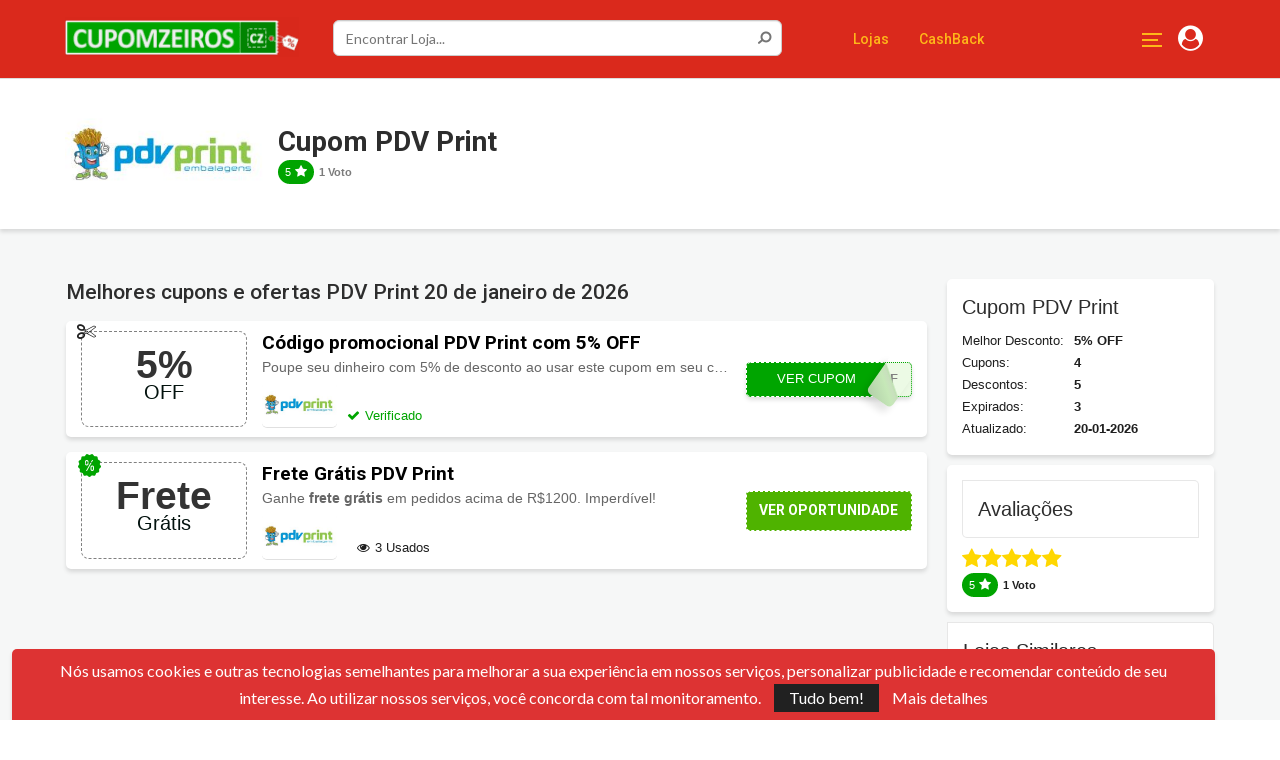

--- FILE ---
content_type: text/html; charset=UTF-8
request_url: https://www.cupomzeiros.com/desconto/cupom-pdv-print
body_size: 31259
content:
	<!DOCTYPE html>
		<!--[if IE 8]>
	<html class="ie ie8" lang="pt-BR" prefix="og: https://ogp.me/ns#"> <![endif]-->
	<!--[if IE 9]>
	<html class="ie ie9" lang="pt-BR" prefix="og: https://ogp.me/ns#"> <![endif]-->
	<!--[if gt IE 9]><!-->
<html lang="pt-BR" prefix="og: https://ogp.me/ns#"> <!--<![endif]-->
	<head>
				<meta charset="UTF-8">
		<meta http-equiv="X-UA-Compatible" content="IE=edge">
		<meta name="viewport" content="width=device-width, initial-scale=1.0">
		<link rel="pingback" href="https://www.cupomzeiros.com/xmlrpc.php"/>

		<script type="a392cd999cb3d905a4c95129-text/javascript">window._wca = window._wca || [];</script>

<!-- Otimização dos mecanismos de pesquisa pelo Rank Math PRO - https://rankmath.com/ -->
<title>Cupom PDV Print: Descontos 7% a 10%, HOJE! 2024</title>
<meta name="description" content="Cupom de Desconto PDV Print, Desconto Primeira Compra PDV Print, Frete Grátis PDV Print, Cupons PDV Print de 7% Até 10% OFF Hoje!."/>
<meta name="robots" content="follow, index, max-snippet:-1, max-video-preview:-1, max-image-preview:large"/>
<link rel="canonical" href="https://www.cupomzeiros.com/desconto/cupom-pdv-print" />
<meta property="og:locale" content="pt_BR" />
<meta property="og:type" content="article" />
<meta property="og:title" content="Cupom PDV Print: Descontos 7% a 10%, HOJE! 2024" />
<meta property="og:description" content="Cupom de Desconto PDV Print, Desconto Primeira Compra PDV Print, Frete Grátis PDV Print, Cupons PDV Print de 7% Até 10% OFF Hoje!." />
<meta property="og:url" content="https://www.cupomzeiros.com/desconto/cupom-pdv-print" />
<meta property="og:site_name" content="Cupomzeiros" />
<meta property="article:publisher" content="https://www.facebook.com/cupomzeirosoficial/" />
<meta property="og:image" content="https://www.cupomzeiros.com/wp-content/uploads/2023/06/Capa-Social-Cupom-PDV-Print.jpg" />
<meta property="og:image:secure_url" content="https://www.cupomzeiros.com/wp-content/uploads/2023/06/Capa-Social-Cupom-PDV-Print.jpg" />
<meta property="og:image:width" content="1920" />
<meta property="og:image:height" content="1080" />
<meta property="og:image:type" content="image/jpeg" />
<meta name="twitter:card" content="summary_large_image" />
<meta name="twitter:title" content="Cupom PDV Print: Descontos 7% a 10%, HOJE! 2024" />
<meta name="twitter:description" content="Cupom de Desconto PDV Print, Desconto Primeira Compra PDV Print, Frete Grátis PDV Print, Cupons PDV Print de 7% Até 10% OFF Hoje!." />
<meta name="twitter:site" content="@cupomzeiros" />
<meta name="twitter:image" content="https://www.cupomzeiros.com/wp-content/uploads/2023/06/Capa-Social-Cupom-PDV-Print.jpg" />
<script type="application/ld+json" class="rank-math-schema-pro">{"@context":"https://schema.org","@graph":[{"@type":"Organization","@id":"https://www.cupomzeiros.com/#organization","name":"Cupomzeiros","sameAs":["https://www.facebook.com/cupomzeirosoficial/","https://twitter.com/cupomzeiros","https://www.instagram.com/cupomzeiros/","https://www.youtube.com/@cupomzeiros"]},{"@type":"WebSite","@id":"https://www.cupomzeiros.com/#website","url":"https://www.cupomzeiros.com","name":"Cupomzeiros","alternateName":"Cupomzeiros.com","publisher":{"@id":"https://www.cupomzeiros.com/#organization"},"inLanguage":"pt-BR"},{"@type":["WebPage","CollectionPage"],"@id":"https://www.cupomzeiros.com/desconto/cupom-pdv-print#webpage","url":"https://www.cupomzeiros.com/desconto/cupom-pdv-print","name":"Cupom PDV Print: Descontos 7% a 10%, HOJE! 2024","isPartOf":{"@id":"https://www.cupomzeiros.com/#website"},"inLanguage":"pt-BR"},{"headline":"Cupom PDV Print: Descontos 7% a 10%, HOJE! 2024","description":"Cupom de Desconto PDV Print, Desconto Primeira Compra PDV Print, Frete Gr\u00e1tis PDV Print, Cupons PDV Print de 7% At\u00e9 10% OFF Hoje!.","keywords":"PDV Print","@type":"Article","name":"Cupom PDV Print: Descontos 7% a 10%, HOJE! 2024","@id":"https://www.cupomzeiros.com/desconto/cupom-pdv-print#schema-28566","isPartOf":{"@id":"https://www.cupomzeiros.com/desconto/cupom-pdv-print#webpage"},"publisher":{"@id":"https://www.cupomzeiros.com/#organization"},"inLanguage":"pt-BR","mainEntityOfPage":{"@id":"https://www.cupomzeiros.com/desconto/cupom-pdv-print#webpage"}},{"@type":"BreadcrumbList","itemListElement":[{"@type":"ListItem","position":"1,","name":"Cupomzeiros","item":"https://www.cupomzeiros.com/"},{"@type":"ListItem","position":"2,","name":"Lojas","item":"https://www.cupomzeiros.com/todas-as-lojas/"},{"@type":"ListItem","position":"3,","name":"Cupons","item":"https://www.cupomzeiros.com/desconto/cupom-pdv-print/"},{"@type":"ListItem","position":"4,","name":"\ud83d\udfe2 PDV Print","item":"https://www.cupomzeiros.com/desconto/cupom-pdv-print/#"}]},{"@type":"WebPage","url":"https://www.cupomzeiros.com/desconto/cupom-pdv-print/","name":"Cupom PDV Print: Descontos 7% a 10%, HOJE! 2024"},{"@type":"Store","name":"PDV Print","image":{"@type":"ImageObject","url":"https://www.cupomzeiros.com/wp-content/uploads/2023/06/Cupom-PDV-Print.jpg"},"url":"https://www.pdvprint.com.br/","address":{"@type":"PostalAddress","addressCountry":"BR"},"aggregateRating":{"@type":"AggregateRating","ratingValue":"5","ratingCount":"1"}}]}</script>
<!-- /Plugin de SEO Rank Math para WordPress -->


<!-- Better Open Graph, Schema.org & Twitter Integration -->
<meta property="og:locale" content="pt_br"/>
<meta property="og:site_name" content="Cupomzeiros - Cupons de desconto"/>
<meta property="og:url" content="https://www.cupomzeiros.com/desconto/cupom-pdv-print"/>
<meta property="og:title" content="PDV Print"/>
<meta property="og:description" content="Cupons de desconto + Cashback é no Cupomzeiros"/>
<meta property="og:type" content="website"/>
<meta name="twitter:card" content="summary"/>
<meta name="twitter:url" content="https://www.cupomzeiros.com/desconto/cupom-pdv-print"/>
<meta name="twitter:title" content="PDV Print"/>
<meta name="twitter:description" content="Cupons de desconto + Cashback é no Cupomzeiros"/>
<!-- / Better Open Graph, Schema.org & Twitter Integration. -->
<link rel='dns-prefetch' href='//www.cupomzeiros.com' />
<link rel='dns-prefetch' href='//stats.wp.com' />
<link rel='dns-prefetch' href='//www.googletagmanager.com' />
<link rel='dns-prefetch' href='//code.highcharts.com' />
<link rel='dns-prefetch' href='//fonts.googleapis.com' />
<link rel='dns-prefetch' href='//jetpack.wordpress.com' />
<link rel='dns-prefetch' href='//s0.wp.com' />
<link rel='dns-prefetch' href='//public-api.wordpress.com' />
<link rel='dns-prefetch' href='//0.gravatar.com' />
<link rel='dns-prefetch' href='//1.gravatar.com' />
<link rel='dns-prefetch' href='//2.gravatar.com' />
<link rel="alternate" type="application/rss+xml" title="Feed para Cupomzeiros - Cupons de desconto &raquo;" href="https://www.cupomzeiros.com/feed" />
<link rel="alternate" type="application/rss+xml" title="Feed de comentários para Cupomzeiros - Cupons de desconto &raquo;" href="https://www.cupomzeiros.com/comments/feed" />
<link rel="alternate" type="application/rss+xml" title="Feed para Cupomzeiros - Cupons de desconto &raquo; PDV Print Loja" href="https://www.cupomzeiros.com/desconto/cupom-pdv-print/feed" />
<style id='wp-img-auto-sizes-contain-inline-css' type='text/css'>
img:is([sizes=auto i],[sizes^="auto," i]){contain-intrinsic-size:3000px 1500px}
/*# sourceURL=wp-img-auto-sizes-contain-inline-css */
</style>
<style id='wp-emoji-styles-inline-css' type='text/css'>

	img.wp-smiley, img.emoji {
		display: inline !important;
		border: none !important;
		box-shadow: none !important;
		height: 1em !important;
		width: 1em !important;
		margin: 0 0.07em !important;
		vertical-align: -0.1em !important;
		background: none !important;
		padding: 0 !important;
	}
/*# sourceURL=wp-emoji-styles-inline-css */
</style>
<link rel='stylesheet' id='wp-block-library-css' href='https://www.cupomzeiros.com/wp-includes/css/dist/block-library/style.min.css?ver=6.9' type='text/css' media='all' />
<style id='wp-block-heading-inline-css' type='text/css'>
h1:where(.wp-block-heading).has-background,h2:where(.wp-block-heading).has-background,h3:where(.wp-block-heading).has-background,h4:where(.wp-block-heading).has-background,h5:where(.wp-block-heading).has-background,h6:where(.wp-block-heading).has-background{padding:1.25em 2.375em}h1.has-text-align-left[style*=writing-mode]:where([style*=vertical-lr]),h1.has-text-align-right[style*=writing-mode]:where([style*=vertical-rl]),h2.has-text-align-left[style*=writing-mode]:where([style*=vertical-lr]),h2.has-text-align-right[style*=writing-mode]:where([style*=vertical-rl]),h3.has-text-align-left[style*=writing-mode]:where([style*=vertical-lr]),h3.has-text-align-right[style*=writing-mode]:where([style*=vertical-rl]),h4.has-text-align-left[style*=writing-mode]:where([style*=vertical-lr]),h4.has-text-align-right[style*=writing-mode]:where([style*=vertical-rl]),h5.has-text-align-left[style*=writing-mode]:where([style*=vertical-lr]),h5.has-text-align-right[style*=writing-mode]:where([style*=vertical-rl]),h6.has-text-align-left[style*=writing-mode]:where([style*=vertical-lr]),h6.has-text-align-right[style*=writing-mode]:where([style*=vertical-rl]){rotate:180deg}
/*# sourceURL=https://www.cupomzeiros.com/wp-includes/blocks/heading/style.min.css */
</style>
<style id='wp-block-image-inline-css' type='text/css'>
.wp-block-image>a,.wp-block-image>figure>a{display:inline-block}.wp-block-image img{box-sizing:border-box;height:auto;max-width:100%;vertical-align:bottom}@media not (prefers-reduced-motion){.wp-block-image img.hide{visibility:hidden}.wp-block-image img.show{animation:show-content-image .4s}}.wp-block-image[style*=border-radius] img,.wp-block-image[style*=border-radius]>a{border-radius:inherit}.wp-block-image.has-custom-border img{box-sizing:border-box}.wp-block-image.aligncenter{text-align:center}.wp-block-image.alignfull>a,.wp-block-image.alignwide>a{width:100%}.wp-block-image.alignfull img,.wp-block-image.alignwide img{height:auto;width:100%}.wp-block-image .aligncenter,.wp-block-image .alignleft,.wp-block-image .alignright,.wp-block-image.aligncenter,.wp-block-image.alignleft,.wp-block-image.alignright{display:table}.wp-block-image .aligncenter>figcaption,.wp-block-image .alignleft>figcaption,.wp-block-image .alignright>figcaption,.wp-block-image.aligncenter>figcaption,.wp-block-image.alignleft>figcaption,.wp-block-image.alignright>figcaption{caption-side:bottom;display:table-caption}.wp-block-image .alignleft{float:left;margin:.5em 1em .5em 0}.wp-block-image .alignright{float:right;margin:.5em 0 .5em 1em}.wp-block-image .aligncenter{margin-left:auto;margin-right:auto}.wp-block-image :where(figcaption){margin-bottom:1em;margin-top:.5em}.wp-block-image.is-style-circle-mask img{border-radius:9999px}@supports ((-webkit-mask-image:none) or (mask-image:none)) or (-webkit-mask-image:none){.wp-block-image.is-style-circle-mask img{border-radius:0;-webkit-mask-image:url('data:image/svg+xml;utf8,<svg viewBox="0 0 100 100" xmlns="http://www.w3.org/2000/svg"><circle cx="50" cy="50" r="50"/></svg>');mask-image:url('data:image/svg+xml;utf8,<svg viewBox="0 0 100 100" xmlns="http://www.w3.org/2000/svg"><circle cx="50" cy="50" r="50"/></svg>');mask-mode:alpha;-webkit-mask-position:center;mask-position:center;-webkit-mask-repeat:no-repeat;mask-repeat:no-repeat;-webkit-mask-size:contain;mask-size:contain}}:root :where(.wp-block-image.is-style-rounded img,.wp-block-image .is-style-rounded img){border-radius:9999px}.wp-block-image figure{margin:0}.wp-lightbox-container{display:flex;flex-direction:column;position:relative}.wp-lightbox-container img{cursor:zoom-in}.wp-lightbox-container img:hover+button{opacity:1}.wp-lightbox-container button{align-items:center;backdrop-filter:blur(16px) saturate(180%);background-color:#5a5a5a40;border:none;border-radius:4px;cursor:zoom-in;display:flex;height:20px;justify-content:center;opacity:0;padding:0;position:absolute;right:16px;text-align:center;top:16px;width:20px;z-index:100}@media not (prefers-reduced-motion){.wp-lightbox-container button{transition:opacity .2s ease}}.wp-lightbox-container button:focus-visible{outline:3px auto #5a5a5a40;outline:3px auto -webkit-focus-ring-color;outline-offset:3px}.wp-lightbox-container button:hover{cursor:pointer;opacity:1}.wp-lightbox-container button:focus{opacity:1}.wp-lightbox-container button:focus,.wp-lightbox-container button:hover,.wp-lightbox-container button:not(:hover):not(:active):not(.has-background){background-color:#5a5a5a40;border:none}.wp-lightbox-overlay{box-sizing:border-box;cursor:zoom-out;height:100vh;left:0;overflow:hidden;position:fixed;top:0;visibility:hidden;width:100%;z-index:100000}.wp-lightbox-overlay .close-button{align-items:center;cursor:pointer;display:flex;justify-content:center;min-height:40px;min-width:40px;padding:0;position:absolute;right:calc(env(safe-area-inset-right) + 16px);top:calc(env(safe-area-inset-top) + 16px);z-index:5000000}.wp-lightbox-overlay .close-button:focus,.wp-lightbox-overlay .close-button:hover,.wp-lightbox-overlay .close-button:not(:hover):not(:active):not(.has-background){background:none;border:none}.wp-lightbox-overlay .lightbox-image-container{height:var(--wp--lightbox-container-height);left:50%;overflow:hidden;position:absolute;top:50%;transform:translate(-50%,-50%);transform-origin:top left;width:var(--wp--lightbox-container-width);z-index:9999999999}.wp-lightbox-overlay .wp-block-image{align-items:center;box-sizing:border-box;display:flex;height:100%;justify-content:center;margin:0;position:relative;transform-origin:0 0;width:100%;z-index:3000000}.wp-lightbox-overlay .wp-block-image img{height:var(--wp--lightbox-image-height);min-height:var(--wp--lightbox-image-height);min-width:var(--wp--lightbox-image-width);width:var(--wp--lightbox-image-width)}.wp-lightbox-overlay .wp-block-image figcaption{display:none}.wp-lightbox-overlay button{background:none;border:none}.wp-lightbox-overlay .scrim{background-color:#fff;height:100%;opacity:.9;position:absolute;width:100%;z-index:2000000}.wp-lightbox-overlay.active{visibility:visible}@media not (prefers-reduced-motion){.wp-lightbox-overlay.active{animation:turn-on-visibility .25s both}.wp-lightbox-overlay.active img{animation:turn-on-visibility .35s both}.wp-lightbox-overlay.show-closing-animation:not(.active){animation:turn-off-visibility .35s both}.wp-lightbox-overlay.show-closing-animation:not(.active) img{animation:turn-off-visibility .25s both}.wp-lightbox-overlay.zoom.active{animation:none;opacity:1;visibility:visible}.wp-lightbox-overlay.zoom.active .lightbox-image-container{animation:lightbox-zoom-in .4s}.wp-lightbox-overlay.zoom.active .lightbox-image-container img{animation:none}.wp-lightbox-overlay.zoom.active .scrim{animation:turn-on-visibility .4s forwards}.wp-lightbox-overlay.zoom.show-closing-animation:not(.active){animation:none}.wp-lightbox-overlay.zoom.show-closing-animation:not(.active) .lightbox-image-container{animation:lightbox-zoom-out .4s}.wp-lightbox-overlay.zoom.show-closing-animation:not(.active) .lightbox-image-container img{animation:none}.wp-lightbox-overlay.zoom.show-closing-animation:not(.active) .scrim{animation:turn-off-visibility .4s forwards}}@keyframes show-content-image{0%{visibility:hidden}99%{visibility:hidden}to{visibility:visible}}@keyframes turn-on-visibility{0%{opacity:0}to{opacity:1}}@keyframes turn-off-visibility{0%{opacity:1;visibility:visible}99%{opacity:0;visibility:visible}to{opacity:0;visibility:hidden}}@keyframes lightbox-zoom-in{0%{transform:translate(calc((-100vw + var(--wp--lightbox-scrollbar-width))/2 + var(--wp--lightbox-initial-left-position)),calc(-50vh + var(--wp--lightbox-initial-top-position))) scale(var(--wp--lightbox-scale))}to{transform:translate(-50%,-50%) scale(1)}}@keyframes lightbox-zoom-out{0%{transform:translate(-50%,-50%) scale(1);visibility:visible}99%{visibility:visible}to{transform:translate(calc((-100vw + var(--wp--lightbox-scrollbar-width))/2 + var(--wp--lightbox-initial-left-position)),calc(-50vh + var(--wp--lightbox-initial-top-position))) scale(var(--wp--lightbox-scale));visibility:hidden}}
/*# sourceURL=https://www.cupomzeiros.com/wp-includes/blocks/image/style.min.css */
</style>
<style id='wp-block-list-inline-css' type='text/css'>
ol,ul{box-sizing:border-box}:root :where(.wp-block-list.has-background){padding:1.25em 2.375em}
/*# sourceURL=https://www.cupomzeiros.com/wp-includes/blocks/list/style.min.css */
</style>
<style id='wp-block-paragraph-inline-css' type='text/css'>
.is-small-text{font-size:.875em}.is-regular-text{font-size:1em}.is-large-text{font-size:2.25em}.is-larger-text{font-size:3em}.has-drop-cap:not(:focus):first-letter{float:left;font-size:8.4em;font-style:normal;font-weight:100;line-height:.68;margin:.05em .1em 0 0;text-transform:uppercase}body.rtl .has-drop-cap:not(:focus):first-letter{float:none;margin-left:.1em}p.has-drop-cap.has-background{overflow:hidden}:root :where(p.has-background){padding:1.25em 2.375em}:where(p.has-text-color:not(.has-link-color)) a{color:inherit}p.has-text-align-left[style*="writing-mode:vertical-lr"],p.has-text-align-right[style*="writing-mode:vertical-rl"]{rotate:180deg}
/*# sourceURL=https://www.cupomzeiros.com/wp-includes/blocks/paragraph/style.min.css */
</style>
<style id='wp-block-table-inline-css' type='text/css'>
.wp-block-table{overflow-x:auto}.wp-block-table table{border-collapse:collapse;width:100%}.wp-block-table thead{border-bottom:3px solid}.wp-block-table tfoot{border-top:3px solid}.wp-block-table td,.wp-block-table th{border:1px solid;padding:.5em}.wp-block-table .has-fixed-layout{table-layout:fixed;width:100%}.wp-block-table .has-fixed-layout td,.wp-block-table .has-fixed-layout th{word-break:break-word}.wp-block-table.aligncenter,.wp-block-table.alignleft,.wp-block-table.alignright{display:table;width:auto}.wp-block-table.aligncenter td,.wp-block-table.aligncenter th,.wp-block-table.alignleft td,.wp-block-table.alignleft th,.wp-block-table.alignright td,.wp-block-table.alignright th{word-break:break-word}.wp-block-table .has-subtle-light-gray-background-color{background-color:#f3f4f5}.wp-block-table .has-subtle-pale-green-background-color{background-color:#e9fbe5}.wp-block-table .has-subtle-pale-blue-background-color{background-color:#e7f5fe}.wp-block-table .has-subtle-pale-pink-background-color{background-color:#fcf0ef}.wp-block-table.is-style-stripes{background-color:initial;border-collapse:inherit;border-spacing:0}.wp-block-table.is-style-stripes tbody tr:nth-child(odd){background-color:#f0f0f0}.wp-block-table.is-style-stripes.has-subtle-light-gray-background-color tbody tr:nth-child(odd){background-color:#f3f4f5}.wp-block-table.is-style-stripes.has-subtle-pale-green-background-color tbody tr:nth-child(odd){background-color:#e9fbe5}.wp-block-table.is-style-stripes.has-subtle-pale-blue-background-color tbody tr:nth-child(odd){background-color:#e7f5fe}.wp-block-table.is-style-stripes.has-subtle-pale-pink-background-color tbody tr:nth-child(odd){background-color:#fcf0ef}.wp-block-table.is-style-stripes td,.wp-block-table.is-style-stripes th{border-color:#0000}.wp-block-table.is-style-stripes{border-bottom:1px solid #f0f0f0}.wp-block-table .has-border-color td,.wp-block-table .has-border-color th,.wp-block-table .has-border-color tr,.wp-block-table .has-border-color>*{border-color:inherit}.wp-block-table table[style*=border-top-color] tr:first-child,.wp-block-table table[style*=border-top-color] tr:first-child td,.wp-block-table table[style*=border-top-color] tr:first-child th,.wp-block-table table[style*=border-top-color]>*,.wp-block-table table[style*=border-top-color]>* td,.wp-block-table table[style*=border-top-color]>* th{border-top-color:inherit}.wp-block-table table[style*=border-top-color] tr:not(:first-child){border-top-color:initial}.wp-block-table table[style*=border-right-color] td:last-child,.wp-block-table table[style*=border-right-color] th,.wp-block-table table[style*=border-right-color] tr,.wp-block-table table[style*=border-right-color]>*{border-right-color:inherit}.wp-block-table table[style*=border-bottom-color] tr:last-child,.wp-block-table table[style*=border-bottom-color] tr:last-child td,.wp-block-table table[style*=border-bottom-color] tr:last-child th,.wp-block-table table[style*=border-bottom-color]>*,.wp-block-table table[style*=border-bottom-color]>* td,.wp-block-table table[style*=border-bottom-color]>* th{border-bottom-color:inherit}.wp-block-table table[style*=border-bottom-color] tr:not(:last-child){border-bottom-color:initial}.wp-block-table table[style*=border-left-color] td:first-child,.wp-block-table table[style*=border-left-color] th,.wp-block-table table[style*=border-left-color] tr,.wp-block-table table[style*=border-left-color]>*{border-left-color:inherit}.wp-block-table table[style*=border-style] td,.wp-block-table table[style*=border-style] th,.wp-block-table table[style*=border-style] tr,.wp-block-table table[style*=border-style]>*{border-style:inherit}.wp-block-table table[style*=border-width] td,.wp-block-table table[style*=border-width] th,.wp-block-table table[style*=border-width] tr,.wp-block-table table[style*=border-width]>*{border-style:inherit;border-width:inherit}
/*# sourceURL=https://www.cupomzeiros.com/wp-includes/blocks/table/style.min.css */
</style>
<style id='global-styles-inline-css' type='text/css'>
:root{--wp--preset--aspect-ratio--square: 1;--wp--preset--aspect-ratio--4-3: 4/3;--wp--preset--aspect-ratio--3-4: 3/4;--wp--preset--aspect-ratio--3-2: 3/2;--wp--preset--aspect-ratio--2-3: 2/3;--wp--preset--aspect-ratio--16-9: 16/9;--wp--preset--aspect-ratio--9-16: 9/16;--wp--preset--color--black: #000000;--wp--preset--color--cyan-bluish-gray: #abb8c3;--wp--preset--color--white: #ffffff;--wp--preset--color--pale-pink: #f78da7;--wp--preset--color--vivid-red: #cf2e2e;--wp--preset--color--luminous-vivid-orange: #ff6900;--wp--preset--color--luminous-vivid-amber: #fcb900;--wp--preset--color--light-green-cyan: #7bdcb5;--wp--preset--color--vivid-green-cyan: #00d084;--wp--preset--color--pale-cyan-blue: #8ed1fc;--wp--preset--color--vivid-cyan-blue: #0693e3;--wp--preset--color--vivid-purple: #9b51e0;--wp--preset--gradient--vivid-cyan-blue-to-vivid-purple: linear-gradient(135deg,rgb(6,147,227) 0%,rgb(155,81,224) 100%);--wp--preset--gradient--light-green-cyan-to-vivid-green-cyan: linear-gradient(135deg,rgb(122,220,180) 0%,rgb(0,208,130) 100%);--wp--preset--gradient--luminous-vivid-amber-to-luminous-vivid-orange: linear-gradient(135deg,rgb(252,185,0) 0%,rgb(255,105,0) 100%);--wp--preset--gradient--luminous-vivid-orange-to-vivid-red: linear-gradient(135deg,rgb(255,105,0) 0%,rgb(207,46,46) 100%);--wp--preset--gradient--very-light-gray-to-cyan-bluish-gray: linear-gradient(135deg,rgb(238,238,238) 0%,rgb(169,184,195) 100%);--wp--preset--gradient--cool-to-warm-spectrum: linear-gradient(135deg,rgb(74,234,220) 0%,rgb(151,120,209) 20%,rgb(207,42,186) 40%,rgb(238,44,130) 60%,rgb(251,105,98) 80%,rgb(254,248,76) 100%);--wp--preset--gradient--blush-light-purple: linear-gradient(135deg,rgb(255,206,236) 0%,rgb(152,150,240) 100%);--wp--preset--gradient--blush-bordeaux: linear-gradient(135deg,rgb(254,205,165) 0%,rgb(254,45,45) 50%,rgb(107,0,62) 100%);--wp--preset--gradient--luminous-dusk: linear-gradient(135deg,rgb(255,203,112) 0%,rgb(199,81,192) 50%,rgb(65,88,208) 100%);--wp--preset--gradient--pale-ocean: linear-gradient(135deg,rgb(255,245,203) 0%,rgb(182,227,212) 50%,rgb(51,167,181) 100%);--wp--preset--gradient--electric-grass: linear-gradient(135deg,rgb(202,248,128) 0%,rgb(113,206,126) 100%);--wp--preset--gradient--midnight: linear-gradient(135deg,rgb(2,3,129) 0%,rgb(40,116,252) 100%);--wp--preset--font-size--small: 13px;--wp--preset--font-size--medium: 20px;--wp--preset--font-size--large: 36px;--wp--preset--font-size--x-large: 42px;--wp--preset--spacing--20: 0.44rem;--wp--preset--spacing--30: 0.67rem;--wp--preset--spacing--40: 1rem;--wp--preset--spacing--50: 1.5rem;--wp--preset--spacing--60: 2.25rem;--wp--preset--spacing--70: 3.38rem;--wp--preset--spacing--80: 5.06rem;--wp--preset--shadow--natural: 6px 6px 9px rgba(0, 0, 0, 0.2);--wp--preset--shadow--deep: 12px 12px 50px rgba(0, 0, 0, 0.4);--wp--preset--shadow--sharp: 6px 6px 0px rgba(0, 0, 0, 0.2);--wp--preset--shadow--outlined: 6px 6px 0px -3px rgb(255, 255, 255), 6px 6px rgb(0, 0, 0);--wp--preset--shadow--crisp: 6px 6px 0px rgb(0, 0, 0);}:where(.is-layout-flex){gap: 0.5em;}:where(.is-layout-grid){gap: 0.5em;}body .is-layout-flex{display: flex;}.is-layout-flex{flex-wrap: wrap;align-items: center;}.is-layout-flex > :is(*, div){margin: 0;}body .is-layout-grid{display: grid;}.is-layout-grid > :is(*, div){margin: 0;}:where(.wp-block-columns.is-layout-flex){gap: 2em;}:where(.wp-block-columns.is-layout-grid){gap: 2em;}:where(.wp-block-post-template.is-layout-flex){gap: 1.25em;}:where(.wp-block-post-template.is-layout-grid){gap: 1.25em;}.has-black-color{color: var(--wp--preset--color--black) !important;}.has-cyan-bluish-gray-color{color: var(--wp--preset--color--cyan-bluish-gray) !important;}.has-white-color{color: var(--wp--preset--color--white) !important;}.has-pale-pink-color{color: var(--wp--preset--color--pale-pink) !important;}.has-vivid-red-color{color: var(--wp--preset--color--vivid-red) !important;}.has-luminous-vivid-orange-color{color: var(--wp--preset--color--luminous-vivid-orange) !important;}.has-luminous-vivid-amber-color{color: var(--wp--preset--color--luminous-vivid-amber) !important;}.has-light-green-cyan-color{color: var(--wp--preset--color--light-green-cyan) !important;}.has-vivid-green-cyan-color{color: var(--wp--preset--color--vivid-green-cyan) !important;}.has-pale-cyan-blue-color{color: var(--wp--preset--color--pale-cyan-blue) !important;}.has-vivid-cyan-blue-color{color: var(--wp--preset--color--vivid-cyan-blue) !important;}.has-vivid-purple-color{color: var(--wp--preset--color--vivid-purple) !important;}.has-black-background-color{background-color: var(--wp--preset--color--black) !important;}.has-cyan-bluish-gray-background-color{background-color: var(--wp--preset--color--cyan-bluish-gray) !important;}.has-white-background-color{background-color: var(--wp--preset--color--white) !important;}.has-pale-pink-background-color{background-color: var(--wp--preset--color--pale-pink) !important;}.has-vivid-red-background-color{background-color: var(--wp--preset--color--vivid-red) !important;}.has-luminous-vivid-orange-background-color{background-color: var(--wp--preset--color--luminous-vivid-orange) !important;}.has-luminous-vivid-amber-background-color{background-color: var(--wp--preset--color--luminous-vivid-amber) !important;}.has-light-green-cyan-background-color{background-color: var(--wp--preset--color--light-green-cyan) !important;}.has-vivid-green-cyan-background-color{background-color: var(--wp--preset--color--vivid-green-cyan) !important;}.has-pale-cyan-blue-background-color{background-color: var(--wp--preset--color--pale-cyan-blue) !important;}.has-vivid-cyan-blue-background-color{background-color: var(--wp--preset--color--vivid-cyan-blue) !important;}.has-vivid-purple-background-color{background-color: var(--wp--preset--color--vivid-purple) !important;}.has-black-border-color{border-color: var(--wp--preset--color--black) !important;}.has-cyan-bluish-gray-border-color{border-color: var(--wp--preset--color--cyan-bluish-gray) !important;}.has-white-border-color{border-color: var(--wp--preset--color--white) !important;}.has-pale-pink-border-color{border-color: var(--wp--preset--color--pale-pink) !important;}.has-vivid-red-border-color{border-color: var(--wp--preset--color--vivid-red) !important;}.has-luminous-vivid-orange-border-color{border-color: var(--wp--preset--color--luminous-vivid-orange) !important;}.has-luminous-vivid-amber-border-color{border-color: var(--wp--preset--color--luminous-vivid-amber) !important;}.has-light-green-cyan-border-color{border-color: var(--wp--preset--color--light-green-cyan) !important;}.has-vivid-green-cyan-border-color{border-color: var(--wp--preset--color--vivid-green-cyan) !important;}.has-pale-cyan-blue-border-color{border-color: var(--wp--preset--color--pale-cyan-blue) !important;}.has-vivid-cyan-blue-border-color{border-color: var(--wp--preset--color--vivid-cyan-blue) !important;}.has-vivid-purple-border-color{border-color: var(--wp--preset--color--vivid-purple) !important;}.has-vivid-cyan-blue-to-vivid-purple-gradient-background{background: var(--wp--preset--gradient--vivid-cyan-blue-to-vivid-purple) !important;}.has-light-green-cyan-to-vivid-green-cyan-gradient-background{background: var(--wp--preset--gradient--light-green-cyan-to-vivid-green-cyan) !important;}.has-luminous-vivid-amber-to-luminous-vivid-orange-gradient-background{background: var(--wp--preset--gradient--luminous-vivid-amber-to-luminous-vivid-orange) !important;}.has-luminous-vivid-orange-to-vivid-red-gradient-background{background: var(--wp--preset--gradient--luminous-vivid-orange-to-vivid-red) !important;}.has-very-light-gray-to-cyan-bluish-gray-gradient-background{background: var(--wp--preset--gradient--very-light-gray-to-cyan-bluish-gray) !important;}.has-cool-to-warm-spectrum-gradient-background{background: var(--wp--preset--gradient--cool-to-warm-spectrum) !important;}.has-blush-light-purple-gradient-background{background: var(--wp--preset--gradient--blush-light-purple) !important;}.has-blush-bordeaux-gradient-background{background: var(--wp--preset--gradient--blush-bordeaux) !important;}.has-luminous-dusk-gradient-background{background: var(--wp--preset--gradient--luminous-dusk) !important;}.has-pale-ocean-gradient-background{background: var(--wp--preset--gradient--pale-ocean) !important;}.has-electric-grass-gradient-background{background: var(--wp--preset--gradient--electric-grass) !important;}.has-midnight-gradient-background{background: var(--wp--preset--gradient--midnight) !important;}.has-small-font-size{font-size: var(--wp--preset--font-size--small) !important;}.has-medium-font-size{font-size: var(--wp--preset--font-size--medium) !important;}.has-large-font-size{font-size: var(--wp--preset--font-size--large) !important;}.has-x-large-font-size{font-size: var(--wp--preset--font-size--x-large) !important;}
/*# sourceURL=global-styles-inline-css */
</style>

<style id='classic-theme-styles-inline-css' type='text/css'>
/*! This file is auto-generated */
.wp-block-button__link{color:#fff;background-color:#32373c;border-radius:9999px;box-shadow:none;text-decoration:none;padding:calc(.667em + 2px) calc(1.333em + 2px);font-size:1.125em}.wp-block-file__button{background:#32373c;color:#fff;text-decoration:none}
/*# sourceURL=/wp-includes/css/classic-themes.min.css */
</style>
<link rel='stylesheet' id='woocommerce-layout-css' href='https://www.cupomzeiros.com/wp-content/plugins/woocommerce/assets/css/woocommerce-layout.css?ver=10.3.7' type='text/css' media='all' />
<style id='woocommerce-layout-inline-css' type='text/css'>

	.infinite-scroll .woocommerce-pagination {
		display: none;
	}
/*# sourceURL=woocommerce-layout-inline-css */
</style>
<link rel='stylesheet' id='woocommerce-smallscreen-css' href='https://www.cupomzeiros.com/wp-content/plugins/woocommerce/assets/css/woocommerce-smallscreen.css?ver=10.3.7' type='text/css' media='only screen and (max-width: 768px)' />
<link rel='stylesheet' id='woocommerce-general-css' href='https://www.cupomzeiros.com/wp-content/plugins/woocommerce/assets/css/woocommerce.css?ver=10.3.7' type='text/css' media='all' />
<style id='woocommerce-inline-inline-css' type='text/css'>
.woocommerce form .form-row .required { visibility: visible; }
/*# sourceURL=woocommerce-inline-inline-css */
</style>
<link rel='stylesheet' id='brands-styles-css' href='https://www.cupomzeiros.com/wp-content/plugins/woocommerce/assets/css/brands.css?ver=10.3.7' type='text/css' media='all' />
<link rel='stylesheet' id='bf-slick-css' href='https://www.cupomzeiros.com/wp-content/themes/publisher/includes/libs/better-framework/assets/css/slick.min.css?ver=3.15.0' type='text/css' media='all' />
<link rel='stylesheet' id='theme-libs-css' href='https://www.cupomzeiros.com/wp-content/themes/publisher/css/theme-libs.min.css?ver=7.11.0' type='text/css' media='all' />
<link rel='stylesheet' id='publisher-css' href='https://www.cupomzeiros.com/wp-content/themes/publisher/style-7.11.0.min.css?ver=7.11.0' type='text/css' media='all' />
<link rel='stylesheet' id='publisher-woocommerce-css' href='https://www.cupomzeiros.com/wp-content/themes/publisher/css/woocommerce.css?ver=7.11.0' type='text/css' media='all' />
<link rel='stylesheet' id='newsletter-css' href='https://www.cupomzeiros.com/wp-content/plugins/newsletter/style.css?ver=9.0.7' type='text/css' media='all' />
<link rel='stylesheet' id='pretty-photo-css' href='https://www.cupomzeiros.com/wp-content/themes/publisher/includes/libs/better-framework/assets/css/pretty-photo.min.css?ver=3.15.0' type='text/css' media='all' />
<link rel='stylesheet' id='bs-icons-css' href='https://www.cupomzeiros.com/wp-content/themes/publisher/includes/libs/better-framework/assets/css/bs-icons.css?ver=3.15.0' type='text/css' media='all' />
<link rel='stylesheet' id='fontawesome-css' href='https://www.cupomzeiros.com/wp-content/themes/publisher/includes/libs/better-framework/assets/css/font-awesome.min.css?ver=3.15.0' type='text/css' media='all' />
<link rel='stylesheet' id='publisher-child-css' href='https://www.cupomzeiros.com/wp-content/themes/publisher-child/style.css?ver=1' type='text/css' media='all' />
<link rel='stylesheet' id='better-framework-main-fonts-css' href='https://fonts.googleapis.com/css?family=Lato:400%7CRoboto:500,700,400,400italic&#038;display=swap' type='text/css' media='all' />
<link rel='stylesheet' id='cpzcb-css' href='https://www.cupomzeiros.com/wp-content/plugins/cpzcb/assets/cpzcb.css?ver=668' type='text/css' media='all' />
<link rel='stylesheet' id='woo-css' href='https://www.cupomzeiros.com/wp-content/plugins/cpzcb/assets/woo.css?ver=5' type='text/css' media='all' />
<script type="a392cd999cb3d905a4c95129-text/javascript">
            window._nslDOMReady = (function () {
                const executedCallbacks = new Set();
            
                return function (callback) {
                    /**
                    * Third parties might dispatch DOMContentLoaded events, so we need to ensure that we only run our callback once!
                    */
                    if (executedCallbacks.has(callback)) return;
            
                    const wrappedCallback = function () {
                        if (executedCallbacks.has(callback)) return;
                        executedCallbacks.add(callback);
                        callback();
                    };
            
                    if (document.readyState === "complete" || document.readyState === "interactive") {
                        wrappedCallback();
                    } else {
                        document.addEventListener("DOMContentLoaded", wrappedCallback);
                    }
                };
            })();
        </script><script type="a392cd999cb3d905a4c95129-text/javascript" src="https://www.cupomzeiros.com/wp-includes/js/jquery/jquery.min.js?ver=3.7.1" id="jquery-core-js"></script>
<script type="a392cd999cb3d905a4c95129-text/javascript" src="https://www.cupomzeiros.com/wp-includes/js/jquery/jquery-migrate.min.js?ver=3.4.1" id="jquery-migrate-js"></script>
<script type="a392cd999cb3d905a4c95129-text/javascript" src="https://www.cupomzeiros.com/wp-content/plugins/woocommerce/assets/js/jquery-blockui/jquery.blockUI.min.js?ver=2.7.0-wc.10.3.7" id="wc-jquery-blockui-js" data-wp-strategy="defer"></script>
<script type="a392cd999cb3d905a4c95129-text/javascript" id="wc-add-to-cart-js-extra">
/* <![CDATA[ */
var wc_add_to_cart_params = {"ajax_url":"/wp-admin/admin-ajax.php","wc_ajax_url":"/?wc-ajax=%%endpoint%%","i18n_view_cart":"Ver carrinho","cart_url":"https://www.cupomzeiros.com/cart","is_cart":"","cart_redirect_after_add":"no"};
//# sourceURL=wc-add-to-cart-js-extra
/* ]]> */
</script>
<script type="a392cd999cb3d905a4c95129-text/javascript" src="https://www.cupomzeiros.com/wp-content/plugins/woocommerce/assets/js/frontend/add-to-cart.min.js?ver=10.3.7" id="wc-add-to-cart-js" defer="defer" data-wp-strategy="defer"></script>
<script type="a392cd999cb3d905a4c95129-text/javascript" src="https://www.cupomzeiros.com/wp-content/plugins/woocommerce/assets/js/js-cookie/js.cookie.min.js?ver=2.1.4-wc.10.3.7" id="wc-js-cookie-js" data-wp-strategy="defer"></script>
<script type="a392cd999cb3d905a4c95129-text/javascript" src="https://stats.wp.com/s-202604.js" id="woocommerce-analytics-js" defer="defer" data-wp-strategy="defer"></script>

<!-- Snippet da etiqueta do Google (gtag.js) adicionado pelo Site Kit -->
<!-- Snippet do Google Análises adicionado pelo Site Kit -->
<script type="a392cd999cb3d905a4c95129-text/javascript" src="https://www.googletagmanager.com/gtag/js?id=G-LMQ98QPB9C" id="google_gtagjs-js" async></script>
<script type="a392cd999cb3d905a4c95129-text/javascript" id="google_gtagjs-js-after">
/* <![CDATA[ */
window.dataLayer = window.dataLayer || [];function gtag(){dataLayer.push(arguments);}
gtag("set","linker",{"domains":["www.cupomzeiros.com"]});
gtag("js", new Date());
gtag("set", "developer_id.dZTNiMT", true);
gtag("config", "G-LMQ98QPB9C");
 window._googlesitekit = window._googlesitekit || {}; window._googlesitekit.throttledEvents = []; window._googlesitekit.gtagEvent = (name, data) => { var key = JSON.stringify( { name, data } ); if ( !! window._googlesitekit.throttledEvents[ key ] ) { return; } window._googlesitekit.throttledEvents[ key ] = true; setTimeout( () => { delete window._googlesitekit.throttledEvents[ key ]; }, 5 ); gtag( "event", name, { ...data, event_source: "site-kit" } ); }; 
//# sourceURL=google_gtagjs-js-after
/* ]]> */
</script>
<script type="a392cd999cb3d905a4c95129-text/javascript" src="https://code.highcharts.com/highcharts.js?ver=5" id="highcharts-js"></script>
<link rel="https://api.w.org/" href="https://www.cupomzeiros.com/wp-json/" /><link rel="alternate" title="JSON" type="application/json" href="https://www.cupomzeiros.com/wp-json/wp/v2/dealstore/8688" /><link rel="EditURI" type="application/rsd+xml" title="RSD" href="https://www.cupomzeiros.com/xmlrpc.php?rsd" />
<meta name="generator" content="WordPress 6.9" />
<meta name="generator" content="WooCommerce 10.3.7" />
<meta name="generator" content="Site Kit by Google 1.165.0" />	<style>img#wpstats{display:none}</style>
			<noscript><style>.woocommerce-product-gallery{ opacity: 1 !important; }</style></noscript>
	
<!-- Meta-etiquetas do Google AdSense adicionado pelo Site Kit -->
<meta name="google-adsense-platform-account" content="ca-host-pub-2644536267352236">
<meta name="google-adsense-platform-domain" content="sitekit.withgoogle.com">
<!-- Fim das meta-etiquetas do Google AdSense adicionado pelo Site Kit -->
<meta name="generator" content="Elementor 3.33.0; features: additional_custom_breakpoints; settings: css_print_method-external, google_font-enabled, font_display-swap">
			<style>
				.e-con.e-parent:nth-of-type(n+4):not(.e-lazyloaded):not(.e-no-lazyload),
				.e-con.e-parent:nth-of-type(n+4):not(.e-lazyloaded):not(.e-no-lazyload) * {
					background-image: none !important;
				}
				@media screen and (max-height: 1024px) {
					.e-con.e-parent:nth-of-type(n+3):not(.e-lazyloaded):not(.e-no-lazyload),
					.e-con.e-parent:nth-of-type(n+3):not(.e-lazyloaded):not(.e-no-lazyload) * {
						background-image: none !important;
					}
				}
				@media screen and (max-height: 640px) {
					.e-con.e-parent:nth-of-type(n+2):not(.e-lazyloaded):not(.e-no-lazyload),
					.e-con.e-parent:nth-of-type(n+2):not(.e-lazyloaded):not(.e-no-lazyload) * {
						background-image: none !important;
					}
				}
			</style>
			<script type="application/ld+json">{
    "@context": "http://schema.org/",
    "@type": "Organization",
    "@id": "#organization",
    "logo": {
        "@type": "ImageObject",
        "url": "https://www.cupomzeiros.com/wp-content/uploads/2022/02/cropped-cropped-Logo-cz-oficial-com-sombra-e1592702408398.png"
    },
    "url": "https://www.cupomzeiros.com/",
    "name": "Cupomzeiros - Cupons de desconto",
    "description": "Cupons de desconto + Cashback \u00e9 no Cupomzeiros"
}</script>
<script type="application/ld+json">{
    "@context": "http://schema.org/",
    "@type": "WebSite",
    "name": "Cupomzeiros - Cupons de desconto",
    "alternateName": "Cupons de desconto + Cashback \u00e9 no Cupomzeiros",
    "url": "https://www.cupomzeiros.com/"
}</script>
<link rel='stylesheet' id='7.11.0-1768557038' href='https://www.cupomzeiros.com/wp-content/bs-booster-cache/9593a5a81607c53c98c1eb3497c0a371.css' type='text/css' media='all' />
<link rel="icon" href="https://www.cupomzeiros.com/wp-content/uploads/2023/11/cropped-Cupomzeiros-descontos-32x32.png" sizes="32x32" />
<link rel="icon" href="https://www.cupomzeiros.com/wp-content/uploads/2023/11/cropped-Cupomzeiros-descontos-192x192.png" sizes="192x192" />
<link rel="apple-touch-icon" href="https://www.cupomzeiros.com/wp-content/uploads/2023/11/cropped-Cupomzeiros-descontos-180x180.png" />
<meta name="msapplication-TileImage" content="https://www.cupomzeiros.com/wp-content/uploads/2023/11/cropped-Cupomzeiros-descontos-270x270.png" />
<style>
            a.newsletter-facebook-button, a.newsletter-facebook-button:visited, a.newsletter-facebook-button:hover {
            /*display: inline-block;*/
            background-color: #3B5998;
            border-radius: 3px!important;
            color: #fff!important;
            text-decoration: none;
            font-size: 14px;
            padding: 7px!important;
            line-height: normal;
            margin: 0;
            border: 0;
            text-align: center;
            }
            </style><style type="text/css">div.nsl-container[data-align="left"] {
    text-align: left;
}

div.nsl-container[data-align="center"] {
    text-align: center;
}

div.nsl-container[data-align="right"] {
    text-align: right;
}


div.nsl-container div.nsl-container-buttons a[data-plugin="nsl"] {
    text-decoration: none;
    box-shadow: none;
    border: 0;
}

div.nsl-container .nsl-container-buttons {
    display: flex;
    padding: 5px 0;
}

div.nsl-container.nsl-container-block .nsl-container-buttons {
    display: inline-grid;
    grid-template-columns: minmax(145px, auto);
}

div.nsl-container-block-fullwidth .nsl-container-buttons {
    flex-flow: column;
    align-items: center;
}

div.nsl-container-block-fullwidth .nsl-container-buttons a,
div.nsl-container-block .nsl-container-buttons a {
    flex: 1 1 auto;
    display: block;
    margin: 5px 0;
    width: 100%;
}

div.nsl-container-inline {
    margin: -5px;
    text-align: left;
}

div.nsl-container-inline .nsl-container-buttons {
    justify-content: center;
    flex-wrap: wrap;
}

div.nsl-container-inline .nsl-container-buttons a {
    margin: 5px;
    display: inline-block;
}

div.nsl-container-grid .nsl-container-buttons {
    flex-flow: row;
    align-items: center;
    flex-wrap: wrap;
}

div.nsl-container-grid .nsl-container-buttons a {
    flex: 1 1 auto;
    display: block;
    margin: 5px;
    max-width: 280px;
    width: 100%;
}

@media only screen and (min-width: 650px) {
    div.nsl-container-grid .nsl-container-buttons a {
        width: auto;
    }
}

div.nsl-container .nsl-button {
    cursor: pointer;
    vertical-align: top;
    border-radius: 4px;
}

div.nsl-container .nsl-button-default {
    color: #fff;
    display: flex;
}

div.nsl-container .nsl-button-icon {
    display: inline-block;
}

div.nsl-container .nsl-button-svg-container {
    flex: 0 0 auto;
    padding: 8px;
    display: flex;
    align-items: center;
}

div.nsl-container svg {
    height: 24px;
    width: 24px;
    vertical-align: top;
}

div.nsl-container .nsl-button-default div.nsl-button-label-container {
    margin: 0 24px 0 12px;
    padding: 10px 0;
    font-family: Helvetica, Arial, sans-serif;
    font-size: 16px;
    line-height: 20px;
    letter-spacing: .25px;
    overflow: hidden;
    text-align: center;
    text-overflow: clip;
    white-space: nowrap;
    flex: 1 1 auto;
    -webkit-font-smoothing: antialiased;
    -moz-osx-font-smoothing: grayscale;
    text-transform: none;
    display: inline-block;
}

div.nsl-container .nsl-button-google[data-skin="light"] {
    box-shadow: inset 0 0 0 1px #747775;
    color: #1f1f1f;
}

div.nsl-container .nsl-button-google[data-skin="dark"] {
    box-shadow: inset 0 0 0 1px #8E918F;
    color: #E3E3E3;
}

div.nsl-container .nsl-button-google[data-skin="neutral"] {
    color: #1F1F1F;
}

div.nsl-container .nsl-button-google div.nsl-button-label-container {
    font-family: "Roboto Medium", Roboto, Helvetica, Arial, sans-serif;
}

div.nsl-container .nsl-button-apple .nsl-button-svg-container {
    padding: 0 6px;
}

div.nsl-container .nsl-button-apple .nsl-button-svg-container svg {
    height: 40px;
    width: auto;
}

div.nsl-container .nsl-button-apple[data-skin="light"] {
    color: #000;
    box-shadow: 0 0 0 1px #000;
}

div.nsl-container .nsl-button-facebook[data-skin="white"] {
    color: #000;
    box-shadow: inset 0 0 0 1px #000;
}

div.nsl-container .nsl-button-facebook[data-skin="light"] {
    color: #1877F2;
    box-shadow: inset 0 0 0 1px #1877F2;
}

div.nsl-container .nsl-button-spotify[data-skin="white"] {
    color: #191414;
    box-shadow: inset 0 0 0 1px #191414;
}

div.nsl-container .nsl-button-apple div.nsl-button-label-container {
    font-size: 17px;
    font-family: -apple-system, BlinkMacSystemFont, "Segoe UI", Roboto, Helvetica, Arial, sans-serif, "Apple Color Emoji", "Segoe UI Emoji", "Segoe UI Symbol";
}

div.nsl-container .nsl-button-slack div.nsl-button-label-container {
    font-size: 17px;
    font-family: -apple-system, BlinkMacSystemFont, "Segoe UI", Roboto, Helvetica, Arial, sans-serif, "Apple Color Emoji", "Segoe UI Emoji", "Segoe UI Symbol";
}

div.nsl-container .nsl-button-slack[data-skin="light"] {
    color: #000000;
    box-shadow: inset 0 0 0 1px #DDDDDD;
}

div.nsl-container .nsl-button-tiktok[data-skin="light"] {
    color: #161823;
    box-shadow: 0 0 0 1px rgba(22, 24, 35, 0.12);
}


div.nsl-container .nsl-button-kakao {
    color: rgba(0, 0, 0, 0.85);
}

.nsl-clear {
    clear: both;
}

.nsl-container {
    clear: both;
}

.nsl-disabled-provider .nsl-button {
    filter: grayscale(1);
    opacity: 0.8;
}

/*Button align start*/

div.nsl-container-inline[data-align="left"] .nsl-container-buttons {
    justify-content: flex-start;
}

div.nsl-container-inline[data-align="center"] .nsl-container-buttons {
    justify-content: center;
}

div.nsl-container-inline[data-align="right"] .nsl-container-buttons {
    justify-content: flex-end;
}


div.nsl-container-grid[data-align="left"] .nsl-container-buttons {
    justify-content: flex-start;
}

div.nsl-container-grid[data-align="center"] .nsl-container-buttons {
    justify-content: center;
}

div.nsl-container-grid[data-align="right"] .nsl-container-buttons {
    justify-content: flex-end;
}

div.nsl-container-grid[data-align="space-around"] .nsl-container-buttons {
    justify-content: space-around;
}

div.nsl-container-grid[data-align="space-between"] .nsl-container-buttons {
    justify-content: space-between;
}

/* Button align end*/

/* Redirect */

#nsl-redirect-overlay {
    display: flex;
    flex-direction: column;
    justify-content: center;
    align-items: center;
    position: fixed;
    z-index: 1000000;
    left: 0;
    top: 0;
    width: 100%;
    height: 100%;
    backdrop-filter: blur(1px);
    background-color: RGBA(0, 0, 0, .32);;
}

#nsl-redirect-overlay-container {
    display: flex;
    flex-direction: column;
    justify-content: center;
    align-items: center;
    background-color: white;
    padding: 30px;
    border-radius: 10px;
}

#nsl-redirect-overlay-spinner {
    content: '';
    display: block;
    margin: 20px;
    border: 9px solid RGBA(0, 0, 0, .6);
    border-top: 9px solid #fff;
    border-radius: 50%;
    box-shadow: inset 0 0 0 1px RGBA(0, 0, 0, .6), 0 0 0 1px RGBA(0, 0, 0, .6);
    width: 40px;
    height: 40px;
    animation: nsl-loader-spin 2s linear infinite;
}

@keyframes nsl-loader-spin {
    0% {
        transform: rotate(0deg)
    }
    to {
        transform: rotate(360deg)
    }
}

#nsl-redirect-overlay-title {
    font-family: -apple-system, BlinkMacSystemFont, "Segoe UI", Roboto, Oxygen-Sans, Ubuntu, Cantarell, "Helvetica Neue", sans-serif;
    font-size: 18px;
    font-weight: bold;
    color: #3C434A;
}

#nsl-redirect-overlay-text {
    font-family: -apple-system, BlinkMacSystemFont, "Segoe UI", Roboto, Oxygen-Sans, Ubuntu, Cantarell, "Helvetica Neue", sans-serif;
    text-align: center;
    font-size: 14px;
    color: #3C434A;
}

/* Redirect END*/</style><style type="text/css">/* Notice fallback */
#nsl-notices-fallback {
    position: fixed;
    right: 10px;
    top: 10px;
    z-index: 10000;
}

.admin-bar #nsl-notices-fallback {
    top: 42px;
}

#nsl-notices-fallback > div {
    position: relative;
    background: #fff;
    border-left: 4px solid #fff;
    box-shadow: 0 1px 1px 0 rgba(0, 0, 0, .1);
    margin: 5px 15px 2px;
    padding: 1px 20px;
}

#nsl-notices-fallback > div.error {
    display: block;
    border-left-color: #dc3232;
}

#nsl-notices-fallback > div.updated {
    display: block;
    border-left-color: #46b450;
}

#nsl-notices-fallback p {
    margin: .5em 0;
    padding: 2px;
}

#nsl-notices-fallback > div:after {
    position: absolute;
    right: 5px;
    top: 5px;
    content: '\00d7';
    display: block;
    height: 16px;
    width: 16px;
    line-height: 16px;
    text-align: center;
    font-size: 20px;
    cursor: pointer;
}</style>
<!-- BetterFramework Head Inline CSS -->
<style>
.site-header.header-style-5 .main-menu>li>a, ul.menu.footer-menu li>a {
    color: #feb719;
}
.off-canvas-menu-icon {
    width: 20px !important;
}
.site-header .off-canvas-menu-icon .off-canvas-menu-icon-el, .site-header .off-canvas-menu-icon .off-canvas-menu-icon-el:after, .site-header .off-canvas-menu-icon .off-canvas-menu-icon-el:before {
    background-color: #feb719 !important;
}

span.back-top.is-visible.fade-out1.fade-out2.fade-out3.fade-out4 {
    background-color: #fbaf19 !important;
}
.similares-grid>div p.count, .dealstores-grid>div p.count {
    font-size: 13px;
    font-weight: normal;
    font-style: italic;
    color: #DA291C;
    background-color: #ffc72c;
    border-radius: 10px;
}
span.back-top.is-visible.fade-out1.fade-out2.fade-out3 {
    background-color: #feb519 !important;
}
@media (max-width: 767px) {
    .rh-header .rh-container {
        background-color: #da291c !important;
    }
}
/* responsive landscape tablet */ @media(min-width: 1019px) and (max-width: 1199px){.rh-header .rh-container {
    background-color: #da291c;
}}
/* responsive portrait tablet */ @media(min-width: 768px) and (max-width: 1018px){.rh-header .rh-container {
    background-color: #da291c;
}}
/* responsive phone */ @media(max-width: 767px){.rh-header .rh-container {
    background-color: #da291c;
}}

</style>
<!-- /BetterFramework Head Inline CSS-->
	<link rel='stylesheet' id='wc-blocks-style-css' href='https://www.cupomzeiros.com/wp-content/plugins/woocommerce/assets/client/blocks/wc-blocks.css?ver=wc-10.3.7' type='text/css' media='all' />
<script data-cfasync="false" nonce="865bf34c-fa9e-4124-8fec-acaf968ae0de">try{(function(w,d){!function(j,k,l,m){if(j.zaraz)console.error("zaraz is loaded twice");else{j[l]=j[l]||{};j[l].executed=[];j.zaraz={deferred:[],listeners:[]};j.zaraz._v="5874";j.zaraz._n="865bf34c-fa9e-4124-8fec-acaf968ae0de";j.zaraz.q=[];j.zaraz._f=function(n){return async function(){var o=Array.prototype.slice.call(arguments);j.zaraz.q.push({m:n,a:o})}};for(const p of["track","set","debug"])j.zaraz[p]=j.zaraz._f(p);j.zaraz.init=()=>{var q=k.getElementsByTagName(m)[0],r=k.createElement(m),s=k.getElementsByTagName("title")[0];s&&(j[l].t=k.getElementsByTagName("title")[0].text);j[l].x=Math.random();j[l].w=j.screen.width;j[l].h=j.screen.height;j[l].j=j.innerHeight;j[l].e=j.innerWidth;j[l].l=j.location.href;j[l].r=k.referrer;j[l].k=j.screen.colorDepth;j[l].n=k.characterSet;j[l].o=(new Date).getTimezoneOffset();if(j.dataLayer)for(const t of Object.entries(Object.entries(dataLayer).reduce((u,v)=>({...u[1],...v[1]}),{})))zaraz.set(t[0],t[1],{scope:"page"});j[l].q=[];for(;j.zaraz.q.length;){const w=j.zaraz.q.shift();j[l].q.push(w)}r.defer=!0;for(const x of[localStorage,sessionStorage])Object.keys(x||{}).filter(z=>z.startsWith("_zaraz_")).forEach(y=>{try{j[l]["z_"+y.slice(7)]=JSON.parse(x.getItem(y))}catch{j[l]["z_"+y.slice(7)]=x.getItem(y)}});r.referrerPolicy="origin";r.src="/cdn-cgi/zaraz/s.js?z="+btoa(encodeURIComponent(JSON.stringify(j[l])));q.parentNode.insertBefore(r,q)};["complete","interactive"].includes(k.readyState)?zaraz.init():j.addEventListener("DOMContentLoaded",zaraz.init)}}(w,d,"zarazData","script");window.zaraz._p=async d$=>new Promise(ea=>{if(d$){d$.e&&d$.e.forEach(eb=>{try{const ec=d.querySelector("script[nonce]"),ed=ec?.nonce||ec?.getAttribute("nonce"),ee=d.createElement("script");ed&&(ee.nonce=ed);ee.innerHTML=eb;ee.onload=()=>{d.head.removeChild(ee)};d.head.appendChild(ee)}catch(ef){console.error(`Error executing script: ${eb}\n`,ef)}});Promise.allSettled((d$.f||[]).map(eg=>fetch(eg[0],eg[1])))}ea()});zaraz._p({"e":["(function(w,d){})(window,document)"]});})(window,document)}catch(e){throw fetch("/cdn-cgi/zaraz/t"),e;};</script></head>

<body class="archive tax-dealstore term-cupom-pdv-print term-8688 wp-theme-publisher wp-child-theme-publisher-child theme-publisher woocommerce-no-js bs-theme bs-publisher bs-publisher-clean-magazine active-light-box ltr close-rh page-layout-2-col page-layout-2-col-right full-width active-sticky-sidebar main-menu-sticky-smart main-menu-out-full-width  bs-ll-a elementor-default elementor-kit-118166" dir="ltr">
<div class="off-canvas-overlay"></div>
<div class="off-canvas-container left skin-white">
	<div class="off-canvas-inner">
		<span class="canvas-close"><i></i></span>
					<div class="off-canvas-header">
								<div class="site-description">Cupons de desconto + Cashback é no Cupomzeiros</div>
			</div>
						<div class="off-canvas-search">
				<form role="search" method="get" action="https://www.cupomzeiros.com">
					<input type="text" name="s" value=""
					       placeholder="Pesquisa...">
					<i class="fa fa-search"></i>
				</form>
			</div>
						<div class="off-canvas-menu">
				<div class="off-canvas-menu-fallback"></div>
			</div>
						<div class="off_canvas_footer">
				<div class="off_canvas_footer-info entry-content">
									</div>

				<div class="off-canvas">
            <div class="cashback-summary">
            <div class="alert solid alert-success text-center alert-dismissible alert-alt solid">
                <b><sup>R$</sup><span>0,00</span></b>                <p>Saldo disponível</p>
            </div>
            <div class="alert solid alert-warning text-center alert-dismissible alert-alt solid">
                <b><sup>R$</sup><span>0,00</span></b>                <p>Saldo pendente</p>
            </div>
        </div>
        
</div>
			</div>
				</div>
</div>
	<header id="header" class="site-header header-style-5 full-width" itemscope="itemscope" itemtype="https://schema.org/WPHeader">
				<div class="content-wrap">
			<div class="container">
				<div class="header-inner clearfix">
					<div id="site-branding" class="site-branding">
	<p  id="site-title" class="logo h1 img-logo">
	<a href="https://www.cupomzeiros.com/" itemprop="url" rel="home">
					<img id="site-logo" src="https://www.cupomzeiros.com/wp-content/uploads/2022/02/cropped-cropped-Logo-cz-oficial-com-sombra-e1592702408398.png"
			     alt="Cupomzeiros"  />

			<span class="site-title">Cupomzeiros - Cupons de desconto + Cashback é no Cupomzeiros</span>
				</a>
</p>
</div><!-- .site-branding -->
<nav id="menu-main" class="menu main-menu-container  show-off-canvas menu-actions-btn-width-1" role="navigation" itemscope="itemscope" itemtype="https://schema.org/SiteNavigationElement">

	<div class="cpzcb-search">
    <div class="cpztopsearch">
        <input type="search" class="" placeholder="Encontrar Loja...">
        <div id="search-suggestion">
            <p class="subtitle">Sugestões para você:</p>
            <div class="grid-suggestion">
                <a href="https://www.cupomzeiros.com/desconto/lojas-renner" class="link-search" title="Cupons Renner">
                            <img src="https://www.cupomzeiros.com/wp-content/uploads/2020/10/cupom-de-desconto-renner.png" alt="Cupons Renner">
                            <span>Cupons Renner</span>
                        </a><a href="https://www.cupomzeiros.com/desconto/aliexpress" class="link-search" title="Cupom AliExpress">
                            <img src="https://www.cupomzeiros.com/wp-content/uploads/2025/01/cupons-aliexpress.png" alt="Cupom AliExpress">
                            <span>Cupom AliExpress</span>
                        </a><a href="https://www.cupomzeiros.com/desconto/booking-com" class="link-search" title="Código Promocional Booking.com">
                            <img src="https://www.cupomzeiros.com/wp-content/uploads/2022/09/booking-Br.png" alt="Código Promocional Booking.com">
                            <span>Código Promocional Booking.com</span>
                        </a><a href="https://www.cupomzeiros.com/desconto/fastshop" class="link-search" title="Cupom Fast Shop">
                            <img src="https://www.cupomzeiros.com/wp-content/uploads/2023/05/Cupom-FastShop.jpg" alt="Cupom Fast Shop">
                            <span>Cupom Fast Shop</span>
                        </a><a href="https://www.cupomzeiros.com/desconto/cupom-simple-organic" class="link-search" title="Cupom Simple Organic">
                            <img src="https://www.cupomzeiros.com/wp-content/uploads/2023/09/Cupom-Simple-Organic-2023.png" alt="Cupom Simple Organic">
                            <span>Cupom Simple Organic</span>
                        </a><a href="https://www.cupomzeiros.com/desconto/shopee" class="link-search" title="Cupom Shopee">
                            <img src="https://www.cupomzeiros.com/wp-content/uploads/2024/05/Cupom-Shopee.jpg" alt="Cupom Shopee">
                            <span>Cupom Shopee</span>
                        </a><a href="https://www.cupomzeiros.com/desconto/casas-bahia" class="link-search" title="Cupom Casas Bahia">
                            <img src="https://www.cupomzeiros.com/wp-content/uploads/2024/04/Cupom-Casas-Bahia-2.jpg" alt="Cupom Casas Bahia">
                            <span>Cupom Casas Bahia</span>
                        </a><a href="https://www.cupomzeiros.com/desconto/cupom-luuna" class="link-search" title="Cupom Luuna">
                            <img src="https://www.cupomzeiros.com/wp-content/uploads/2022/09/luuna-Br.png" alt="Cupom Luuna">
                            <span>Cupom Luuna</span>
                        </a>            </div>
            <ul></ul>
        </div>
    </div>
    <button id="cpztopsearch" title="Encontrar Loja">
        <i class="fa fa-search" aria-hidden="true"></i>
    </button>
</div>		<div class="menu-action-buttons width-1">
							<div class="off-canvas-menu-icon-container off-icon-left">
					<div class="off-canvas-menu-icon">
						<div class="off-canvas-menu-icon-el"></div>
					</div>
				</div>
				<button class="open-modal" target="register" data-popup="auth" title="Entrar">
        <i class="fa fa-user-circle" aria-hidden="true"></i>
    </button>		</div>
			<ul id="main-navigation" class="main-menu menu bsm-pure clearfix">
		<li id="menu-item-129870" class="menu-item menu-item-type-post_type menu-item-object-page better-anim-fade menu-item-129870"><a href="https://www.cupomzeiros.com/todas-as-lojas" title="Todas as Lojas com desconto no Cupomzeiros">Lojas</a></li>
<li id="menu-item-129871" class="menu-item menu-item-type-post_type menu-item-object-page better-anim-fade menu-item-129871"><a href="https://www.cupomzeiros.com/lojas-com-cashback-ativo" title="Lojas com Cashback Cupomzeiros">CashBack</a></li>
	</ul><!-- #main-navigation -->
</nav><!-- .main-menu-container -->				</div>
			</div>
		</div>
	</header><!-- .header -->
	<div class="rh-header clearfix dark deferred-block-exclude">
		<div class="rh-container clearfix">

			<button class="open-modal" title="Entrar" target="register" data-popup="auth" aria-label="Registro" title="Registro"><i class="fa fa-user-circle" aria-hidden="true"></i></button><button class="open-search" title="Procurar Lojas" aria-label="Procurar Lojas" title="Procurar Lojas"><i class="fa fa-search" aria-hidden="true"></i></button>
			<div class="menu-container close">
				<span class="menu-handler"><span class="lines"></span></span>
			</div><!-- .menu-container -->

			<div class="logo-container rh-img-logo">
				<a href="https://www.cupomzeiros.com/" itemprop="url" rel="home">
											<img src="https://www.cupomzeiros.com/wp-content/uploads/2022/02/cropped-cropped-Logo-cz-oficial-com-sombra-e1592702408398.png"
						     alt="Cupomzeiros - Cupons de desconto"  />				</a>
			</div><!-- .logo-container -->
		</div><!-- .rh-container -->
	</div><!-- .rh-header -->
		<div class="main-wrap content-main-wrap">
		
<main class="mainstore">
    
    <div class="storeHeader-clean" >
    <div class="row-container">
        <div class="storeflex">
            <div class="storeBrand">
                <img width="198" height="120" src="https://www.cupomzeiros.com/wp-content/uploads/2023/06/Cupom-PDV-Print.jpg" class="brand-image" alt="Cupom PDV Print" title="Cupom PDV Print" decoding="sync" srcset="https://www.cupomzeiros.com/wp-content/uploads/2023/06/Cupom-PDV-Print.jpg 258w, https://www.cupomzeiros.com/wp-content/uploads/2023/06/Cupom-PDV-Print-150x91.jpg 150w" sizes="(max-width: 198px) 100vw, 198px" />            </div>
            <div  class="storeTitle">
                <h1>Cupom PDV Print</h1>                <div class="storeRatings-results">
                    <div class="badge">
                        <small>5</small>                        <span class="fa fa-star"></span>
                    </div>
                    <div class="votes">
                        <small>1 Voto</small>                    </div>
                </div>
                <div class="discl">Ganhe dinheiro de volta em suas compras PDV Print</div>
                
            </div>
            <div  class="storeButton">
                            </div>
        </div>
    </div>
</div>    
    <div class="row-container"></div>
    
    <div class="row-container storeMiddle">
        <article>
        <h2 style="font-size: 21px;margin-top: 0;font-weight: 500;margin-bottom: 1.5rem;">Melhores cupons e ofertas PDV Print <time datetime="2026-01-20 01:20:32">20 de janeiro de 2026</time></h2>
            <section>
                                        <ul class="coupons-list actives lay2">

                            <li class="coupon full"
    data-type="code"
    data-id="388879" 
    data-title="Código promocional PDV Print com 5% OFF" 
    data-description="
Poupe seu dinheiro com 5% de desconto ao usar este cupom em seu carrinho de compra.
"
    data-badge="5% OFF"
    data-rules="Pode expirar a qualquer momento sem aviso prévio" 
    data-code="05OFF"
    data-link="https://www.cupomzeiros.com/desconto/cupom-pdv-print">
        <div class="coupon-header">
        <i class="fa fa-scissors" aria-hidden="true"></i>
        <span class="span-badget">5%</span><sup class="span-badget small"> OFF</sup>    </div>
    <div class="coupon-content">
        <h3 class="coupon-title">Código promocional PDV Print com 5% OFF</h3>
        <div class="tool" data-tooltip="Poupe seu dinheiro com 5% de desconto ao usar este cupom em seu carrinho de compra."><!-- wp:paragraph -->
<p>Poupe seu dinheiro com 5% de desconto ao usar este cupom em seu carrinho de compra.</p>
<!-- /wp:paragraph --></div>
        <div class="meta">
            <img loading="lazy" width="258" height="156" src="https://www.cupomzeiros.com/wp-content/uploads/2023/06/Cupom-PDV-Print.jpg" class="brand-image" alt="PDV Print" title="Cupom PDV Print" loading="lazy" decoding="async" srcset="https://www.cupomzeiros.com/wp-content/uploads/2023/06/Cupom-PDV-Print.jpg 258w, https://www.cupomzeiros.com/wp-content/uploads/2023/06/Cupom-PDV-Print-150x91.jpg 150w" sizes="auto, (max-width: 258px) 100vw, 258px" /><span class="check"><i class="fa fa-check"></i>Verificado</span>        </div>
    </div>
    <div class="coupon-footer">
        <button type="button" class="btn-code open-code btn-code-2" data-id="388879">
            <div class="span-grow">
                <span>Ver Cupom</span>
            </div>
            <div class="span-code">
                <span class="code">05OFF</span>
                <span class="copy">Copiar</span>
            </div>
        </button>
    </div>
</li><li class="coupon full" 
    data-type="offer"
    data-id="202748" 
    data-title="Frete Grátis PDV Print" 
    data-description="
Ganhe frete grátis em pedidos acima de R$1200. Imperdível!
"
    data-badge="Frete Grátis"
    data-rules="">
        <div class="coupon-header">
        <img class="icon" src="[data-uri]">
        <span class="span-badget">Frete</span><sup class="span-badget small"> Grátis</sup>    </div>
    <div class="coupon-content">
        <h3 class="coupon-title">Frete Grátis PDV Print</h3>
        <div class="tool" data-tooltip="Ganhe frete grátis em pedidos acima de R$1200. Imperdível!"><!-- wp:paragraph -->
<p>Ganhe <strong>frete grátis</strong> em pedidos acima de R$1200. Imperdível!</p>
<!-- /wp:paragraph --></div>
        <div class="meta">
            <img loading="lazy" width="258" height="156" src="https://www.cupomzeiros.com/wp-content/uploads/2023/06/Cupom-PDV-Print.jpg" class="brand-image" alt="PDV Print" title="Cupom PDV Print" loading="lazy" decoding="async" srcset="https://www.cupomzeiros.com/wp-content/uploads/2023/06/Cupom-PDV-Print.jpg 258w, https://www.cupomzeiros.com/wp-content/uploads/2023/06/Cupom-PDV-Print-150x91.jpg 150w" sizes="auto, (max-width: 258px) 100vw, 258px" /><span class="views"><i class="fa fa-eye"></i>3 Usados</span>        </div>
    </div>
    <div class="coupon-footer">
        <button type="button" class="btn-offer open-offer btn-offer-2" data-id="202748">
            <span>Ver Oportunidade</span>
        </button>
    </div>
</li><div class="cpz-ad">
                                            <ins class="adsbygoogle" 
                                                style="display:block" 
                                                data-ad-client="ca-pub-9818968651046826" 
                                                data-ad-slot="9624495655" 
                                                data-ad-format="auto" 
                                                data-full-width-responsive="true"></ins>
                                                <script type="a392cd999cb3d905a4c95129-text/javascript">
                                                    (adsbygoogle = window.adsbygoogle || []).push({});
                                                </script>
                                            </div><li class="coupon full"
    data-type="code"
    data-id="202747" 
    data-title="Ganhe 7% OFF usando cupom PDV Print" 
    data-description="
Poupe 7% de desconto em Embalagens para Delivery, Fast Food e Food Truck.
"
    data-badge="7% OFF"
    data-rules="Cupom pode expirar a qualquer momento sem aviso prévio." 
    data-code="EMBALAGENSQUEVALEM"
    data-link="https://www.cupomzeiros.com/desconto/cupom-pdv-print">
        <div class="coupon-header">
        <i class="fa fa-scissors" aria-hidden="true"></i>
        <span class="span-badget">7%</span><sup class="span-badget small"> OFF</sup>    </div>
    <div class="coupon-content">
        <h3 class="coupon-title">Ganhe 7% OFF usando cupom PDV Print</h3>
        <div class="tool" data-tooltip="Poupe 7% de desconto em Embalagens para Delivery, Fast Food e Food Truck."><!-- wp:paragraph -->
<p>Poupe <strong>7% de desconto em Embalagens para Delivery, Fast Food e Food Truck</strong>.</p>
<!-- /wp:paragraph --></div>
        <div class="meta">
            <img loading="lazy" width="258" height="156" src="https://www.cupomzeiros.com/wp-content/uploads/2023/06/Cupom-PDV-Print.jpg" class="brand-image" alt="PDV Print" title="Cupom PDV Print" loading="lazy" decoding="async" srcset="https://www.cupomzeiros.com/wp-content/uploads/2023/06/Cupom-PDV-Print.jpg 258w, https://www.cupomzeiros.com/wp-content/uploads/2023/06/Cupom-PDV-Print-150x91.jpg 150w" sizes="auto, (max-width: 258px) 100vw, 258px" /><span class="check"><i class="fa fa-check"></i>Verificado</span>        </div>
    </div>
    <div class="coupon-footer">
        <button type="button" class="btn-code open-code btn-code-2" data-id="202747">
            <div class="span-grow">
                <span>Ver Cupom</span>
            </div>
            <div class="span-code">
                <span class="code">EMBALAGENSQUEVALEM</span>
                <span class="copy">Copiar</span>
            </div>
        </button>
    </div>
</li><li class="coupon full"
    data-type="code"
    data-id="202744" 
    data-title="Economize 7% OFF usando cupom PDV Print" 
    data-description="
Reduza o valor final de sua compra com 7% de desconto, use o cupom e aproveite!
"
    data-badge="7% OFF"
    data-rules="Cupom pode expirar a qualquer momento sem aviso prévio." 
    data-code="QUEROEMBALAGENS"
    data-link="https://www.cupomzeiros.com/desconto/cupom-pdv-print">
        <div class="coupon-header">
        <i class="fa fa-scissors" aria-hidden="true"></i>
        <span class="span-badget">7%</span><sup class="span-badget small"> OFF</sup>    </div>
    <div class="coupon-content">
        <h3 class="coupon-title">Economize 7% OFF usando cupom PDV Print</h3>
        <div class="tool" data-tooltip="Reduza o valor final de sua compra com 7% de desconto, use o cupom e aproveite!"><!-- wp:paragraph -->
<p>Reduza o valor final de sua compra com <strong>7% de desconto</strong>, use o cupom e aproveite!</p>
<!-- /wp:paragraph --></div>
        <div class="meta">
            <img loading="lazy" width="258" height="156" src="https://www.cupomzeiros.com/wp-content/uploads/2023/06/Cupom-PDV-Print.jpg" class="brand-image" alt="PDV Print" title="Cupom PDV Print" loading="lazy" decoding="async" srcset="https://www.cupomzeiros.com/wp-content/uploads/2023/06/Cupom-PDV-Print.jpg 258w, https://www.cupomzeiros.com/wp-content/uploads/2023/06/Cupom-PDV-Print-150x91.jpg 150w" sizes="auto, (max-width: 258px) 100vw, 258px" /><span class="check"><i class="fa fa-check"></i>Verificado</span>        </div>
    </div>
    <div class="coupon-footer">
        <button type="button" class="btn-code open-code btn-code-2" data-id="202744">
            <div class="span-grow">
                <span>Ver Cupom</span>
            </div>
            <div class="span-code">
                <span class="code">QUEROEMBALAGENS</span>
                <span class="copy">Copiar</span>
            </div>
        </button>
    </div>
</li><div class="cpz-ad">
                                            <ins class="adsbygoogle" 
                                                style="display:block" 
                                                data-ad-client="ca-pub-9818968651046826" 
                                                data-ad-slot="9624495655" 
                                                data-ad-format="auto" 
                                                data-full-width-responsive="true"></ins>
                                                <script type="a392cd999cb3d905a4c95129-text/javascript">
                                                    (adsbygoogle = window.adsbygoogle || []).push({});
                                                </script>
                                            </div><li class="coupon full"
    data-type="code"
    data-id="202745" 
    data-title="Código promocional PDV Print com 5% OFF" 
    data-description="
Ganhe HOJE 5% de desconto ao usar este cupom. Aproveite pois, pode deixar de funcionar a qualquer momento sem aviso prévio.
"
    data-badge="5% OFF"
    data-rules="Cupom pode expirar a qualquer momento sem aviso prévio." 
    data-code="OBACUPOM"
    data-link="https://www.cupomzeiros.com/desconto/cupom-pdv-print">
        <div class="coupon-header">
        <i class="fa fa-scissors" aria-hidden="true"></i>
        <span class="span-badget">5%</span><sup class="span-badget small"> OFF</sup>    </div>
    <div class="coupon-content">
        <h3 class="coupon-title">Código promocional PDV Print com 5% OFF</h3>
        <div class="tool" data-tooltip="Ganhe HOJE 5% de desconto ao usar este cupom. Aproveite pois, pode deixar de funcionar a qualquer momento sem aviso prévio."><!-- wp:paragraph -->
<p>Ganhe HOJE <strong>5% de desconto</strong> ao usar este cupom. Aproveite pois, pode deixar de funcionar a qualquer momento sem aviso prévio.</p>
<!-- /wp:paragraph --></div>
        <div class="meta">
            <img loading="lazy" width="258" height="156" src="https://www.cupomzeiros.com/wp-content/uploads/2023/06/Cupom-PDV-Print.jpg" class="brand-image" alt="PDV Print" title="Cupom PDV Print" loading="lazy" decoding="async" srcset="https://www.cupomzeiros.com/wp-content/uploads/2023/06/Cupom-PDV-Print.jpg 258w, https://www.cupomzeiros.com/wp-content/uploads/2023/06/Cupom-PDV-Print-150x91.jpg 150w" sizes="auto, (max-width: 258px) 100vw, 258px" /><span class="check"><i class="fa fa-check"></i>Verificado</span>        </div>
    </div>
    <div class="coupon-footer">
        <button type="button" class="btn-code open-code btn-code-2" data-id="202745">
            <div class="span-grow">
                <span>Ver Cupom</span>
            </div>
            <div class="span-code">
                <span class="code">OBACUPOM</span>
                <span class="copy">Copiar</span>
            </div>
        </button>
    </div>
</li><li class="coupon full" 
    data-type="offer"
    data-id="202743" 
    data-title="Descontos PDV Print, imperdível!" 
    data-description="
Materiais promocionais a partir de R$6,50 + 5% OFF no pix. Não perca!
"
    data-badge="PROMO"
    data-rules="">
        <div class="coupon-header">
        <img class="icon" src="[data-uri]">
        <span class="span-badget">PROMO</span>    </div>
    <div class="coupon-content">
        <h3 class="coupon-title">Descontos PDV Print, imperdível!</h3>
        <div class="tool" data-tooltip="Materiais promocionais a partir de R$6,50 + 5% OFF no pix. Não perca!"><!-- wp:paragraph -->
<p><strong>Materiais promocionais a partir de R$6,50</strong> + 5% OFF no pix. Não perca!</p>
<!-- /wp:paragraph --></div>
        <div class="meta">
            <img loading="lazy" width="258" height="156" src="https://www.cupomzeiros.com/wp-content/uploads/2023/06/Cupom-PDV-Print.jpg" class="brand-image" alt="PDV Print" title="Cupom PDV Print" loading="lazy" decoding="async" srcset="https://www.cupomzeiros.com/wp-content/uploads/2023/06/Cupom-PDV-Print.jpg 258w, https://www.cupomzeiros.com/wp-content/uploads/2023/06/Cupom-PDV-Print-150x91.jpg 150w" sizes="auto, (max-width: 258px) 100vw, 258px" />        </div>
    </div>
    <div class="coupon-footer">
        <button type="button" class="btn-offer open-offer btn-offer-2" data-id="202743">
            <span>Ver Oferta</span>
        </button>
    </div>
</li><li class="coupon full" 
    data-type="offer"
    data-id="202742" 
    data-title="Descontos PDV Print com 10%" 
    data-description="
Aproveite a fidelidade e ganhe 10% de volta em pontos!
"
    data-badge="10%"
    data-rules="">
        <div class="coupon-header">
        <img class="icon" src="[data-uri]">
        <span class="span-badget">10%</span>    </div>
    <div class="coupon-content">
        <h3 class="coupon-title">Descontos PDV Print com 10%</h3>
        <div class="tool" data-tooltip="Aproveite a fidelidade e ganhe 10% de volta em pontos!"><!-- wp:paragraph -->
<p>Aproveite a fidelidade e ganhe <strong>10% de volta em pontos</strong>!</p>
<!-- /wp:paragraph --></div>
        <div class="meta">
            <img loading="lazy" width="258" height="156" src="https://www.cupomzeiros.com/wp-content/uploads/2023/06/Cupom-PDV-Print.jpg" class="brand-image" alt="PDV Print" title="Cupom PDV Print" loading="lazy" decoding="async" srcset="https://www.cupomzeiros.com/wp-content/uploads/2023/06/Cupom-PDV-Print.jpg 258w, https://www.cupomzeiros.com/wp-content/uploads/2023/06/Cupom-PDV-Print-150x91.jpg 150w" sizes="auto, (max-width: 258px) 100vw, 258px" />        </div>
    </div>
    <div class="coupon-footer">
        <button type="button" class="btn-offer open-offer btn-offer-2" data-id="202742">
            <span>Ver Oferta</span>
        </button>
    </div>
</li><div class="cpz-ad">
                                            <ins class="adsbygoogle" 
                                                style="display:block" 
                                                data-ad-client="ca-pub-9818968651046826" 
                                                data-ad-slot="9624495655" 
                                                data-ad-format="auto" 
                                                data-full-width-responsive="true"></ins>
                                                <script type="a392cd999cb3d905a4c95129-text/javascript">
                                                    (adsbygoogle = window.adsbygoogle || []).push({});
                                                </script>
                                            </div><li class="coupon full" 
    data-type="offer"
    data-id="202741" 
    data-title="Descontos PDV Print em diversas embalagens" 
    data-description="
Confira a seleção de produtos na categoria de promoções e ofertas de embalagens com descontos imperdíveis!
"
    data-badge="Super Ofertas"
    data-rules="">
        <div class="coupon-header">
        <img class="icon" src="[data-uri]">
        <span class="span-badget">Super</span><sup class="span-badget small"> Ofertas</sup>    </div>
    <div class="coupon-content">
        <h3 class="coupon-title">Descontos PDV Print em diversas embalagens</h3>
        <div class="tool" data-tooltip="Confira a seleção de produtos na categoria de promoções e ofertas de embalagens com descontos imperdíveis!"><!-- wp:paragraph -->
<p>Confira a seleção de produtos na categoria de<strong> promoções e ofertas de embalagens com descontos imperdíveis</strong>!</p>
<!-- /wp:paragraph --></div>
        <div class="meta">
            <img loading="lazy" width="258" height="156" src="https://www.cupomzeiros.com/wp-content/uploads/2023/06/Cupom-PDV-Print.jpg" class="brand-image" alt="PDV Print" title="Cupom PDV Print" loading="lazy" decoding="async" srcset="https://www.cupomzeiros.com/wp-content/uploads/2023/06/Cupom-PDV-Print.jpg 258w, https://www.cupomzeiros.com/wp-content/uploads/2023/06/Cupom-PDV-Print-150x91.jpg 150w" sizes="auto, (max-width: 258px) 100vw, 258px" />        </div>
    </div>
    <div class="coupon-footer">
        <button type="button" class="btn-offer open-offer btn-offer-2" data-id="202741">
            <span>Ver Oferta</span>
        </button>
    </div>
</li><li class="coupon full" 
    data-type="offer"
    data-id="202740" 
    data-title="Desconto PDV Print com 5% OFF" 
    data-description="
Finalize suas compras no pix e ganhe 5% de desconto. Aproveite!
"
    data-badge="5% OFF"
    data-rules="">
        <div class="coupon-header">
        <img class="icon" src="[data-uri]">
        <span class="span-badget">5%</span><sup class="span-badget small"> OFF</sup>    </div>
    <div class="coupon-content">
        <h3 class="coupon-title">Desconto PDV Print com 5% OFF</h3>
        <div class="tool" data-tooltip="Finalize suas compras no pix e ganhe 5% de desconto. Aproveite!"><!-- wp:paragraph -->
<p>Finalize suas compras no pix e ganhe <strong>5% de desconto</strong>. Aproveite!</p>
<!-- /wp:paragraph --></div>
        <div class="meta">
            <img loading="lazy" width="258" height="156" src="https://www.cupomzeiros.com/wp-content/uploads/2023/06/Cupom-PDV-Print.jpg" class="brand-image" alt="PDV Print" title="Cupom PDV Print" loading="lazy" decoding="async" srcset="https://www.cupomzeiros.com/wp-content/uploads/2023/06/Cupom-PDV-Print.jpg 258w, https://www.cupomzeiros.com/wp-content/uploads/2023/06/Cupom-PDV-Print-150x91.jpg 150w" sizes="auto, (max-width: 258px) 100vw, 258px" />        </div>
    </div>
    <div class="coupon-footer">
        <button type="button" class="btn-offer open-offer btn-offer-2" data-id="202740">
            <span>Ver Oferta</span>
        </button>
    </div>
</li>                        </ul>
                                </section>
            <section class="expireds"><h2>Cupons PDV Print Expirados</h2><p>Confira os cupons PDV Print que já expiraram, vale testar.</p><ul class="coupons-list expireds lay2"><li class="coupon full"
    data-type="code"
    data-id="388878" 
    data-title="Ganhe 5% OFF usando cupom PDV Print" 
    data-description="
5% de desconto em Embalagens para Delivery e Fast Food. Neste link!
"
    data-badge="5% OFF"
    data-rules="" 
    data-code="JULHO05"
    data-link="https://www.cupomzeiros.com/desconto/cupom-pdv-print">
        <div class="coupon-header">
        <i class="fa fa-scissors" aria-hidden="true"></i>
        <span class="span-badget">5%</span><sup class="span-badget small"> OFF</sup>    </div>
    <div class="coupon-content">
        <h3 class="coupon-title">Ganhe 5% OFF usando cupom PDV Print</h3>
        <div class="tool" data-tooltip="5% de desconto em Embalagens para Delivery e Fast Food. Neste link!"><!-- wp:paragraph -->
<p>5% de desconto em Embalagens para Delivery e Fast Food. Neste link!</p>
<!-- /wp:paragraph --></div>
        <div class="meta">
            <img loading="lazy" width="258" height="156" src="https://www.cupomzeiros.com/wp-content/uploads/2023/06/Cupom-PDV-Print.jpg" class="brand-image" alt="PDV Print" title="Cupom PDV Print" loading="lazy" decoding="async" srcset="https://www.cupomzeiros.com/wp-content/uploads/2023/06/Cupom-PDV-Print.jpg 258w, https://www.cupomzeiros.com/wp-content/uploads/2023/06/Cupom-PDV-Print-150x91.jpg 150w" sizes="auto, (max-width: 258px) 100vw, 258px" /><span class="dateExpired">Expirado em 01-08-2025</span>        </div>
    </div>
    <div class="coupon-footer">
        <button type="button" class="btn-code open-code btn-code-2" data-id="388878">
            <div class="span-grow">
                <span>Ver Cupom</span>
            </div>
            <div class="span-code">
                <span class="code">JULHO05</span>
                <span class="copy">Copiar</span>
            </div>
        </button>
    </div>
</li><li class="coupon full"
    data-type="code"
    data-id="202749" 
    data-title="Super Cupom PDV Print com 10% OFF" 
    data-description="
Garanta economia de 10% de desconto em embalagens para churros!
"
    data-badge="10% OFF"
    data-rules="" 
    data-code="ARRAIA"
    data-link="https://www.cupomzeiros.com/desconto/cupom-pdv-print">
        <div class="coupon-header">
        <i class="fa fa-scissors" aria-hidden="true"></i>
        <span class="span-badget">10%</span><sup class="span-badget small"> OFF</sup>    </div>
    <div class="coupon-content">
        <h3 class="coupon-title">Super Cupom PDV Print com 10% OFF</h3>
        <div class="tool" data-tooltip="Garanta economia de 10% de desconto em embalagens para churros!"><!-- wp:paragraph -->
<p>Garanta economia de <strong>10% de desconto em embalagens para churros</strong>!</p>
<!-- /wp:paragraph --></div>
        <div class="meta">
            <img loading="lazy" width="258" height="156" src="https://www.cupomzeiros.com/wp-content/uploads/2023/06/Cupom-PDV-Print.jpg" class="brand-image" alt="PDV Print" title="Cupom PDV Print" loading="lazy" decoding="async" srcset="https://www.cupomzeiros.com/wp-content/uploads/2023/06/Cupom-PDV-Print.jpg 258w, https://www.cupomzeiros.com/wp-content/uploads/2023/06/Cupom-PDV-Print-150x91.jpg 150w" sizes="auto, (max-width: 258px) 100vw, 258px" /><span class="dateExpired">Expirado em 31-07-2023</span>        </div>
    </div>
    <div class="coupon-footer">
        <button type="button" class="btn-code open-code btn-code-2" data-id="202749">
            <div class="span-grow">
                <span>Ver Cupom</span>
            </div>
            <div class="span-code">
                <span class="code">ARRAIA</span>
                <span class="copy">Copiar</span>
            </div>
        </button>
    </div>
</li><li class="coupon full"
    data-type="code"
    data-id="202746" 
    data-title="Descontos Surpresa usando cupom PDV Print" 
    data-description="
Acrescente o cupom em seu carrinho de compras e ganhe desconto exclusivo, por tempo limitado!
"
    data-badge="Super Cupom"
    data-rules="Cupom pode expirar a qualquer momento sem aviso prévio." 
    data-code="ARRAIA23"
    data-link="https://www.cupomzeiros.com/desconto/cupom-pdv-print">
        <div class="coupon-header">
        <i class="fa fa-scissors" aria-hidden="true"></i>
        <span class="span-badget">Super</span><sup class="span-badget small"> Cupom</sup>    </div>
    <div class="coupon-content">
        <h3 class="coupon-title">Descontos Surpresa usando cupom PDV Print</h3>
        <div class="tool" data-tooltip="Acrescente o cupom em seu carrinho de compras e ganhe desconto exclusivo, por tempo limitado!"><!-- wp:paragraph -->
<p>Acrescente o cupom em seu carrinho de compras e ganhe <strong>desconto exclusivo</strong>, por tempo limitado!</p>
<!-- /wp:paragraph --></div>
        <div class="meta">
            <img loading="lazy" width="258" height="156" src="https://www.cupomzeiros.com/wp-content/uploads/2023/06/Cupom-PDV-Print.jpg" class="brand-image" alt="PDV Print" title="Cupom PDV Print" loading="lazy" decoding="async" srcset="https://www.cupomzeiros.com/wp-content/uploads/2023/06/Cupom-PDV-Print.jpg 258w, https://www.cupomzeiros.com/wp-content/uploads/2023/06/Cupom-PDV-Print-150x91.jpg 150w" sizes="auto, (max-width: 258px) 100vw, 258px" /><span class="dateExpired">Expirado em 31-07-2023</span>        </div>
    </div>
    <div class="coupon-footer">
        <button type="button" class="btn-code open-code btn-code-2" data-id="202746">
            <div class="span-grow">
                <span>Ver Cupom</span>
            </div>
            <div class="span-code">
                <span class="code">ARRAIA23</span>
                <span class="copy">Copiar</span>
            </div>
        </button>
    </div>
</li></ul></section>
            <section class="content guten-content"><div class="wp-block-image">
<figure class="aligncenter size-full is-resized"><img decoding="async" loading="lazy" src="https://www.cupomzeiros.com/wp-content/uploads/2023/09/image-228.png" alt="Cupom Pdv Print" class="wp-image-245883" style="width:1000px" width="1000" title="Cupom Pdv Print" srcset="https://www.cupomzeiros.com/wp-content/uploads/2023/09/image-228.png 863w, https://www.cupomzeiros.com/wp-content/uploads/2023/09/image-228-300x195.png 300w, https://www.cupomzeiros.com/wp-content/uploads/2023/09/image-228-768x500.png 768w, https://www.cupomzeiros.com/wp-content/uploads/2023/09/image-228-210x136.png 210w" sizes="auto, (max-width: 863px) 100vw, 863px" img><figcaption class="wp-element-caption">unsplash.com</figcaption></figure>
</div>


<p>A empresa <a href="https://www.pdvprint.com.br/" target="_blank" rel="noreferrer noopener">PDV PRINT</a> tem uma trajetória de 12 anos no mercado gráfico offset, digital e de comunicação visual. </p>



<p>Durante esse tempo, ela tem atendido empresas de diversos portes e setores, focando na produção de embalagens destinadas a fast food, food trucks, festas e eventos, bem como materiais promocionais para merchandising no ponto de venda. </p>



<p>A equipe da PDV PRINT é composta por profissionais altamente qualificados, incluindo especialistas em merchandising no ponto de venda e vitrinismo.</p>



<p>Em relação aos produtos e serviços oferecidos, a PDV PRINT disponibiliza uma ampla gama de opções, que podem ser produzidas em offset ou digital. Isso inclui sacolas de papel kraft, embalagens de papel cartão para fast food, tags, precificadores, splashes e muito mais. </p>



<p>A versatilidade de seus equipamentos permite a produção de materiais em praticamente qualquer quantidade ou tamanho, garantindo custos acessíveis mesmo para pequenas tiragens, impressão sob demanda ou personalizada.</p>



<p>Além disso, a PDV PRINT se destaca por sua linha exclusiva de embalagens prontas para entrega imediata. </p>



<p>Ela oferece uma variedade de embalagens em papel cartão originais, como embalagens para hambúrguer, batata frita, pastel, tapioca, churros, cachorro-quente, espetinho, temaki, pizza, bolo inglês e muitas outras opções. </p>



<p>Os clientes podem adquirir essas embalagens diretamente pelo site da empresa ou visitar sua gráfica em São Paulo.</p>



<h2 class="wp-block-heading">Cupom PDV Print</h2>



<p>Não deixe de aproveitar as oportunidades oferecidas pela PDV PRINT para economizar com o <strong>Cupom PDV Print​</strong> em seus produtos e serviços de alta qualidade no mercado gráfico e de comunicação visual!</p>



<h3 class="wp-block-heading">Ganhe 7% OFF usando Cupom PDV Print</h3>



<p>Aproveite agora e ganhe 7% de desconto em embalagens para delivery, fast food e food truck utilizando o <strong>Cupom PDV Print</strong>. </p>



<p>Economize em produtos de alta qualidade para a sua empresa. Não perca essa oportunidade de economizar enquanto mantém a qualidade das suas embalagens. Faça seu pedido hoje mesmo!</p>



<h3 class="wp-block-heading">Economize 7% OFF usando Cupom PDV Print</h3>



<p>Não perca a chance de economizar 7% em suas compras com o <strong>Cupom PDV Print</strong>. Reduza o valor final da sua compra e aproveite essa vantagem exclusiva. Faça uso do cupom agora e desfrute de produtos de alta qualidade com desconto. Garanta seu desconto hoje mesmo!</p>



<h3 class="wp-block-heading">Cupom PDV Print com 5% OFF</h3>



<p>Obtenha um desconto especial de 5% ao utilizar o código promocional PDV Print hoje. Não perca essa oportunidade única, pois o cupom pode expirar a qualquer momento sem aviso prévio. </p>



<p>Economize em suas compras de produtos de alta qualidade e faça uso do cupom agora para aproveitar esse benefício exclusivo. Garanta o seu desconto enquanto ele está disponível!</p>



<h3 class="wp-block-heading">Cupons de descontos PDV Print, imperdível!</h3>



<p>Aproveite os descontos imperdíveis da PDV Print! Adquira materiais promocionais a partir de R$6,50 e ganhe mais 5% de desconto ao pagar com Pix. Essa oferta é simplesmente incrível, então não deixe passar. </p>



<p>Garanta já os <strong>melhores preços e qualidade</strong> em seus materiais promocionais. Economize enquanto ainda há tempo!</p>



<h3 class="wp-block-heading">Cupons de descontos PDV Print com 10%</h3>



<p>A PDV Print valoriza a fidelidade dos seus clientes! Agora, você pode aproveitar um desconto especial de 10% de volta em pontos. </p>



<p>É uma ótima oportunidade para economizar enquanto continua a receber serviços de alta qualidade. Não perca esta chance de ser recompensado por sua fidelidade à PDV Print. Garanta seus benefícios agora!</p>



<h3 class="wp-block-heading">Cupons de descontos PDV Print em diversas embalagens</h3>



<p>A PDV Print está com descontos incríveis em uma ampla variedade de embalagens. Não deixe de conferir nossa seleção de produtos na categoria de promoções e ofertas. </p>



<p>Estamos oferecendo descontos imperdíveis que vão te ajudar a economizar enquanto adquire embalagens de alta qualidade. Aproveite agora mesmo essas oportunidades!</p>



<h2 class="wp-block-heading">Produtos PDV Print</h2>





<p>A PDV Print oferece uma ampla gama de produtos de alta qualidade para atender às necessidades de impressão e comunicação visual de sua empresa. Entre nossos produtos, incluem-se:</p>



<ol class="wp-block-list">
<li><strong>Embalagens Personalizadas:</strong> Produzimos embalagens sob medida para fast food, food trucks, festas e eventos, com opções em papel cartão e outros materiais.</li>



<li><strong>Sacolas Personalizadas:</strong> Oferecemos sacolas de papel kraft e outros estilos, todas personalizáveis de acordo com suas necessidades.</li>



<li><strong>Materiais Promocionais:</strong> Produzimos tags, precificadores, splashes e outros materiais promocionais para merchandising no ponto de venda.</li>



<li><strong>Linha de Embalagens Prontas:</strong> Disponibilizamos uma linha exclusiva de embalagens em papel cartão para diversos produtos, como hambúrguer, batata frita, pastel, tapioca, churros, cachorro-quente, espetinho, temaki, pizza, bolo inglês e muito mais.</li>



<li><strong>Descontos Especiais:</strong> Mantemos promoções e ofertas que permitem economizar em suas compras, proporcionando um excelente custo-benefício.</li>



<li><strong>Pontos de Fidelidade:</strong> Oferecemos programas de fidelidade que recompensam nossos clientes com descontos e benefícios exclusivos.</li>



<li><strong>Serviços de Impressão Digital e Offset:</strong> Utilizamos tecnologia de ponta para imprimir seus materiais com qualidade excepcional, independentemente do tamanho da tiragem.</li>
</ol>



<p>Nossa equipe de profissionais qualificados está pronta para atender às suas necessidades de impressão e comunicação visual, garantindo que seus produtos se destaquem no mercado. Conte conosco para fornecer soluções personalizadas e eficientes.</p>



<figure class="wp-block-table is-style-stripes"><table><tbody><tr><td>🎁 Total de Cupons</td><td><strong>4</strong></td></tr><tr><td>🎁 Melhor Desconto</td><td><strong>10% OFF</strong></td></tr><tr><td>🎁 Código</td><td><strong>CUPOMZEIROS</strong></td></tr><tr><td>🎁 Ofertas</td><td><strong>5</strong></td></tr></tbody></table></figure>
</section>            
        </article>
        <aside>
                        <div style="background-color: white;padding: 15px;border-radius: 5px;box-shadow: rgb(0 0 0 / 12%) 0 3px 4px;margin-bottom: 1rem;">
                <h4 style="border: none;padding: 0;">Cupom PDV Print</h4>
                <table>
                    <tr>
                        <td>Melhor Desconto:</td>
                        <td style="font-weight: 600;text-indent: 10px;"><span>5% OFF</span></td>
                    </tr>
                    <tr>
                        <td>Cupons:</td>
                        <td style="font-weight: 600;text-indent: 10px;"><span>4</span></td>
                    </tr>
                    <tr>
                        <td>Descontos:</td>
                        <td style="font-weight: 600;text-indent: 10px;"><span>5</span></td>
                    </tr>
                    <tr>
                                <td>Expirados:</td>
                                <td style="font-weight: 600;text-indent: 10px;"><span>3</span></td>
                            </tr>                    <tr>
                        <td style="width: 50%;">Atualizado:</td>
                        <td style="font-weight: 600;text-indent: 10px;">20-01-2026</td>
                    </tr>
                </table>
            </div>
            <div class="sidebar-ratings active">
                <h4>Avaliações</h4>
                <div class="actionRatings">
                    <div class="stars">
                        <span class="fa fa-star star hover" data-value="1"></span><span class="fa fa-star star hover" data-value="2"></span><span class="fa fa-star star hover" data-value="3"></span><span class="fa fa-star star hover" data-value="4"></span><span class="fa fa-star star hover" data-value="5"></span>                    </div>
                </div>
                <div class="storeRatings-results">
                    <div class="badge">
                        <small>5</small>                        <span class="fa fa-star"></span>
                    </div>
                    <div class="votes">
                        <small>1 Voto</small>                    </div>
                </div>
                <div class="response"></div>
            </div>
            <h4>Lojas Similares</h4><div class="similares"><a href="https://www.cupomzeiros.com/desconto/papel-craft">
            <mark>Papel Craft</mark>
            <span>6 Ofertas</span>
        </a><a href="https://www.cupomzeiros.com/desconto/printi">
            <mark>Printi</mark>
            <span>2 Ofertas</span>
        </a></div>            
        </aside>
    </div>
</main>
<div class="cpz-modal offer">
    <button title="Fechar Diálogo" type="button" class="modal-close" aria-label="Fechar Popup"></button>
    <div class="inner-container">
        <div class="container-promotion">
            <div>
                <img width="198" height="120" src="https://www.cupomzeiros.com/wp-content/uploads/2023/06/Cupom-PDV-Print.jpg" class="brand-image" alt="Cupom PDV Print" title="Cupom PDV Print" loading="lazy" decoding="async" srcset="https://www.cupomzeiros.com/wp-content/uploads/2023/06/Cupom-PDV-Print.jpg 258w, https://www.cupomzeiros.com/wp-content/uploads/2023/06/Cupom-PDV-Print-150x91.jpg 150w" sizes="auto, (max-width: 198px) 100vw, 198px" /><span>Entre e aproveite descontos incríveis na PDV Print</span>                
            </div>
        </div>
        <div class="container-code">
            <span class="notice"></span>
            <span class="badget"></span>
            <p class="description"></p>
            <span>Nenhum código é necessário para usar essa oferta.</span>
            <button class="btn btn-offer btn-modal" data-out="" aria-label="Ir as compras">Ir para Loja</button>
        </div>
    </div>
</div>
<div class="cpz-modal code">
    <button title="Fechar Diálogo" type="button" class="modal-close" aria-label="Fechar Popup"></button>
    <span class="span-close"><i class="fa fa-chevron-left" aria-hidden="true"></i> Voltar para PDV Print</span>
    <div class="addesk">
        <ins class="adsbygoogle"
            style="display:inline-block;width:300px;height:600px"
            data-ad-client="ca-pub-9818968651046826"
            data-ad-slot="5945121009"></ins>
        <script type="a392cd999cb3d905a4c95129-text/javascript">
            (adsbygoogle = window.adsbygoogle || []).push({});
        </script>
    </div>
    <div class="inner-container">
        <div class="container-promotion">
            <div>
                <img width="198" height="120" src="https://www.cupomzeiros.com/wp-content/uploads/2023/06/Cupom-PDV-Print.jpg" class="brand-image" alt="Cupom PDV Print" title="Cupom PDV Print" loading="lazy" decoding="async" srcset="https://www.cupomzeiros.com/wp-content/uploads/2023/06/Cupom-PDV-Print.jpg 258w, https://www.cupomzeiros.com/wp-content/uploads/2023/06/Cupom-PDV-Print-150x91.jpg 150w" sizes="auto, (max-width: 198px) 100vw, 198px" /><span>Entre e aproveite descontos incríveis na PDV Print</span>            </div>
        </div>
        <div class="container-code">
            <span class="badget"></span>
            
            <span class="notice">Aqui esta seu Código.</span>
            <p class="description"></p>
            <div class="code-rules">
                <span>Ver Regras</span>
                <p></p>
            </div>
            <button type="button" class="btn-code-2 open" aria-label="Copiar Código">
                <div class="span-grow">
                    <span>Ver Cupom</span>
                </div>
                <div class="span-code">
                    <span class="code"></span>
                    <span class="copy">Copiar</span>
                </div>
            </button>
            <button class="btn-offer-2 btn-modal" data-out="" aria-label="Ir as compras">Copiar e ir para loja</button>
        </div>
    </div>
    <div class="admobile">
        <ins class="adsbygoogle"
            style="display:inline-block;width:280px;height:90px"
            data-ad-client="ca-pub-9818968651046826"
            data-ad-slot="3781971213"></ins>
        <script type="a392cd999cb3d905a4c95129-text/javascript">
            (adsbygoogle = window.adsbygoogle || []).push({});
        </script>
    </div>
    <div class="addesk">
        <ins class="adsbygoogle"
            style="display:inline-block;width:300px;height:600px"
            data-ad-client="ca-pub-9818968651046826"
            data-ad-slot="5945121009"></ins>
        <script type="a392cd999cb3d905a4c95129-text/javascript">
            (adsbygoogle = window.adsbygoogle || []).push({});
        </script>
    </div>
</div>
<div class="cpz-modal out">
    <button title="Fechar Diálogo" type="button" class="modal-close"></button>
    <div class="inner-container">
        <div class="container-code">
            <img width="198" height="120" src="https://www.cupomzeiros.com/wp-content/uploads/2023/06/Cupom-PDV-Print.jpg" class="brand-image" alt="Cupom PDV Print" title="Cupom PDV Print" decoding="async" srcset="https://www.cupomzeiros.com/wp-content/uploads/2023/06/Cupom-PDV-Print.jpg 258w, https://www.cupomzeiros.com/wp-content/uploads/2023/06/Cupom-PDV-Print-150x91.jpg 150w" sizes="(max-width: 198px) 100vw, 198px" /><span class="title">Ei, Aproveite Agora Mesmo</span><span class="notice">10% OFF</span><button class="btn-offer-1 btn-exit">Ver Cupons</button><p class="description">Ganhe HOJE, 10% OFF em sua Primeira Compra. Aproveite!</p><div class="cpz-ad">
                        <ins class="" 
                            style="display:block" 
                            data-ad-client="ca-pub-9818968651046826" 
                            data-ad-slot="8217907032" 
                            data-ad-format="auto" 
                            data-full-width-responsive="true"></ins>
                    </div>        </div>
    </div>
</div>		</div><!-- .main-wrap -->
			<footer id="site-footer" class="site-footer full-width">
				<div class="copy-footer">
			<div class="content-wrap">
				<div class="container">
						<div class="row">
		<div class="col-lg-12">
			<div id="menu-footer" class="menu footer-menu-wrapper" role="navigation" itemscope="itemscope" itemtype="https://schema.org/SiteNavigationElement">
				<nav class="footer-menu-container">
					<ul id="footer-navigation" class="footer-menu menu clearfix">
						<li id="menu-item-129915" class="menu-item menu-item-type-post_type menu-item-object-page better-anim-fade menu-item-129915"><a href="https://www.cupomzeiros.com/contato">Contato</a></li>
<li id="menu-item-129913" class="menu-item menu-item-type-post_type menu-item-object-page better-anim-fade menu-item-129913"><a href="https://www.cupomzeiros.com/sobre-o-cupomzeiros">Sobre Nós</a></li>
<li id="menu-item-129912" class="menu-item menu-item-type-post_type menu-item-object-page better-anim-fade menu-item-129912"><a href="https://www.cupomzeiros.com/politica-de-cookies">Política de Cookies</a></li>
<li id="menu-item-129914" class="menu-item menu-item-type-post_type menu-item-object-page better-anim-fade menu-item-129914"><a href="https://www.cupomzeiros.com/termos-de-uso">Termos de uso</a></li>
					</ul>
				</nav>
			</div>
		</div>
	</div>
					<div class="row footer-copy-row">
						<div class="copy-1 col-lg-6 col-md-6 col-sm-6 col-xs-12">
							© 2026 - Cupomzeiros - Cupons de desconto.						</div>
						<div class="copy-2 col-lg-6 col-md-6 col-sm-6 col-xs-12">
													</div>
					</div>
				</div>
			</div>
		</div>
	</footer><!-- .footer -->
		<div class="bs-wrap-gdpr-law bs-wrap-gdpr-law-close">
			<div class="bs-gdpr-law">
				<p>
					Nós usamos cookies e outras tecnologias semelhantes para melhorar a sua experiência em nossos serviços, personalizar publicidade e recomendar conteúdo de seu interesse. Ao utilizar nossos serviços, você concorda com tal monitoramento.
					<a class="bs-gdpr-accept" href="#"
					   data-cookie="show">Tudo bem!</a>

											<a class="bs-gdpr-more"
						   href="/politica-de-cookies/">Mais detalhes</a>
									</p>
			</div>

					</div>
			<span class="back-top"><i class="fa fa-arrow-up"></i></span>

<script type="speculationrules">
{"prefetch":[{"source":"document","where":{"and":[{"href_matches":"/*"},{"not":{"href_matches":["/wp-*.php","/wp-admin/*","/wp-content/uploads/*","/wp-content/*","/wp-content/plugins/*","/wp-content/themes/publisher-child/*","/wp-content/themes/publisher/*","/*\\?(.+)"]}},{"not":{"selector_matches":"a[rel~=\"nofollow\"]"}},{"not":{"selector_matches":".no-prefetch, .no-prefetch a"}}]},"eagerness":"conservative"}]}
</script>
<div class="cpz-modal auth">
    <button title="Fechar Diálogo" type="button" class="modal-close"></button>
    <div class="inner-container">
        <div class="container-promotion">
            <div>
                <img width="198" height="120" src="https://www.cupomzeiros.com/wp-content/uploads/2023/06/Cupom-PDV-Print.jpg" class="brand-image" alt="Cupom PDV Print" title="Cupom PDV Print" decoding="async" srcset="https://www.cupomzeiros.com/wp-content/uploads/2023/06/Cupom-PDV-Print.jpg 258w, https://www.cupomzeiros.com/wp-content/uploads/2023/06/Cupom-PDV-Print-150x91.jpg 150w" sizes="(max-width: 198px) 100vw, 198px" /><span>Entre e aproveite descontos incríveis em PDV Print</span>            </div>
        </div>
        <div class="container-auth" data-form="login">
            <div class="nsl-container nsl-container-block">
                <div class="nsl-container-buttons"> <span class="btn-social_login mb-4" loginsocial="facebook">
                        <div class="nsl-button nsl-button-default nsl-button-facebook" data-skin="dark" style="background-color:#1877F2;">
                            <div class="nsl-button-svg-container">
                                <svg xmlns="http://www.w3.org/2000/svg" viewBox="0 0 1365.3 1365.3" height="35" width="35">
                                    <path d="M1365.3 682.7A682.7 682.7 0 10576 1357V880H402.7V682.7H576V532.3c0-171.1 102-265.6 257.9-265.6 74.6 0 152.8 13.3 152.8 13.3v168h-86.1c-84.8 0-111.3 52.6-111.3 106.6v128h189.4L948.4 880h-159v477a682.8 682.8 0 00576-674.3" fill="#fff"></path>
                                </svg> </div>
                            <div class="nsl-button-label-container">Continuar com <b>Facebook</b></div>
                        </div>
                    </span> <span class="btn-social_login" loginsocial="google">
                        <div class="nsl-button nsl-button-default nsl-button-google" data-skin="light" style="background-color:#fff;">
                            <div class="nsl-button-svg-container">
                                <svg xmlns="http://www.w3.org/2000/svg" width="35" height="35" viewBox="0 0 24 24">
                                    <path fill="#4285F4" d="M20.64 12.2045c0-.6381-.0573-1.2518-.1636-1.8409H12v3.4814h4.8436c-.2086 1.125-.8427 2.0782-1.7959 2.7164v2.2581h2.9087c1.7018-1.5668 2.6836-3.874 2.6836-6.615z"></path>
                                    <path fill="#34A853" d="M12 21c2.43 0 4.4673-.806 5.9564-2.1805l-2.9087-2.2581c-.8059.54-1.8368.859-3.0477.859-2.344 0-4.3282-1.5831-5.036-3.7104H3.9574v2.3318C5.4382 18.9832 8.4818 21 12 21z"></path>
                                    <path fill="#FBBC05" d="M6.964 13.71c-.18-.54-.2822-1.1168-.2822-1.71s.1023-1.17.2823-1.71V7.9582H3.9573A8.9965 8.9965 0 0 0 3 12c0 1.4523.3477 2.8268.9573 4.0418L6.964 13.71z"></path>
                                    <path fill="#EA4335" d="M12 6.5795c1.3214 0 2.5077.4541 3.4405 1.346l2.5813-2.5814C16.4632 3.8918 14.426 3 12 3 8.4818 3 5.4382 5.0168 3.9573 7.9582L6.964 10.29C7.6718 8.1627 9.6559 6.5795 12 6.5795z"></path>
                                </svg> </div>
                            <div class="nsl-button-label-container">Continuar com <b>Google</b></div>
                        </div>
                    </span>
                </div>
            </div>
            <hr>
            <div class="alert-success response success"></div>
            <div class="alert-danger response error"></div>
            <form method="POST" enctype="multipart/form-data" class="form-auth" data-action="login">
                <div>
                    <label for="login-user">
                        <span class="icon-envelope"></span>
                        <input type="text" name="user" id="login-user" placeholder="Digite seu email" required>
                    </label>
                </div>
                <div>
                    <label for="login-password">
                        <span class="icon-lock"></span>
                        <input type="password" name="password" id="login-password" placeholder="Digite sua senha" required>
                    </label>
                </div>
                <div class="progress"><div class="progress-bar striped"></div></div>
                <button type="submit" class="btn btn-primary" disabled>Entrar</button>
            </form>

            <form method="POST" enctype="multipart/form-data" class="form-auth" data-action="register">
                <div>
                    <label for="register-email">
                        <span class="icon-envelope"></span>
                        <input type="email" name="user_email" id="register-email" placeholder="Digite seu email" required>
                    </label>
                </div>
                <div>
                    <label for="register-password">
                        <span class="icon-lock"></span>
                        <input type="password" name="password" id="register-password" placeholder="Digite sua senha" required>
                    </label>
                </div>
                <div style="text-align: left;">
                    <span>Sua senha deve ter no mínimo</span>
                    <ul class="password-criterion">
                        <li data-criterion="length">8 caracteres</li>
                        <li data-criterion="uppercase">1 maiúscula (A-Z)</li>
                        <li data-criterion="number">1 número</li>
                        <li data-criterion="special">1 caractere especial (!@#$%&*)</li>
                    </ul>
                </div>
                <div class="progress"><div class="progress-bar striped"></div></div>
                <button type="submit" class="btn btn-primary" disabled>Cadastrar</button>
            </form>

            <form method="POST" enctype="multipart/form-data" class="form-auth" data-action="recover" data-label="Esqueceu sua senha?">
                <div>
                    <label for="recover-user">
                        <span class="icon-envelope"></span>
                        <input type="text" name="user_email" id="recover-user" placeholder="Digite seu email" required>
                    </label>
                </div>
                <div class="progress"><div class="progress-bar striped"></div></div>
                <button type="submit" class="btn btn-primary" disabled>Recuperar</button>
            </form>

            <div class="auth-footer">
                <div class="text-login">
                    <span>Já possui conta?</span><b class="toggle-login" data-action="login">Faça login</b>.
                </div>
                <div class="text-register">
                    <span>Ainda não tem sua conta?</span><b class="toggle-login" data-action="register">Cadastre-se grátis</b>.
                </div>
                <b class="toggle-login" data-action="recover">Esqueceu sua senha?</b>
            </div>
        </div>
    </div>
</div><div class="cpzcb-search--mobile">
    <div class="top-search">
        <button class="close">
            <span class="cpzcb-icon" name="close"></span>
        </button>
        <div class="search-container">
            <input type="search" id="search-mobile" placeholder="Procurar Lojas">
            <span id="search-icon" class="cpzcb-icon" name="search"></span>
        </div>
    </div>
    <div class="mobile-search-sugestions">
        <h5>Seguestões de Compras</h5>
        <div class="sugestions">
            <a href="https://www.cupomzeiros.com/desconto/lojas-renner" title="Cupons Renner">
                        <img src="https://www.cupomzeiros.com/wp-content/uploads/2020/10/cupom-de-desconto-renner.png" alt="Cupons Renner">
                        <span>Cupons Renner</span>
                    </a><a href="https://www.cupomzeiros.com/desconto/aliexpress" title="Cupom AliExpress">
                        <img src="https://www.cupomzeiros.com/wp-content/uploads/2025/01/cupons-aliexpress.png" alt="Cupom AliExpress">
                        <span>Cupom AliExpress</span>
                    </a><a href="https://www.cupomzeiros.com/desconto/booking-com" title="Código Promocional Booking.com">
                        <img src="https://www.cupomzeiros.com/wp-content/uploads/2022/09/booking-Br.png" alt="Código Promocional Booking.com">
                        <span>Código Promocional Booking.com</span>
                    </a><a href="https://www.cupomzeiros.com/desconto/fastshop" title="Cupom Fast Shop">
                        <img src="https://www.cupomzeiros.com/wp-content/uploads/2023/05/Cupom-FastShop.jpg" alt="Cupom Fast Shop">
                        <span>Cupom Fast Shop</span>
                    </a><a href="https://www.cupomzeiros.com/desconto/cupom-simple-organic" title="Cupom Simple Organic">
                        <img src="https://www.cupomzeiros.com/wp-content/uploads/2023/09/Cupom-Simple-Organic-2023.png" alt="Cupom Simple Organic">
                        <span>Cupom Simple Organic</span>
                    </a><a href="https://www.cupomzeiros.com/desconto/shopee" title="Cupom Shopee">
                        <img src="https://www.cupomzeiros.com/wp-content/uploads/2024/05/Cupom-Shopee.jpg" alt="Cupom Shopee">
                        <span>Cupom Shopee</span>
                    </a><a href="https://www.cupomzeiros.com/desconto/casas-bahia" title="Cupom Casas Bahia">
                        <img src="https://www.cupomzeiros.com/wp-content/uploads/2024/04/Cupom-Casas-Bahia-2.jpg" alt="Cupom Casas Bahia">
                        <span>Cupom Casas Bahia</span>
                    </a><a href="https://www.cupomzeiros.com/desconto/cupom-luuna" title="Cupom Luuna">
                        <img src="https://www.cupomzeiros.com/wp-content/uploads/2022/09/luuna-Br.png" alt="Cupom Luuna">
                        <span>Cupom Luuna</span>
                    </a>        </div>
    </div>
    <div class="mobile-search-results">
        <ul></ul>
    </div>
</div>			<script type="a392cd999cb3d905a4c95129-text/javascript">
				const lazyloadRunObserver = () => {
					const lazyloadBackgrounds = document.querySelectorAll( `.e-con.e-parent:not(.e-lazyloaded)` );
					const lazyloadBackgroundObserver = new IntersectionObserver( ( entries ) => {
						entries.forEach( ( entry ) => {
							if ( entry.isIntersecting ) {
								let lazyloadBackground = entry.target;
								if( lazyloadBackground ) {
									lazyloadBackground.classList.add( 'e-lazyloaded' );
								}
								lazyloadBackgroundObserver.unobserve( entry.target );
							}
						});
					}, { rootMargin: '200px 0px 200px 0px' } );
					lazyloadBackgrounds.forEach( ( lazyloadBackground ) => {
						lazyloadBackgroundObserver.observe( lazyloadBackground );
					} );
				};
				const events = [
					'DOMContentLoaded',
					'elementor/lazyload/observe',
				];
				events.forEach( ( event ) => {
					document.addEventListener( event, lazyloadRunObserver );
				} );
			</script>
				<script type="a392cd999cb3d905a4c95129-text/javascript">
		(function () {
			var c = document.body.className;
			c = c.replace(/woocommerce-no-js/, 'woocommerce-js');
			document.body.className = c;
		})();
	</script>
			<div class="rh-cover noscroll  no-login-icon no-social-icon" style="background-color: #28170d">
			<span class="rh-close"></span>
			<div class="rh-panel rh-pm">
				<div class="rh-p-h">
									</div>

				<div class="rh-p-b">
										<div class="rh-c-m clearfix"></div>

					<div class="mobile-cover">
            <div class="cashback-summary">
            <div class="alert solid alert-success text-center alert-dismissible alert-alt solid">
                <b><sup>R$</sup><span>0,00</span></b>                <p>Saldo disponível</p>
            </div>
            <div class="alert solid alert-warning text-center alert-dismissible alert-alt solid">
                <b><sup>R$</sup><span>0,00</span></b>                <p>Saldo pendente</p>
            </div>
        </div>
        
</div>
				</div>
			</div>
					</div>
		<script type="a392cd999cb3d905a4c95129-text/javascript" id="woocommerce-js-extra">
/* <![CDATA[ */
var woocommerce_params = {"ajax_url":"/wp-admin/admin-ajax.php","wc_ajax_url":"/?wc-ajax=%%endpoint%%","i18n_password_show":"Mostrar senha","i18n_password_hide":"Ocultar senha"};
//# sourceURL=woocommerce-js-extra
/* ]]> */
</script>
<script type="a392cd999cb3d905a4c95129-text/javascript" src="https://www.cupomzeiros.com/wp-content/plugins/woocommerce/assets/js/frontend/woocommerce.min.js?ver=10.3.7" id="woocommerce-js" data-wp-strategy="defer"></script>
<script type="a392cd999cb3d905a4c95129-text/javascript" src="https://www.cupomzeiros.com/wp-content/themes/publisher/includes/libs/bs-theme-core/lazy-load/assets/js/blazy.min.js?ver=1.12.0" id="blazy-js"></script>
<script type="a392cd999cb3d905a4c95129-text/javascript" src="https://www.cupomzeiros.com/wp-includes/js/dist/hooks.min.js?ver=dd5603f07f9220ed27f1" id="wp-hooks-js"></script>
<script type="a392cd999cb3d905a4c95129-text/javascript" src="https://www.cupomzeiros.com/wp-includes/js/dist/i18n.min.js?ver=c26c3dc7bed366793375" id="wp-i18n-js"></script>
<script type="a392cd999cb3d905a4c95129-text/javascript" id="wp-i18n-js-after">
/* <![CDATA[ */
wp.i18n.setLocaleData( { 'text direction\u0004ltr': [ 'ltr' ] } );
//# sourceURL=wp-i18n-js-after
/* ]]> */
</script>
<script type="a392cd999cb3d905a4c95129-text/javascript" src="https://www.cupomzeiros.com/wp-includes/js/dist/url.min.js?ver=9e178c9516d1222dc834" id="wp-url-js"></script>
<script type="a392cd999cb3d905a4c95129-text/javascript" id="wp-api-fetch-js-translations">
/* <![CDATA[ */
( function( domain, translations ) {
	var localeData = translations.locale_data[ domain ] || translations.locale_data.messages;
	localeData[""].domain = domain;
	wp.i18n.setLocaleData( localeData, domain );
} )( "default", {"translation-revision-date":"2025-11-28 20:18:50+0000","generator":"GlotPress\/4.0.3","domain":"messages","locale_data":{"messages":{"":{"domain":"messages","plural-forms":"nplurals=2; plural=n > 1;","lang":"pt_BR"},"An unknown error occurred.":["Um erro desconhecido ocorreu."],"The response is not a valid JSON response.":["A resposta n\u00e3o \u00e9 um JSON v\u00e1lido."],"Media upload failed. If this is a photo or a large image, please scale it down and try again.":["Falha ao enviar a m\u00eddia. Se for uma foto ou imagem grande, reduza o tamanho e tente novamente."],"You are probably offline.":["Voc\u00ea provavelmente est\u00e1 offline."]}},"comment":{"reference":"wp-includes\/js\/dist\/api-fetch.js"}} );
//# sourceURL=wp-api-fetch-js-translations
/* ]]> */
</script>
<script type="a392cd999cb3d905a4c95129-text/javascript" src="https://www.cupomzeiros.com/wp-includes/js/dist/api-fetch.min.js?ver=3a4d9af2b423048b0dee" id="wp-api-fetch-js"></script>
<script type="a392cd999cb3d905a4c95129-text/javascript" id="wp-api-fetch-js-after">
/* <![CDATA[ */
wp.apiFetch.use( wp.apiFetch.createRootURLMiddleware( "https://www.cupomzeiros.com/wp-json/" ) );
wp.apiFetch.nonceMiddleware = wp.apiFetch.createNonceMiddleware( "8c759eea9e" );
wp.apiFetch.use( wp.apiFetch.nonceMiddleware );
wp.apiFetch.use( wp.apiFetch.mediaUploadMiddleware );
wp.apiFetch.nonceEndpoint = "https://www.cupomzeiros.com/wp-admin/admin-ajax.php?action=rest-nonce";
//# sourceURL=wp-api-fetch-js-after
/* ]]> */
</script>
<script type="a392cd999cb3d905a4c95129-text/javascript" src="https://www.cupomzeiros.com/wp-includes/js/dist/vendor/wp-polyfill.min.js?ver=3.15.0" id="wp-polyfill-js"></script>
<script type="a392cd999cb3d905a4c95129-text/javascript" src="https://www.cupomzeiros.com/wp-content/plugins/jetpack/jetpack_vendor/automattic/woocommerce-analytics/build/woocommerce-analytics-client.js?minify=false&amp;ver=0daedf2e8bf6852380b8" id="woocommerce-analytics-client-js" defer="defer" data-wp-strategy="defer"></script>
<script type="a392cd999cb3d905a4c95129-text/javascript" id="publisher-theme-pagination-js-extra">
/* <![CDATA[ */
var bs_pagination_loc = {"loading":"\u003Cdiv class=\"bs-loading\"\u003E\u003Cdiv\u003E\u003C/div\u003E\u003Cdiv\u003E\u003C/div\u003E\u003Cdiv\u003E\u003C/div\u003E\u003Cdiv\u003E\u003C/div\u003E\u003Cdiv\u003E\u003C/div\u003E\u003Cdiv\u003E\u003C/div\u003E\u003Cdiv\u003E\u003C/div\u003E\u003Cdiv\u003E\u003C/div\u003E\u003Cdiv\u003E\u003C/div\u003E\u003C/div\u003E"};
//# sourceURL=publisher-theme-pagination-js-extra
/* ]]> */
</script>
<script type="a392cd999cb3d905a4c95129-text/javascript" src="https://www.cupomzeiros.com/wp-content/themes/publisher/includes/libs/bs-theme-core/listing-pagin/assets/js/bs-ajax-pagination.min.js?ver=7.11.0" id="publisher-theme-pagination-js"></script>
<script type="a392cd999cb3d905a4c95129-text/javascript" src="https://www.cupomzeiros.com/wp-content/themes/publisher/includes/libs/better-framework/assets/js/slick.min.js?ver=3.15.0" id="bf-slick-js"></script>
<script type="a392cd999cb3d905a4c95129-text/javascript" id="newsletter-js-extra">
/* <![CDATA[ */
var newsletter_data = {"action_url":"https://www.cupomzeiros.com/wp-admin/admin-ajax.php"};
//# sourceURL=newsletter-js-extra
/* ]]> */
</script>
<script type="a392cd999cb3d905a4c95129-text/javascript" src="https://www.cupomzeiros.com/wp-content/plugins/newsletter/main.js?ver=9.0.7" id="newsletter-js"></script>
<script type="a392cd999cb3d905a4c95129-text/javascript" src="https://www.cupomzeiros.com/wp-content/plugins/woocommerce/assets/js/sourcebuster/sourcebuster.min.js?ver=10.3.7" id="sourcebuster-js-js"></script>
<script type="a392cd999cb3d905a4c95129-text/javascript" id="wc-order-attribution-js-extra">
/* <![CDATA[ */
var wc_order_attribution = {"params":{"lifetime":1.0e-5,"session":30,"base64":false,"ajaxurl":"https://www.cupomzeiros.com/wp-admin/admin-ajax.php","prefix":"wc_order_attribution_","allowTracking":true},"fields":{"source_type":"current.typ","referrer":"current_add.rf","utm_campaign":"current.cmp","utm_source":"current.src","utm_medium":"current.mdm","utm_content":"current.cnt","utm_id":"current.id","utm_term":"current.trm","utm_source_platform":"current.plt","utm_creative_format":"current.fmt","utm_marketing_tactic":"current.tct","session_entry":"current_add.ep","session_start_time":"current_add.fd","session_pages":"session.pgs","session_count":"udata.vst","user_agent":"udata.uag"}};
//# sourceURL=wc-order-attribution-js-extra
/* ]]> */
</script>
<script type="a392cd999cb3d905a4c95129-text/javascript" src="https://www.cupomzeiros.com/wp-content/plugins/woocommerce/assets/js/frontend/order-attribution.min.js?ver=10.3.7" id="wc-order-attribution-js"></script>
<script type="a392cd999cb3d905a4c95129-text/javascript" src="https://www.cupomzeiros.com/wp-content/themes/publisher/includes/libs/better-framework/assets/js/element-query.min.js?ver=3.15.0" id="element-query-js"></script>
<script type="a392cd999cb3d905a4c95129-text/javascript" src="https://www.cupomzeiros.com/wp-content/themes/publisher/js/theme-libs.min.js?ver=7.11.0" id="theme-libs-js"></script>
<script type="a392cd999cb3d905a4c95129-text/javascript" src="https://www.cupomzeiros.com/wp-content/themes/publisher/includes/libs/better-framework/assets/js/pretty-photo.min.js?ver=3.15.0" id="pretty-photo-js"></script>
<script type="a392cd999cb3d905a4c95129-text/javascript" id="publisher-js-extra">
/* <![CDATA[ */
var publisher_theme_global_loc = {"page":{"boxed":"full-width"},"header":{"style":"style-5","boxed":"out-full-width"},"ajax_url":"https://www.cupomzeiros.com/wp-admin/admin-ajax.php","loading":"\u003Cdiv class=\"bs-loading\"\u003E\u003Cdiv\u003E\u003C/div\u003E\u003Cdiv\u003E\u003C/div\u003E\u003Cdiv\u003E\u003C/div\u003E\u003Cdiv\u003E\u003C/div\u003E\u003Cdiv\u003E\u003C/div\u003E\u003Cdiv\u003E\u003C/div\u003E\u003Cdiv\u003E\u003C/div\u003E\u003Cdiv\u003E\u003C/div\u003E\u003Cdiv\u003E\u003C/div\u003E\u003C/div\u003E","translations":{"tabs_all":"Todos","tabs_more":"Mais","lightbox_expand":"Expand the image","lightbox_close":"Close"},"lightbox":{"not_classes":""},"main_menu":{"more_menu":"enable"},"top_menu":{"more_menu":"enable"},"skyscraper":{"sticky_gap":30,"sticky":true,"position":""},"share":{"more":true},"refresh_googletagads":"1","get_locale":"pt-BR","notification":{"subscribe_msg":"By clicking the subscribe button you will never miss the new articles!","subscribed_msg":"You're subscribed to notifications","subscribe_btn":"Subscribe","subscribed_btn":"Unsubscribe"}};
var publisher_theme_ajax_search_loc = {"ajax_url":"https://www.cupomzeiros.com/wp-admin/admin-ajax.php","previewMarkup":"\u003Cdiv class=\"ajax-search-results-wrapper ajax-search-no-product\"\u003E\n\t\u003Cdiv class=\"ajax-search-results\"\u003E\n\t\t\u003Cdiv class=\"ajax-ajax-posts-list\"\u003E\n\t\t\t\u003Cdiv class=\"ajax-posts-column\"\u003E\n\t\t\t\t\u003Cdiv class=\"clean-title heading-typo\"\u003E\n\t\t\t\t\t\u003Cspan\u003EPostagens\u003C/span\u003E\n\t\t\t\t\u003C/div\u003E\n\t\t\t\t\u003Cdiv class=\"posts-lists\" data-section-name=\"posts\"\u003E\u003C/div\u003E\n\t\t\t\u003C/div\u003E\n\t\t\u003C/div\u003E\n\t\t\u003Cdiv class=\"ajax-taxonomy-list\"\u003E\n\t\t\t\u003Cdiv class=\"ajax-categories-columns\"\u003E\n\t\t\t\t\u003Cdiv class=\"clean-title heading-typo\"\u003E\n\t\t\t\t\t\u003Cspan\u003ECategorias\u003C/span\u003E\n\t\t\t\t\u003C/div\u003E\n\t\t\t\t\u003Cdiv class=\"posts-lists\" data-section-name=\"categories\"\u003E\u003C/div\u003E\n\t\t\t\u003C/div\u003E\n\t\t\t\u003Cdiv class=\"ajax-tags-columns\"\u003E\n\t\t\t\t\u003Cdiv class=\"clean-title heading-typo\"\u003E\n\t\t\t\t\t\u003Cspan\u003ETags\u003C/span\u003E\n\t\t\t\t\u003C/div\u003E\n\t\t\t\t\u003Cdiv class=\"posts-lists\" data-section-name=\"tags\"\u003E\u003C/div\u003E\n\t\t\t\u003C/div\u003E\n\t\t\u003C/div\u003E\n\t\u003C/div\u003E\n\u003C/div\u003E\n","full_width":"0"};
//# sourceURL=publisher-js-extra
/* ]]> */
</script>
<script type="a392cd999cb3d905a4c95129-text/javascript" src="https://www.cupomzeiros.com/wp-content/themes/publisher/js/theme.min.js?ver=7.11.0" id="publisher-js"></script>
<script type="a392cd999cb3d905a4c95129-text/javascript" id="googlesitekit-events-provider-woocommerce-js-before">
/* <![CDATA[ */
window._googlesitekit.wcdata = window._googlesitekit.wcdata || {};
window._googlesitekit.wcdata.products = [];
window._googlesitekit.wcdata.add_to_cart = null;
window._googlesitekit.wcdata.currency = "BRL";
window._googlesitekit.wcdata.eventsToTrack = ["add_to_cart","purchase"];
//# sourceURL=googlesitekit-events-provider-woocommerce-js-before
/* ]]> */
</script>
<script type="a392cd999cb3d905a4c95129-text/javascript" src="https://www.cupomzeiros.com/wp-content/plugins/google-site-kit/dist/assets/js/googlesitekit-events-provider-woocommerce-56777fd664fb7392edc2.js" id="googlesitekit-events-provider-woocommerce-js" defer></script>
<script type="a392cd999cb3d905a4c95129-text/javascript" id="jetpack-stats-js-before">
/* <![CDATA[ */
_stq = window._stq || [];
_stq.push([ "view", JSON.parse("{\"v\":\"ext\",\"blog\":\"171883350\",\"post\":\"0\",\"tz\":\"-3\",\"srv\":\"www.cupomzeiros.com\",\"arch_tax_dealstore\":\"cupom-pdv-print\",\"arch_results\":\"0\",\"j\":\"1:15.2\"}") ]);
_stq.push([ "clickTrackerInit", "171883350", "0" ]);
//# sourceURL=jetpack-stats-js-before
/* ]]> */
</script>
<script type="a392cd999cb3d905a4c95129-text/javascript" src="https://stats.wp.com/e-202604.js" id="jetpack-stats-js" defer="defer" data-wp-strategy="defer"></script>
<script type="a392cd999cb3d905a4c95129-text/javascript" id="cpzcb-js-extra">
/* <![CDATA[ */
var cpzcb = {"ajax_url":"https://www.cupomzeiros.com/wp-admin/admin-ajax.php","nonce":"919794b4b8","fnbase":"cpzcb_","dealstore":{"id":8688,"cashback":true},"auth":""};
//# sourceURL=cpzcb-js-extra
/* ]]> */
</script>
<script type="a392cd999cb3d905a4c95129-text/javascript" src="https://www.cupomzeiros.com/wp-content/plugins/cpzcb/assets/cpzcb.js?ver=668" id="cpzcb-js"></script>
<script id="wp-emoji-settings" type="application/json">
{"baseUrl":"https://s.w.org/images/core/emoji/17.0.2/72x72/","ext":".png","svgUrl":"https://s.w.org/images/core/emoji/17.0.2/svg/","svgExt":".svg","source":{"concatemoji":"https://www.cupomzeiros.com/wp-includes/js/wp-emoji-release.min.js?ver=6.9"}}
</script>
<script type="a392cd999cb3d905a4c95129-module">
/* <![CDATA[ */
/*! This file is auto-generated */
const a=JSON.parse(document.getElementById("wp-emoji-settings").textContent),o=(window._wpemojiSettings=a,"wpEmojiSettingsSupports"),s=["flag","emoji"];function i(e){try{var t={supportTests:e,timestamp:(new Date).valueOf()};sessionStorage.setItem(o,JSON.stringify(t))}catch(e){}}function c(e,t,n){e.clearRect(0,0,e.canvas.width,e.canvas.height),e.fillText(t,0,0);t=new Uint32Array(e.getImageData(0,0,e.canvas.width,e.canvas.height).data);e.clearRect(0,0,e.canvas.width,e.canvas.height),e.fillText(n,0,0);const a=new Uint32Array(e.getImageData(0,0,e.canvas.width,e.canvas.height).data);return t.every((e,t)=>e===a[t])}function p(e,t){e.clearRect(0,0,e.canvas.width,e.canvas.height),e.fillText(t,0,0);var n=e.getImageData(16,16,1,1);for(let e=0;e<n.data.length;e++)if(0!==n.data[e])return!1;return!0}function u(e,t,n,a){switch(t){case"flag":return n(e,"\ud83c\udff3\ufe0f\u200d\u26a7\ufe0f","\ud83c\udff3\ufe0f\u200b\u26a7\ufe0f")?!1:!n(e,"\ud83c\udde8\ud83c\uddf6","\ud83c\udde8\u200b\ud83c\uddf6")&&!n(e,"\ud83c\udff4\udb40\udc67\udb40\udc62\udb40\udc65\udb40\udc6e\udb40\udc67\udb40\udc7f","\ud83c\udff4\u200b\udb40\udc67\u200b\udb40\udc62\u200b\udb40\udc65\u200b\udb40\udc6e\u200b\udb40\udc67\u200b\udb40\udc7f");case"emoji":return!a(e,"\ud83e\u1fac8")}return!1}function f(e,t,n,a){let r;const o=(r="undefined"!=typeof WorkerGlobalScope&&self instanceof WorkerGlobalScope?new OffscreenCanvas(300,150):document.createElement("canvas")).getContext("2d",{willReadFrequently:!0}),s=(o.textBaseline="top",o.font="600 32px Arial",{});return e.forEach(e=>{s[e]=t(o,e,n,a)}),s}function r(e){var t=document.createElement("script");t.src=e,t.defer=!0,document.head.appendChild(t)}a.supports={everything:!0,everythingExceptFlag:!0},new Promise(t=>{let n=function(){try{var e=JSON.parse(sessionStorage.getItem(o));if("object"==typeof e&&"number"==typeof e.timestamp&&(new Date).valueOf()<e.timestamp+604800&&"object"==typeof e.supportTests)return e.supportTests}catch(e){}return null}();if(!n){if("undefined"!=typeof Worker&&"undefined"!=typeof OffscreenCanvas&&"undefined"!=typeof URL&&URL.createObjectURL&&"undefined"!=typeof Blob)try{var e="postMessage("+f.toString()+"("+[JSON.stringify(s),u.toString(),c.toString(),p.toString()].join(",")+"));",a=new Blob([e],{type:"text/javascript"});const r=new Worker(URL.createObjectURL(a),{name:"wpTestEmojiSupports"});return void(r.onmessage=e=>{i(n=e.data),r.terminate(),t(n)})}catch(e){}i(n=f(s,u,c,p))}t(n)}).then(e=>{for(const n in e)a.supports[n]=e[n],a.supports.everything=a.supports.everything&&a.supports[n],"flag"!==n&&(a.supports.everythingExceptFlag=a.supports.everythingExceptFlag&&a.supports[n]);var t;a.supports.everythingExceptFlag=a.supports.everythingExceptFlag&&!a.supports.flag,a.supports.everything||((t=a.source||{}).concatemoji?r(t.concatemoji):t.wpemoji&&t.twemoji&&(r(t.twemoji),r(t.wpemoji)))});
//# sourceURL=https://www.cupomzeiros.com/wp-includes/js/wp-emoji-loader.min.js
/* ]]> */
</script>
<script type="a392cd999cb3d905a4c95129-text/javascript">(function (undefined) {let scriptOptions={"_localizedStrings":{"redirect_overlay_title":"Hold On","redirect_overlay_text":"You are being redirected to another page,<br>it may take a few seconds.","webview_notification_text":"The selected provider doesn't support embedded browsers!"},"_targetWindow":"prefer-popup","_redirectOverlay":"overlay-with-spinner-and-message","_unsupportedWebviewBehavior":""};
/**
 * Used when Cross-Origin-Opener-Policy blocked the access to the opener. We can't have a reference of the opened windows, so we should attempt to refresh only the windows that has opened popups.
 */
window._nslHasOpenedPopup = false;
window._nslWebViewNoticeElement = null;

window.NSLPopup = function (url, title, w, h) {

    /**
     * Cross-Origin-Opener-Policy blocked the access to the opener
     */
    if (typeof BroadcastChannel === "function") {
        const _nslLoginBroadCastChannel = new BroadcastChannel('nsl_login_broadcast_channel');
        _nslLoginBroadCastChannel.onmessage = (event) => {
            if (window?._nslHasOpenedPopup && event.data?.action === 'redirect') {
                window._nslHasOpenedPopup = false;

                const url = event.data?.href;
                _nslLoginBroadCastChannel.close();
                if (typeof window.nslRedirect === 'function') {
                    window.nslRedirect(url);
                } else {
                    window.opener.location = url;
                }
            }
        };
    }

    const userAgent = navigator.userAgent,
        mobile = function () {
            return /\b(iPhone|iP[ao]d)/.test(userAgent) ||
                /\b(iP[ao]d)/.test(userAgent) ||
                /Android/i.test(userAgent) ||
                /Mobile/i.test(userAgent);
        },
        screenX = window.screenX !== undefined ? window.screenX : window.screenLeft,
        screenY = window.screenY !== undefined ? window.screenY : window.screenTop,
        outerWidth = window.outerWidth !== undefined ? window.outerWidth : document.documentElement.clientWidth,
        outerHeight = window.outerHeight !== undefined ? window.outerHeight : document.documentElement.clientHeight - 22,
        targetWidth = mobile() ? null : w,
        targetHeight = mobile() ? null : h,
        left = parseInt(screenX + (outerWidth - targetWidth) / 2, 10),
        right = parseInt(screenY + (outerHeight - targetHeight) / 2.5, 10),
        features = [];
    if (targetWidth !== null) {
        features.push('width=' + targetWidth);
    }
    if (targetHeight !== null) {
        features.push('height=' + targetHeight);
    }
    features.push('left=' + left);
    features.push('top=' + right);
    features.push('scrollbars=1');

    const newWindow = window.open(url, title, features.join(','));

    if (window.focus) {
        newWindow.focus();
    }

    window._nslHasOpenedPopup = true;

    return newWindow;
};

let isWebView = null;

function checkWebView() {
    if (isWebView === null) {
        function _detectOS(ua) {
            if (/Android/.test(ua)) {
                return "Android";
            } else if (/iPhone|iPad|iPod/.test(ua)) {
                return "iOS";
            } else if (/Windows/.test(ua)) {
                return "Windows";
            } else if (/Mac OS X/.test(ua)) {
                return "Mac";
            } else if (/CrOS/.test(ua)) {
                return "Chrome OS";
            } else if (/Firefox/.test(ua)) {
                return "Firefox OS";
            }
            return "";
        }

        function _detectBrowser(ua) {
            let android = /Android/.test(ua);

            if (/Opera Mini/.test(ua) || / OPR/.test(ua) || / OPT/.test(ua)) {
                return "Opera";
            } else if (/CriOS/.test(ua)) {
                return "Chrome for iOS";
            } else if (/Edge/.test(ua)) {
                return "Edge";
            } else if (android && /Silk\//.test(ua)) {
                return "Silk";
            } else if (/Chrome/.test(ua)) {
                return "Chrome";
            } else if (/Firefox/.test(ua)) {
                return "Firefox";
            } else if (android) {
                return "AOSP";
            } else if (/MSIE|Trident/.test(ua)) {
                return "IE";
            } else if (/Safari\//.test(ua)) {
                return "Safari";
            } else if (/AppleWebKit/.test(ua)) {
                return "WebKit";
            }
            return "";
        }

        function _detectBrowserVersion(ua, browser) {
            if (browser === "Opera") {
                return /Opera Mini/.test(ua) ? _getVersion(ua, "Opera Mini/") :
                    / OPR/.test(ua) ? _getVersion(ua, " OPR/") :
                        _getVersion(ua, " OPT/");
            } else if (browser === "Chrome for iOS") {
                return _getVersion(ua, "CriOS/");
            } else if (browser === "Edge") {
                return _getVersion(ua, "Edge/");
            } else if (browser === "Chrome") {
                return _getVersion(ua, "Chrome/");
            } else if (browser === "Firefox") {
                return _getVersion(ua, "Firefox/");
            } else if (browser === "Silk") {
                return _getVersion(ua, "Silk/");
            } else if (browser === "AOSP") {
                return _getVersion(ua, "Version/");
            } else if (browser === "IE") {
                return /IEMobile/.test(ua) ? _getVersion(ua, "IEMobile/") :
                    /MSIE/.test(ua) ? _getVersion(ua, "MSIE ")
                        :
                        _getVersion(ua, "rv:");
            } else if (browser === "Safari") {
                return _getVersion(ua, "Version/");
            } else if (browser === "WebKit") {
                return _getVersion(ua, "WebKit/");
            }
            return "0.0.0";
        }

        function _getVersion(ua, token) {
            try {
                return _normalizeSemverString(ua.split(token)[1].trim().split(/[^\w\.]/)[0]);
            } catch (o_O) {
            }
            return "0.0.0";
        }

        function _normalizeSemverString(version) {
            const ary = version.split(/[\._]/);
            return (parseInt(ary[0], 10) || 0) + "." +
                (parseInt(ary[1], 10) || 0) + "." +
                (parseInt(ary[2], 10) || 0);
        }

        function _isWebView(ua, os, browser, version, options) {
            switch (os + browser) {
                case "iOSSafari":
                    return false;
                case "iOSWebKit":
                    return _isWebView_iOS(options);
                case "AndroidAOSP":
                    return false;
                case "AndroidChrome":
                    return parseFloat(version) >= 42 ? /; wv/.test(ua) : /\d{2}\.0\.0/.test(version) ? true : _isWebView_Android(options);
            }
            return false;
        }

        function _isWebView_iOS(options) {
            const document = (window["document"] || {});

            if ("WEB_VIEW" in options) {
                return options["WEB_VIEW"];
            }
            return !("fullscreenEnabled" in document || "webkitFullscreenEnabled" in document || false);
        }

        function _isWebView_Android(options) {
            if ("WEB_VIEW" in options) {
                return options["WEB_VIEW"];
            }
            return !("requestFileSystem" in window || "webkitRequestFileSystem" in window || false);
        }

        const options = {},
            nav = window.navigator || {},
            ua = nav.userAgent || "",
            os = _detectOS(ua),
            browser = _detectBrowser(ua),
            browserVersion = _detectBrowserVersion(ua, browser);

        isWebView = _isWebView(ua, os, browser, browserVersion, options);
    }

    return isWebView;
}

function isAllowedWebViewForUserAgent(provider) {
    const facebookAllowedWebViews = [
        'Instagram',
        'FBAV',
        'FBAN'
    ];
    let whitelist = [];

    if (provider && provider === 'facebook') {
        whitelist = facebookAllowedWebViews;
    }

    const nav = window.navigator || {},
        ua = nav.userAgent || "";

    if (whitelist.length && ua.match(new RegExp(whitelist.join('|')))) {
        return true;
    }

    return false;
}

function disableButtonInWebView(providerButtonElement) {
    if (providerButtonElement) {
        providerButtonElement.classList.add('nsl-disabled-provider');
        providerButtonElement.setAttribute('href', '#');

        providerButtonElement.addEventListener('pointerdown', (e) => {
            if (!window._nslWebViewNoticeElement) {
                window._nslWebViewNoticeElement = document.createElement('div');
                window._nslWebViewNoticeElement.id = "nsl-notices-fallback";
                window._nslWebViewNoticeElement.addEventListener('pointerdown', function (e) {
                    this.parentNode.removeChild(this);
                    window._nslWebViewNoticeElement = null;
                });
                const webviewNoticeHTML = '<div class="error"><p>' + scriptOptions._localizedStrings.webview_notification_text + '</p></div>';

                window._nslWebViewNoticeElement.insertAdjacentHTML("afterbegin", webviewNoticeHTML);
                document.body.appendChild(window._nslWebViewNoticeElement);
            }
        });
    }

}

window._nslDOMReady(function () {

    window.nslRedirect = function (url) {
        if (scriptOptions._redirectOverlay) {
            const overlay = document.createElement('div');
            overlay.id = "nsl-redirect-overlay";
            let overlayHTML = '';
            const overlayContainer = "<div id='nsl-redirect-overlay-container'>",
                overlayContainerClose = "</div>",
                overlaySpinner = "<div id='nsl-redirect-overlay-spinner'></div>",
                overlayTitle = "<p id='nsl-redirect-overlay-title'>" + scriptOptions._localizedStrings.redirect_overlay_title + "</p>",
                overlayText = "<p id='nsl-redirect-overlay-text'>" + scriptOptions._localizedStrings.redirect_overlay_text + "</p>";

            switch (scriptOptions._redirectOverlay) {
                case "overlay-only":
                    break;
                case "overlay-with-spinner":
                    overlayHTML = overlayContainer + overlaySpinner + overlayContainerClose;
                    break;
                default:
                    overlayHTML = overlayContainer + overlaySpinner + overlayTitle + overlayText + overlayContainerClose;
                    break;
            }

            overlay.insertAdjacentHTML("afterbegin", overlayHTML);
            document.body.appendChild(overlay);
        }

        window.location = url;
    };

    let targetWindow = scriptOptions._targetWindow || 'prefer-popup',
        lastPopup = false;


    document.addEventListener('click', function (e) {
        if (e.target) {
            const buttonLinkElement = e.target.closest('a[data-plugin="nsl"][data-action="connect"]') || e.target.closest('a[data-plugin="nsl"][data-action="link"]');
            if (buttonLinkElement) {
                if (lastPopup && !lastPopup.closed) {
                    e.preventDefault();
                    lastPopup.focus();
                } else {

                    let href = buttonLinkElement.href,
                        success = false;
                    if (href.indexOf('?') !== -1) {
                        href += '&';
                    } else {
                        href += '?';
                    }

                    const redirectTo = buttonLinkElement.dataset.redirect;
                    if (redirectTo === 'current') {
                        href += 'redirect=' + encodeURIComponent(window.location.href) + '&';
                    } else if (redirectTo && redirectTo !== '') {
                        href += 'redirect=' + encodeURIComponent(redirectTo) + '&';
                    }

                    if (targetWindow !== 'prefer-same-window' && checkWebView()) {
                        targetWindow = 'prefer-same-window';
                    }

                    if (targetWindow === 'prefer-popup') {
                        lastPopup = NSLPopup(href + 'display=popup', 'nsl-social-connect', buttonLinkElement.dataset.popupwidth, buttonLinkElement.dataset.popupheight);
                        if (lastPopup) {
                            success = true;
                            e.preventDefault();
                        }
                    } else if (targetWindow === 'prefer-new-tab') {
                        const newTab = window.open(href + 'display=popup', '_blank');
                        if (newTab) {
                            if (window.focus) {
                                newTab.focus();
                            }
                            success = true;
                            window._nslHasOpenedPopup = true;
                            e.preventDefault();
                        }
                    }

                    if (!success) {
                        window.location = href;
                        e.preventDefault();
                    }
                }
            }
        }
    });

    let buttonCountChanged = false;

    const googleLoginButtons = document.querySelectorAll(' a[data-plugin="nsl"][data-provider="google"]');
    if (googleLoginButtons.length && checkWebView()) {
        googleLoginButtons.forEach(function (googleLoginButton) {
            if (scriptOptions._unsupportedWebviewBehavior === 'disable-button') {
                disableButtonInWebView(googleLoginButton);
            } else {
                googleLoginButton.remove();
                buttonCountChanged = true;
            }
        });
    }

    const facebookLoginButtons = document.querySelectorAll(' a[data-plugin="nsl"][data-provider="facebook"]');
    if (facebookLoginButtons.length && checkWebView() && /Android/.test(window.navigator.userAgent) && !isAllowedWebViewForUserAgent('facebook')) {
        facebookLoginButtons.forEach(function (facebookLoginButton) {
            if (scriptOptions._unsupportedWebviewBehavior === 'disable-button') {
                disableButtonInWebView(facebookLoginButton);
            } else {
                facebookLoginButton.remove();
                buttonCountChanged = true;
            }
        });
    }

    const separators = document.querySelectorAll('div.nsl-separator');
    if (buttonCountChanged && separators.length) {
        separators.forEach(function (separator) {
            const separatorParentNode = separator.parentNode;
            if (separatorParentNode) {
                const separatorButtonContainer = separatorParentNode.querySelector('div.nsl-container-buttons');
                if (separatorButtonContainer && !separatorButtonContainer.hasChildNodes()) {
                    separator.remove();
                }
            }
        })
    }
});})();</script>
<script type="a392cd999cb3d905a4c95129-text/javascript">
var sezdytq=function(t){"use strict";return{init:function(){0==sezdytq.ads_state()&&sezdytq.blocked_ads_fallback()},ads_state:function(){return void 0!==window.better_ads_adblock},blocked_ads_fallback:function(){var a=[];t(".sezdytq-container").each(function(){if("image"==t(this).data("type"))return 0;a.push({element_id:t(this).attr("id"),ad_id:t(this).data("adid")})}),a.length<1||jQuery.ajax({url:'https://www.cupomzeiros.com/wp-admin/admin-ajax.php',type:"POST",data:{action:"better_ads_manager_blocked_fallback",ads:a},success:function(a){var e=JSON.parse(a);t.each(e.ads,function(a,e){t("#"+e.element_id).html(e.code)})}})}}}(jQuery);jQuery(document).ready(function(){sezdytq.init()});

</script>
		<script type="a392cd999cb3d905a4c95129-text/javascript">
			(function() {
				window.wcAnalytics = window.wcAnalytics || {};
				const wcAnalytics = window.wcAnalytics;

				// Set the assets URL for webpack to find the split assets.
				wcAnalytics.assets_url = 'https://www.cupomzeiros.com/wp-content/plugins/jetpack/jetpack_vendor/automattic/woocommerce-analytics/src/../build/';

				// Set common properties for all events.
				wcAnalytics.commonProps = {"blog_id":171883350,"store_id":"cdd08566-9f76-4910-990a-8e3b1b0d580d","ui":null,"url":"https://www.cupomzeiros.com","woo_version":"10.3.7","wp_version":"6.9","store_admin":0,"device":"desktop","store_currency":"BRL","timezone":"America/Sao_Paulo","is_guest":1};

				// Set the event queue.
				wcAnalytics.eventQueue = [];

				// Features.
				wcAnalytics.features = {
					ch: false,
					sessionTracking: false,
					proxy: false,
				};

				wcAnalytics.breadcrumbs = ["Lojas","PDV Print"];

				// Page context flags.
				wcAnalytics.pages = {
					isAccountPage: false,
					isCart: false,
				};
			})();
		</script>
		
<script src="/cdn-cgi/scripts/7d0fa10a/cloudflare-static/rocket-loader.min.js" data-cf-settings="a392cd999cb3d905a4c95129-|49" defer></script><script defer src="https://static.cloudflareinsights.com/beacon.min.js/vcd15cbe7772f49c399c6a5babf22c1241717689176015" integrity="sha512-ZpsOmlRQV6y907TI0dKBHq9Md29nnaEIPlkf84rnaERnq6zvWvPUqr2ft8M1aS28oN72PdrCzSjY4U6VaAw1EQ==" data-cf-beacon='{"version":"2024.11.0","token":"84f76b472e3a4e5aa07c7e7ec9b55b88","r":1,"server_timing":{"name":{"cfCacheStatus":true,"cfEdge":true,"cfExtPri":true,"cfL4":true,"cfOrigin":true,"cfSpeedBrain":true},"location_startswith":null}}' crossorigin="anonymous"></script>
</body>
</html>

--- FILE ---
content_type: text/html; charset=utf-8
request_url: https://www.google.com/recaptcha/api2/aframe
body_size: 183
content:
<!DOCTYPE HTML><html><head><meta http-equiv="content-type" content="text/html; charset=UTF-8"></head><body><script nonce="NWlKiDqHLdQoOL9xjZo-uw">/** Anti-fraud and anti-abuse applications only. See google.com/recaptcha */ try{var clients={'sodar':'https://pagead2.googlesyndication.com/pagead/sodar?'};window.addEventListener("message",function(a){try{if(a.source===window.parent){var b=JSON.parse(a.data);var c=clients[b['id']];if(c){var d=document.createElement('img');d.src=c+b['params']+'&rc='+(localStorage.getItem("rc::a")?sessionStorage.getItem("rc::b"):"");window.document.body.appendChild(d);sessionStorage.setItem("rc::e",parseInt(sessionStorage.getItem("rc::e")||0)+1);localStorage.setItem("rc::h",'1768884899280');}}}catch(b){}});window.parent.postMessage("_grecaptcha_ready", "*");}catch(b){}</script></body></html>

--- FILE ---
content_type: text/css
request_url: https://www.cupomzeiros.com/wp-content/plugins/cpzcb/assets/cpzcb.css?ver=668
body_size: 8838
content:
#cpzcb_debug {
    position: fixed;
    right: 0;
    top: 35%;
}

#cpzcb_debug:hover {
    opacity: .8;
}

.fa-update:before {
    content: "\f021";
}

.fa-tracked:before {
    content: "\f041";
}

.row-container {
    max-width: var(--publisher-site-width);
    margin: auto;
    padding: 15px;
}

.row-middle {
    display: flex;
    width: 100%;
}

.row-middle>div {
    width: 100%;
    height: auto;
    flex: 1;
}

.justify-content-end {
    justify-content: flex-end;
    display: flex;
}

#btn-debug {
    position: fixed;
    top: 20%;
    right: 0;
    z-index: 999999;
    background-color: #cc0808;
    color: white;
    padding: 10px 20px;
    border-radius: 5px 0 0 0;
    cursor: pointer;
    font-size: 17px;
    font-weight: bold;
    text-shadow: 0 0 3px #00000080;
}




.cpz-ad {
    margin: 0 auto 1.5rem;
    text-align: center;
    min-height: 150px;
    width: 100%;
}

.coupons.clean .cpz-ad {
    max-height: 300px;
}

#enews-register {
    display: none;
}

body.off-canvas-menu-open.off-canvas-scroll .off-canvas-overlay {
    display: block;
}

.rh-header .rh-container {
    display: flex;
}

.rh-header .rh-container button.open-modal,
.rh-header .rh-container button.open-search,
.rh-header .rh-container .avatar-link {
    display: flex;
    justify-content: center;
    align-items: center;
    position: absolute;
    right: 54px;
    height: 54px;
    width: 54px;
}

.rh-header .rh-container .avatar-link img {
    border-radius: 50%;
    max-width: 45px;
}

.rh-header .rh-container button.open-search i,
.rh-header .rh-container button.open-modal i {
    font-size: 29px;
}

.topheadermobile {
    display: flex;
    background-color: #cc0808 !important;
}

.topheadermobile button.open-modal,
.topheadermobile a.avatar-link {
    display: flex;
    justify-content: center;
    align-items: center;
    position: absolute;
    right: 60px;
    height: 54px;
    width: 54px;
}

.topheadermobile button.open-modal i {
    font-size: 30px;
}

.topheadermobile a.avatar-link img {
    border-radius: 50%;
}

.back-top {
    border-radius: 5px;
}

span.back-top .fa-arrow-up:before {
    content: "▴";
    font-size: 30px;
    font-style: normal;
}

.site-header.header-style-5 .main-menu.menu>li.menu-item-has-children>a:after {
    content: "▾";
    font-size: 18px;
    color: white;
}

.mainstore {
    font-family: "Poppins", sans-serif;
}

.alert-dark {
    background-color: #d9edf7;
    border-color: #bce8f1;
    color: #31708f;
}

.cpztopsearch {
    position: absolute;
    max-width: 39%;
    top: 20px;
    width: 100%;
    z-index: 99999;
}

.cpztopsearch input {
    border-radius: 6px;
}

.cpztopsearch ul {
    margin: 0;
    padding: 0;
    background-color: #cc0808;
}

.cpztopsearch ul img {
    max-width: 90px;
}

.cpztopsearch ul {
    margin: 0;
    padding: 0;
    background-color: #cc0808;
}

.cpztopsearch ul img {
    max-width: 90px;
}

.cpztopsearch ul li {
    padding: .25rem 1rem;
    background-color: white;
    box-shadow: 0 .5rem 1rem rgba(0, 0, 0, .15);
    list-style: none;
}

.cpztopsearch ul li a {
    display: flex;
    justify-content: space-between;
    align-items: center;
}

.cpztopsearch ul li a span {
    display: block;
    width: 100%;
}

#search-suggestion {
    display: none;
    background-color: white;
    width: 100%;
    margin: 0;
    padding: 15px;
    border-bottom-left-radius: 6px;
    border-bottom-right-radius: 6px;
}

#search-suggestion .grid-suggestion {
    display: flex;
    flex-wrap: wrap;
    justify-content: space-between;
}

.grid-suggestion a {
    box-shadow: rgb(0 0 0 / 12%) 0 3px 4px;
    margin-bottom: 1rem;
}

.grid-suggestion a span {
    display: none;
}

.grid-suggestion a:hover img {
    box-shadow: rgb(0 0 0 / 12%) 0 3px 4px;
}

#search-suggestion a img {
    max-width: 85px;
    width: 100%;
}

#search-suggestion a div {
    width: 100%;
    padding: 0 10px;
}

#search-suggestion ul a img {
    min-height: 50px;
}

#search-suggestion a div p {
    margin: 0;
    font-weight: bold;
}

#search-suggestion a div span {
    font-style: italic;
}

#main-navigation {
    margin-left: 60%;
    width: auto;
}

#cpztopsearch {
    position: absolute;
    top: 20px;
    z-index: 99999;
    right: 430px;
    padding: 5px;
    border-top-right-radius: 6px;
    border-bottom-right-radius: 6px;
    background-color: transparent !important;
    color: #757575;
    font-size: 14px;
    height: 36px;
    width: 40px;
}

#cpztopsearch i {
    font-size: 14px;
    transform: rotate(95deg);
}

.menu-action-buttons {
    display: flex;
    width: auto !important;
}

.menu-action-buttons button i {
    font-size: 25px;
}

.open-modal img {
    width: 35px;
}

.dealstore-list {
    display: flex;
    align-items: center;
    justify-content: space-between;
    flex-wrap: wrap;
    padding: 0;
    list-style-type: none;
    margin-bottom: 17px;
}

.dealstore-list li span {
    text-align: center;
    display: block;
    cursor: pointer;
    color: #cc0808;
    padding: 10px;
}

.dealstore-list li span:hover {
    color: #00a500;
}

.group-stores {
    display: flex;
    margin-bottom: 2rem;
    border-bottom: 1px solid #8080803d;
}

.group-stores .letter {
    width: 50px;
    text-align: center;
    font-size: 25px;
    font-weight: bold;
    color: #00a500;
}

.group-stores .list {
    width: calc(100% - 50px);
}

.group-stores ul {
    display: flex;
    flex-wrap: wrap;
    margin-bottom: 17px;
    padding-left: 0;
}

.dealstore-letter-item {
    min-width: 33%;
    max-width: 403px;
    list-style-type: none;
}

.dealstore-letter-item a {
    display: block;
    padding: 0 15px 10px 5px;
    max-width: 99%;
}

.mainstore {
    background-color: #f6f7f7;
    padding-bottom: 1rem;
}

.mainstore .storeHeader {
    margin-top: 1rem;
}

.menu-user-area img {
    width: 30px;
    height: 30px;
    border-radius: 50%;
    cursor: pointer;
}

.menu-user-area .usernav {
    flex-direction: column;
    padding-left: 0;
    margin-bottom: 0;
    border-radius: .25rem;
    position: absolute;
    width: 150px;
    right: 0;
    display: none;
    background-color: white;
}

.menu-user-area:hover .usernav {
    display: flex;
}

.menu-user-area .usernav a {
    height: 50px;
    cursor: pointer;
    padding: 0 0 0 1rem;
    display: flex;
    justify-content: flex-start;
    position: relative;
    color: #212529;
    text-decoration: none;
    background-color: #fff;
    border: 1px solid rgba(0, 0, 0, .125);
    align-items: center;
}

.row-container {
    max-width: var(--publisher-site-width);
    margin: auto;
}

.mainstore {
    background-color: #f6f7f7;
    padding-bottom: 1rem;
}

.storeHeader {
    position: relative;
    display: grid;
    gap: 20px;
    color: #1F1F1F;
    padding: 5px 16px 0;
    grid-template-columns: 290px auto;
    grid-template-rows: auto auto;
    margin-bottom: 16px;
}

.storeHeader>.storeContent,
.storeHeader>.storeButton,
.storeHeader>.filter {
    display: none;
}

.storeLogo {
    background-color: white;
    padding: 10px 15px 20px;
    border-radius: 5px;
    box-shadow: rgb(0 0 0 / 12%) 0 3px 4px;
}

.storeLogo img.brand-image {
    max-width: 200px;
    width: auto;
    margin: auto;
    display: block;
    height: auto;
}

.storeLogo .notice,
.storeHeader>.storeButton .notice {
    font-size: 18px;
    line-height: 33px;
    margin: 2px 0;
    font-weight: 600;
    text-shadow: 0 0 3px #00000080;
    color: #00a500;
    display: block;
    text-align: center;
}

.btn-store {
    width: 100%;
    display: flex;
    align-items: center;
    justify-content: center;
    border-radius: 5px;
    height: 50px;
    color: white !important;
    background-color: #007fff !important;
}

.btn-store i {
    background-color: white;
    width: 30px;
    height: 30px;
    border-radius: 50px;
    color: #007fff;
    display: flex;
    align-items: center;
    justify-content: center;
    font-size: 22px;
    margin-right: 1rem;
}

.btn-store.mobile {
    display: none;
}

.btn-store:hover {
    opacity: .85;
}

.btn-store:hover span {
    color: white;
}

.btn-store img {
    width: 25px;
    margin-right: 5px;
}

.btn-store span {
    font-size: 1.4rem;
    font-weight: 600;
    font-family: "Poppins", sans-serif;
}

.storeContent {
    display: flex;
    flex-wrap: wrap;
    flex-direction: column;
    justify-content: space-between;
}

.storeInfo h1,
.storeInfo h2 {
    font-size: 2.5rem;
    font-weight: 600;
    margin-top: 0;
    font-family: "Poppins", sans-serif;
}

.moreContent p {
    font-size: 1.75rem;
}

.storeHeader .storeInfo .filter {
    display: flex;
}

.storeHeader .filter {
    list-style-type: none;
    padding: 0;
    margin: 0;
    font-size: 1.5rem;
}

.filter li:first-child {
    display: flex;
    align-items: center;
    margin-right: 1rem;
}

.filter li b {
    padding: 10px;
    border-radius: 5px;
    box-shadow: rgb(0 0 0 / 12%) 0px 2px 8px 3px;
    background-color: white;
    margin: 0 5px;
    display: block;
    cursor: pointer;
    font-size: 13px;
}

.filter li.disabled b {
    box-shadow: rgb(0 0 0 / 12%) 0px 0px 3px 0px;
    background-color: #f6f7f7;
    cursor: no-drop;
    color: gray;
}

.filter li.disabled b mark {
    color: gray;
}

.filter li b mark {
    background-color: transparent;
}

.filter li.coupons.active b,
.filter li.coupons.active b mark {
    background-color: #00a500;
    color: white;
}

.filter li.offers.active b,
.filter li.offers.active b mark {
    background-color: #007fff;
    color: white;
}

.filter li:not(.active):not(.disabled) b:hover {
    color: #2d2d2d;
    box-shadow: rgb(0 0 0 / 12%) 0px 6px 8px 3px;
}

.storeMiddle {
    position: relative;
    display: grid;
    gap: 20px;
    color: #1F1F1F;
    padding: 0 16px 20px;
    grid-template-columns: 75% auto;
    grid-template-rows: auto auto;
    font-family: "Poppins", sans-serif;
}

.mainstore aside h4 {
    padding: 15px;
    margin-top: 0;
    border-radius: 0 5px 0 5px;
    border: solid 1px #80808030;
    color: #2d2d2d;
    background-color: white;
    text-shadow: 0px 1px 1px #2d2d2d;
    font-family: "Poppins", sans-serif;
    text-shadow: none;
}

.similares {
    display: grid;
    gap: 15px;
    color: #1F1F1F;
    grid-template-columns: 50% auto;
    margin-bottom: 1rem;
}

.similares a {
    padding: 10px 0;
    border-radius: 5px;
    box-shadow: rgb(0 0 0 / 12%) 0 3px 4px;
    background-color: #fff;
    color: #1f1f1f;
    text-decoration: none;
    display: block;
    text-align: center;
    position: relative;
    min-height: 50px;
}

.similares a mark {
    background-color: transparent;
    display: block;
    text-align: center;
    transition: all .07s cubic-bezier(0.39, 0.58, 0.57, 1);
}

.similares a span {
    visibility: hidden;
    position: absolute;
    display: block;
    text-align: center;
    width: 100%;
    top: 13px;
    transition: all .07s cubic-bezier(0.39, 0.58, 0.57, 1);
}

.similares a:hover {
    box-shadow: rgb(0 0 0 / 12%) 0px 6px 8px 3px;
}

.similares a:hover span {
    visibility: visible;
    top: 20px;
}

.similares a:hover mark {
    position: absolute;
    width: 100%;
    top: 2px;
}

.similares a .count {
    display: none;
}

.similares a:hover .count {
    display: block;
}

.similares-grid,
.dealstores-grid {
    display: flex;
    padding: 0;
    justify-content: space-between;
    flex-wrap: wrap;
}

.similares-grid>div,
.dealstores-grid>div {
    width: 100%;
    max-width: 24%;
    text-align: center;
    margin-bottom: 15px;
}

.similares-grid>div a,
.dealstores-grid>div a {
    background-color: white;
    border-radius: 5px;
    padding: 7px;
    border: 1px solid #EBEBEB;
    display: block;
}

.similares-grid>div a:hover,
.dealstores-grid>div a:hover {
    border-color: #00a5007a;
}

.similares-grid>div p,
.dealstores-grid>div p {
    margin: 0;
    font-size: 15px;
    font-weight: bold;
    color: black;
}

.similares-grid>div p.count,
.dealstores-grid>div p.count {
    font-size: 13px;
    font-weight: normal;
    font-style: italic;
    color: #8c8c8c;
}



section.content {
    background-color: white;
    padding: 2rem 3rem;
    color: #5d5d5d;
    font-size: 15px;
}

section.content strong {
    color: black;
}

section.content figure.size-full img {
    max-width: 100%;
}

section.content figure.aligncenter {
    text-align: center;
    margin: 1rem 0;
}

section.content .wp-block-table table {
    border-collapse: collapse;
    width: 100%;
}

section.content .wp-block-table table tbody,
section.content .wp-block-table td,
section.content .wp-block-table tfoot,
section.content .wp-block-table th,
section.content .wp-block-table thead,
section.content .wp-block-table tr {
    border-color: inherit;
    border-style: solid;
    border-width: 0;
}

section.content .wp-block-table td,
section.content .wp-block-table th {
    border: 1px solid;
    padding: .5em;
}

section.content a {
    text-decoration: underline;
    color: #cc0808;
}

.btn-store,
.coupons li button:focus {
    outline: none !important;
}

.cpz-modal.code .btn-modal {
    font-size: 14px;
    margin-top: 1rem;
}

.cpz-modal.code .btn-code.open .item-code {
    justify-content: space-between;
}

.cpz-modal.code .btn-code.open .item-code span.spancode {
    max-width: 100%;
}

.cpz-modal.code .btn-code.open .item-code .copy {
    margin: auto .5rem;
    background-color: #00a500;
    height: 80%;
    width: 70px;
    display: flex;
    align-items: center;
    border-radius: 5px;
    justify-content: center;
    color: white;
    padding: 0 5px;
}

.cpz-modal.code .code-rules {
    display: none;
    text-align: left;
}

.cpz-modal.code .code-rules span {
    cursor: pointer;
    color: blue;
    text-decoration: underline;
    font-weight: 600;
}

.cpz-modal.code .code-rules p {
    display: none;
    color: black;
}

.storeHeader {
    background-color: transparent;
    display: grid;
    grid-gap: 10px;
    grid-template-columns: 290px auto;
    grid-template-rows: auto auto;
    grid-template-areas:
        "storeLogo storeInfo"
}

.storeHeader .storeLogo {
    grid-area: storeLogo;
}

.storeHeader .storeInfo {
    grid-area: storeInfo;
}

.storeHeader .storeButton {
    grid-area: storeButton;
}

.storeHeader .storeContent {
    grid-area: storeContent;
}

.storeHeader .filter {
    grid-area: filter;
}

span.toggle-rules {
    display: inline-block;
    font-size: 16px;
    line-height: 40px;
    width: auto;
    height: 40px;
    color: #8459B4;
    cursor: pointer;
}

span.toggle-rules:before {
    content: "Regras ▾";
}

body.open-popup {
    overflow-y: hidden;
}

body.open-popup .off-canvas-overlay {
    display: block;
}

.cpz-modal {
    position: fixed;
    padding: 15px;
    bottom: 0;
    width: 100%;
    background-color: white;
    height: 250px;
    z-index: 999999999;
    border-radius: 5px 5px 0 0;
    box-shadow: rgb(0 0 0 / 12%) 0px -3px 3px 5px;
    max-height: calc(100vh - 70px);
    height: auto;
    font-family: "Poppins", sans-serif;
    display: none;
}

.cpz-modal .modal-close {
    position: absolute;
    right: 8px;
    border-radius: 5px;
    color: white;
    padding: 7px 10px 5px;
    font-size: 15px;
    top: 8px;
}

.cpz-modal .span-close {
    display: none;
}

.cpz-modal .modal-close:before {
    content: "\2716";
}

.cpz-modal .modal-close:hover {
    background-color: #cc0808;
}

.cpz-modal .inner-container {
    padding: 25px 10px 0;
}

.cpz-modal .container-promotion {
    font-size: 2.5rem;
    font-weight: bold;
    line-height: 1.3em;
    text-align: center;
    color: black;
    margin-bottom: 1rem;
    padding: 16px;
}

.cpz-modal .container-promotion span {
    display: block;
}

.cpz-modal .container-promotion b {
    color: #04b804;
}

.cpz-modal .nsl-container {
    text-align: center;
}

.cpz-modal .nsl-container-buttons {
    width: 100%;
    max-width: 500px;
    margin-top: 1rem;
}

.cpz-modal .btn-social_login {
    margin-bottom: 1rem;
}

.cpz-modal .btn-social_login .nsl-button {
    height: 50px;
}

.cpz-modal .btn-social_login .nsl-button:hover {
    opacity: .85;
}

.cpz-modal .btn-social_login .nsl-button .nsl-button-label-container {
    display: flex;
    flex-wrap: nowrap;
    flex-direction: row;
    justify-content: center;
    align-items: center;
}

.cpz-modal .btn-social_login .nsl-button .nsl-button-label-container b {
    margin-left: .5rem;
}

.cpz-modal div.nsl-container svg {
    width: 35px;
    height: 35px;
}

.cpz-modal .auth-footer {
    font-size: 1.5rem;
    font-weight: bold;
    line-height: 1.3em;
    text-align: center;
    color: black;
    margin-top: 1rem;
}

.cpz-modal .auth-footer .toggle-login {
    color: #cc0808;
    padding-left: .5rem;
    height: 25px;
    display: inline-flex;
}

.cpz-modal form {
    text-align: center;
}

.cpz-modal form label {
    width: 100%;
    max-width: 500px;
    margin-bottom: 1rem;
}

.cpz-modal form label span {
    position: absolute;
    height: 50px;
    display: flex;
    align-items: center;
    width: 20px;
    justify-content: center;
    font-size: 20px;
    color: #bababa;
    padding-left: 20px;
}

.cpz-modal form .icon-envelope:before {
    content: "\2709";
}

.cpz-modal form .icon-lock:before {
    content: "\2739";
}

.cpz-modal form button[type=submit] {
    width: 100%;
    max-width: 500px;
    height: 50px;
    border-radius: 5px;
    background-color: #04b804;
}

.cpz-modal form label input {
    height: 50px;
    border-radius: 5px;
    text-indent: 25px;
}

.cpz-modal .container-code {
    padding: 20px 0;
    text-align: center;
}

.cpz-modal .container-code .badget {
    color: #058b05;
    font-weight: 900;
    font-size: 27px;
    line-height: 37px;
    text-align: center;
    text-shadow: 2px 3px 3px #00000087;
    margin-bottom: .5rem;
    font-family: "Poppins", sans-serif;
    display: block;
    width: 100%;
}

.cpz-modal .container-code .description {
    font-size: 15px;
    color: black;
}

.cpz-modal.out {
    height: fit-content;
}

.cpz-modal.out .container-code {
    display: flex;
    flex-direction: column;
    align-items: center;
}

.cpz-modal.out .container-code .title {
    font-size: 2rem;
    display: block;
    margin: 1.5rem 0;
    color: black;
    font-weight: bold;
}

.cpz-modal .container-code span.notice {
    font-size: 2.3rem;
    line-height: 33px;
    margin: auto;
    font-weight: 600;
    text-shadow: 0px 2px 3px #00000080;
    color: #00a500;
    min-height: 21px;
    display: block;
    text-align: center;
}

.cpz-modal.out .container-code span.notice {
    margin-bottom: 2rem;
}

.cpz-modal .container-code .btn-code {
    margin: 20px 0;
}

.cpz-modal .container-code .flex-buttons {
    display: flex;
    align-items: center;
}

.cpz-modal .container-code .flex-buttons .btn-offer {
    text-transform: none !important;
}

.cpz-modal .toggle-login {
    cursor: pointer;
}

.cpz-modal .toggle-login:hover {
    opacity: .8;
    text-decoration: underline;
}

.password-criterion {
    padding-left: 25px;
}

.password-criterion li.fail {
    color: red;
}

.password-criterion li.success {
    color: green;
}

.cpz-modal.auth .inner-container .container-auth .response {
    margin: 15px 0;
    padding: 15px;
    display: none;
}

.cpz-modal.auth .inner-container .container-auth form {
    display: none;
}

.cpz-modal.auth .inner-container .container-auth[data-form="register"] form[data-action="register"],
.cpz-modal.auth .inner-container .container-auth[data-form="login"] form[data-action="login"],
.cpz-modal.auth .inner-container .container-auth[data-form="recover"] form[data-action="recover"] {
    display: block;
}

.cpz-modal.auth .inner-container .container-auth[data-form="recover"] .toggle-login[data-action="recover"],
.cpz-modal.auth .inner-container .container-auth[data-form="register"] .text-register,
.cpz-modal.auth .inner-container .container-auth[data-form="login"] .text-login {
    display: none;
}

form .progress {
    height: 10px;
    margin-bottom: 5px;
    overflow: hidden;
    background-color: #f5f5f5;
    border-radius: 4px;
    -webkit-box-shadow: inset 0 1px 2px rgba(0, 0, 0, .1);
    box-shadow: inset 0 1px 2px rgba(0, 0, 0, .1);
    display: none;
}

form .progress.active {
    display: block;
}

form .progress .progress-bar {
    float: left;
    width: 100%;
    height: 100%;
    font-size: 12px;
    line-height: 20px;
    color: #fff;
    text-align: center;
    background-color: #5ec25e;
    -webkit-box-shadow: inset 0 -1px 0 rgba(0, 0, 0, .15);
    box-shadow: inset 0 -1px 0 rgba(0, 0, 0, .15);
    -webkit-transition: width .6s ease;
    -o-transition: width .6s ease;
    transition: width .6s ease;
    background-image: -webkit-linear-gradient(45deg, rgba(255, 255, 255, .15) 25%, transparent 25%, transparent 50%, rgba(255, 255, 255, .15) 50%, rgba(255, 255, 255, .15) 75%, transparent 75%, transparent);
    background-image: -o-linear-gradient(45deg, rgba(255, 255, 255, .15) 25%, transparent 25%, transparent 50%, rgba(255, 255, 255, .15) 50%, rgba(255, 255, 255, .15) 75%, transparent 75%, transparent);
    background-image: linear-gradient(45deg, rgba(255, 255, 255, .15) 25%, transparent 25%, transparent 50%, rgba(255, 255, 255, .15) 50%, rgba(255, 255, 255, .15) 75%, transparent 75%, transparent);
    -webkit-background-size: 40px 40px;
    background-size: 40px 40px;
    animation: progress-bar 2s linear infinite !important;
}

.cpzcb-search--mobile {
    display: none;
}

@keyframes progress-bar {
    from {
        background-position: 0 40px;
    }

    to {
        background-position: 0 0;
    }
}

.cpz-modal.code .admobile {
    text-align: center;
    display: none;
}

@media screen and (min-width: 680px) {
    .cpz-modal {
        transform: translate(-50%, -50%);
        left: 50%;
        top: 50%;
        margin-bottom: 0;
    }

    .cpz-modal.code,
    .cpz-modal.offer,
    .cpz-modal.out {
        max-width: 600px;
    }

    .cpz-modal.auth {
        max-width: 750px;
        padding: 0;
        height: fit-content;
        border-radius: 5px;
    }

    .cpz-modal.auth .inner-container {
        display: flex;
        flex-direction: row;
        flex-wrap: nowrap;
        align-items: stretch;
        justify-content: center;
        padding: 0;
    }

    .cpz-modal.auth .inner-container>div {
        width: 50%;
    }

    .cpz-modal.auth .container-promotion {
        color: white;
    }

    .cpz-modal.auth .inner-container .container-auth {
        padding: 35px;
    }

    .cpz-modal.auth .inner-container .container-promotion {
        background-image: linear-gradient(0deg, #115A2D 7%, #CC0808 87%);
        margin-bottom: 0;
        border-radius: 5px 0 0 5px;
    }

    .cpz-modal.auth .inner-container .container-promotion div {
        background-image: linear-gradient(0deg, #115A2D 7%, #CC0808 87%);
        background-image: url(/wp-content/uploads/2019/12/pr_pattern.png);
        display: flex;
        flex-wrap: wrap;
        align-content: center;
        justify-content: center;
        height: 100%;

    }

    .cpz-modal.auth .inner-container .container-auth[data-form="register"] .nsl-container-block {
        display: none;
    }

    aside .storeLogo {
        position: fixed;
        overflow: hidden;
        transform: translateX(200%);
        transition: .3s ease-in-out;
        visibility: hidden;
        top: 20px;
        max-width: 300px;
        width: 100%;
    }

    aside .storeLogo.is-visible {
        z-index: 10;
        transform: translateX(0);
        visibility: visible;
    }

    body.full-menu-pined .storeLogo {
        top: 90px;
    }

    body.open-popup.code .cpz-modal.code {
        display: flex !important;
        max-width: 1115px;
        min-height: 630px;
    }

    body.open-popup.code .cpz-modal.code .modal-close {
        right: 330px;
    }

    .cpz-modal.code .addesk {
        width: 300px;
    }

    .dealstores-grid>div {
        max-width: calc(100% / 5 - 10px);
    }
}

@media screen and (min-width: 891px) {
    .dealstores-grid>div {
        max-width: calc(100% / 6 - 10px);
    }
}

@media screen and (max-width:680px) {
    .dealstore-letter-item {
        min-width: 50%;
    }

    .storeHeader {
        grid-template-columns: 150px auto;
        grid-template-rows: auto auto;
        gap: 10px 15px;
        grid-template-areas:
            "storeLogo storeInfo"
            "storeContent storeContent"
            "storeButton storeButton"
            "filter filter";
    }

    .storeLogo {
        padding: 0;
        display: flex;
    }

    .storeLogo img.brand-image {
        max-width: 100%;
    }

    .storeLogo .notice,
    .storeLogo .btn-store,
    .storeInfo .moreContent,
    .storeInfo .filter {
        display: none;
    }

    .storeLogo.is-visible .notice {
        display: block;
        position: absolute;
        width: 100%;
        top: 45px;
        padding: 0;
        font-size: 15px;
    }

    .storeHeader .storeInfo .filter {
        display: none;
    }

    .storeHeader>.filter {
        display: flex;
    }

    .storeHeader>.storeButton {
        display: flex;
        flex-wrap: nowrap;
        flex-direction: column-reverse;
        justify-content: center;
        align-items: center;
    }

    .storeInfo h1 {
        font-size: 20px;
    }

    .storeContent h2 {
        font-size: 19px;
        margin: 0;
    }

    span.toggle {
        display: inline-block;
        font-size: 14px;
        line-height: 40px;
        width: auto;
        height: 40px;
        color: #8459B4;
    }

    span.toggle:before {
        content: "Mais informações ▾";
    }

    span.toggle.active:before {
        content: "Menos informações ▴";
    }

    .storeMiddle {
        display: block;
    }

    .rules {
        display: none;
        padding: 5px 15px 0;
    }

    aside .storeLogo {
        display: none;
        position: fixed;
        top: 0;
        z-index: 9999;
        background-color: white;
        width: 100%;
        left: 0;
        border-radius: 0;
        height: 80px;
    }

    aside .storeLogo.is-visible {
        display: flex;
        align-items: flex-start;
    }

    aside .storeLogo img.brand-image {
        width: 80px;
        margin-top: 3px;
    }

    aside .storeLogo .btn-store {
        display: flex;
        align-items: center;
        font-size: 15px;
        width: auto;
        height: auto;
        margin: 10px 20px;
    }

    aside .storeLogo .btn-store span {
        font-size: 13px;
    }

    aside .storeLogo .btn-store i {
        width: 15px;
        height: 15px;
        font-size: 12px;
        margin-right: 7px;
    }

    .similares-grid,
    .dealstores-grid {
        gap: 8px;
        overflow-x: scroll;
        padding-bottom: 7px;
        margin-bottom: 2rem;
    }

    .similares-grid.mobile-scroll,
    .dealstores-grid.mobile-scroll {
        flex-wrap: nowrap;
    }

    .cpz-modal .container-promotion {
        margin-bottom: 0;
    }

    .cpz-modal .container-code {
        padding-top: 0;
    }

    .similares-grid>div,
    .dealstores-grid>div {
        max-width: 47%;
        width: 100%;
        min-width: calc(50% - 4px);
    }

    .similares-grid>div a img,
    .dealstores-grid>div a img {
        width: 100%;
        height: 100px;
        object-fit: contain;
    }

    .cpz-modal .container-code .flex-buttons .btn-offer {
        width: auto;
        padding: 5px 10px;
        font-size: 13px;
    }

    .rh-header .rh-container button.open-search {
        right: 108px;
    }

    .cpzcb-search--mobile {
        position: fixed;
        top: 0;
        z-index: 999999999;
        width: 100%;
        background: white;
        display: none;
    }

    .cpzcb-search--mobile .top-search {
        display: flex;
        background-color: #cc0808;
        padding: 15px 15px 10px;
    }

    .cpzcb-search--mobile .top-search button {
        background-color: transparent;
        padding-left: 0;
    }

    .cpzcb-search--mobile .top-search button span {
        font-size: 23px;
    }

    .cpzcb-search--mobile .top-search input {
        height: 45px;
        border-radius: 5px;
        border: none;

        width: 100%;
        padding: 10px 40px 10px 10px;
        border: 1px solid #ccc;
        border-radius: 4px;
        outline: none;
    }

    .search-container {
        position: relative;
        width: 100%;
    }

    .search-container .cpzcb-icon {
        font-size: 19px;
        position: absolute;
        right: 10px;
        top: 50%;
        transform: translateY(-50%);
        cursor: pointer;
    }

    .mobile-search-sugestions {
        padding: 15px;
    }

    .mobile-search-sugestions .sugestions {
        display: flex;
        flex-direction: row;
        flex-wrap: wrap;
        justify-content: space-between;
    }

    .mobile-search-sugestions a {
        max-width: 31%;
        border-radius: 5px;
        margin-bottom: 1rem;
        box-shadow: 0 .5rem 1rem rgba(0, 0, 0, .15);
    }

    .mobile-search-sugestions a span {
        display: none;
    }

    .mobile-search-sugestions a img {
        width: 100%;
        border-radius: 5px;
    }

    .mobile-search-results ul {
        padding: 0;
        margin: 0;
        list-style: none;
    }

    .mobile-search-results ul li {
        border-bottom: solid 1px #e3e3e3;
        padding: 0 15px;
    }

    .mobile-search-results ul li a {
        display: flex;
        width: 100%;
        justify-content: space-between;
        align-items: center;
        padding: 5px 0;
        min-height: 50px;
    }

    .mobile-search-results ul li a span.name {
        color: #cc0808;
    }

    .mobile-search-results ul li a .cpzcb-icon {
        font-size: 15px;
        margin-left: 1rem;
    }

    .mobile-search-results ul img {
        max-width: 75px;
    }

    .cpz-modal.code .admobile {
        display: block;
    }

    .cpz-modal.code .addesk {
        display: none;
    }
}

@media screnn and (max-width: 370px) {
    .rh-header .menu-container .menu-handler {
        width: 40px;
    }

    .rh-header .rh-container button.open-modal {
        width: 40px;
        right: 40px;
    }

    .rh-header .rh-container button.open-search {
        width: 40px;
        right: 80px;
    }

    .similares-grid>div p,
    .dealstores-grid>div p {
        font-size: 13px;
    }
}

.cpzcb-icon[name="close"]::before {
    content: '\2715';
}

.cpzcb-icon[name="star"]::before {
    content: '\2729';
}

.cpzcb-icon[name="search"]::before {
    content: '\1F50D';
}

.cpzcb-icon[name="arrow-right"]::before {
    content: '\25B6';
}

.storeHeader-clean {
    background-color: white;
    box-shadow: rgb(0 0 0 / 12%) 0 3px 4px;
    margin-bottom: 2rem;
}

.storeHeader-clean .storeTitle {
    padding: 0 15px;
}

.storeHeader-clean .storeTitle .discl {
    display: none;
}

.storeHeader-clean h1 {
    margin: 0;
    font-weight: 600;
    font-size: 28px;
}

.storeHeader-clean.is-visible h1 {
    display: none;
}

.storeHeader-clean.is-visible .storeRatings-results {
    display: none;
}

.storeHeader-clean.is-visible .storeTitle .discl {
    display: block;
    font-size: 17px;
    font-weight: bold;
    color: #333;
}

.storeHeader-clean.is-visible {
    position: fixed;
    width: 100%;
    z-index: 99999;
    top: 0;
}

.storeHeader-clean.is-visible .row-container {
    padding: 0;
}

.storeHeader-clean.is-visible .storeBrand img {
    max-width: 150px;
    height: auto;
    margin: auto;
    display: block;
}

.storeHeader-clean.is-visible h1 {
    font-size: 27px;
}

.storeHeader-clean .storeflex {
    display: flex;
    align-items: center;
}

.storeHeader-clean .storeBrand {
    width: auto;
}

.storeHeader-clean .storeTitle {
    width: 100%;
}

.storeHeader-clean .storeButton {
    width: 40%;
}

.storeHeader-clean .storeButton button {
    width: auto;
    margin-left: auto;
}

.storeRatings-results {
    display: flex;
    align-items: center;
}

.storeRatings-results .badge {
    padding: 1px 7px;
    background-color: #00a400;
    border-radius: 15px;
    color: white;
}

.storeRatings-results .votes {
    font-weight: bold;
    padding: 0 5px;
}

.actionRatings .star {
    cursor: pointer;
    color: gray;
    font-size: 21px;
}

.actionRatings .star.hover,
.actionRatings .star.selected {
    color: gold;
}

.sidebar-ratings {
    margin-bottom: 1rem;
    background-color: white;
    padding: 15px;
    border-radius: 5px;
    box-shadow: rgb(0 0 0 / 12%) 0 3px 4px;
    margin-bottom: 1rem;
}

.sidebar-ratings h4 {
    padding: 0;
    border: none;
}

.storeHeader-clean .storeflex .btn-store {
    width: auto;
    margin-left: auto;
}

.page-clickout .inner .notice {
    display: block;
    text-align: center;
    color: black;
}

.page-clickout .inner .btn-code {
    display: block;
    margin: 1rem auto;
    max-width: 250px;
    height: 40px;
    min-height: 40px;
}

.page-clickout .inner .btn-offer {
    max-width: 250px;
    width: 100%;
    height: 40px;
}

.page-clickout .inner .span-grow {
    height: 40px;
}

.page-clickout .inner .item-code {
    padding-right: 0;
    height: 40px;
}

.page-clickout .inner .btn-code.open span.copy {
    background-color: #08a904;
    color: white;
    text-transform: uppercase;
    font-size: 13px;
    padding: 5px;
    border-radius: 50px;
    font-weight: normal;
    margin: 5px;
    margin-bottom: 8px;
}

.page-clickout .inner .btn-code.open span.copy:after {
    display: none;
}

.page-clickout .inner .btn-offer {
    display: block;
    margin: auto;
    max-width: 250px;
    width: 100%;
}

.page-clickout .inner .badge {
    font-size: 35px;
    line-height: 33px;
    margin: 1rem auto;
    font-weight: 600;
    text-shadow: 0px 2px 3px #00000080;
    color: #00a500;
    min-height: 21px;
    display: block;
    text-align: center;
}

.page-clickout .inner .term-image {
    display: block;
    margin: auto;
    max-width: 250px;
}

.page-clickout .inner .description,
.page-clickout .inner .rules,
.page-clickout .inner>p {
    color: black;
    text-align: center;
}

.page-clickout .inner .rules {
    display: block !important;
}

.page-clickout {
    background-color: #cc0808;
    position: fixed;
    height: 100%;
    width: 100%;
    display: flex;
    align-items: center;
    justify-content: center;
    position: relative;
    height: 100vh;
}

.page-clickout .bs-wrap-gdpr-law {
    display: none !important;
}

.page-clickout .inner {
    max-width: 650px;
    width: 100%;
    background-color: white;
    box-shadow: rgb(0 0 0 / 12%) 0 3px 4px;
    border-radius: 5px;
    padding: 20px;
}

.page-clickout .inner .custom-logo {
    max-width: 250px;
    margin: auto;
}

.page-clickout .inner .title {
    display: block;
    text-align: center;
}

.page-clickout .inner .deeplink {
    display: block;
    text-align: center;
}

.page-clickout .countdown {
    position: relative;
    width: 150px;
    height: 150px;
    border-radius: 50%;
    background-color: #4CAF50;
    display: flex;
    justify-content: center;
    align-items: center;
    font-size: 48px;
    color: white;
    font-weight: bold;
    animation: pulse 1s infinite;
    margin: 1rem auto;
}

@keyframes pulse {
    0% {
        transform: scale(1);
        opacity: 1;
    }

    50% {
        transform: scale(1.1);
        opacity: 0.9;
    }

    100% {
        transform: scale(1);
        opacity: 1;
    }
}

@media only screen and (max-width: 650px) {
    .storeHeader-clean:not(.is-visible) .storeflex .btn-store {
        width: 100%;
        height: 37px;
    }

    .storeHeader-clean:not(.is-visible) .storeflex .btn-store i {
        width: 25px;
        height: 25px;
    }

    .storeHeader-clean:not(.is-visible) .storeflex .btn-store span {
        font-size: 13px;
    }

    .storeHeader-clean .storeflex {
        flex-wrap: wrap;
    }

    .storeHeader-clean .storeBrand {
        width: 30%;
    }

    .storeHeader-clean .storeBrand img {
        max-width: 100%;
        height: auto;
    }

    .storeHeader-clean .storeTitle {
        width: 70%;
        padding-right: 0;
    }

    .storeHeader-clean .storeTitle h1 {
        font-size: 20px;
        color: black;
    }

    .storeHeader-clean .storeTitle .storeRatings-results {
        display: none;
    }

    .storeHeader-clean .storeButton {
        display: none;
    }

    .storeHeader-clean .storeButton button {
        margin: auto;
    }

    .storeHeader-clean.is-visible .storeBrand {
        width: 40%;
    }

    .storeHeader-clean.is-visible .storeTitle {
        display: none;
    }

    .storeHeader-clean.is-visible .storeButton {
        width: 60%;
        padding: 0;
    }

    .storeHeader-clean.is-visible .row-container {
        padding: 1rem 5px;
    }

    .storeHeader-clean.is-visible .btn-store i {
        font-size: 15px;
        width: 20px;
        height: 20px;
        margin-right: .5rem;
    }

    .storeHeader-clean.is-visible {
        display: none;
    }

    .cpz-modal.code {
        top: 0;
        min-height: 80vh;
    }

    .cpz-modal .modal-close {
        display: none;
    }

    .cpz-modal .span-close {
        position: absolute;
        left: 8px;
        border-radius: 5px;
        color: blue;
        padding: 7px 10px 5px;
        font-size: 15px;
        top: 8px;
        display: block;
    }

    .cpz-modal.code .btn-code.open .item-code {
        max-width: 100%;
    }

    .cpz-modal.code .btn-code.open .item-code span.spancode {
        text-align: center;
        text-indent: 10px;
    }
}

@media only screen and (max-width: 400px) {
    .storeHeader-clean.is-visible .storeBrand img {
        max-width: 80px;
    }

    .storeHeader-clean.is-visible .storeflex .btn-store {
        font-size: 13px;
        padding: 5px;
        height: 40px;
    }

    .storeHeader-clean.is-visible .storeflex .btn-store span {
        font-size: 13px;
    }
}
:root {
    --viewport-width: 1180px;
}
@media (max-width: 400px) {
    :root {
        --viewport-width: 400px;
    }
}
@media (min-width: 401px) and (max-width: 766px) {
    :root {
        --viewport-width: 766px;
    }
}
@media (min-width: 767px) and (max-width: 981px) {
    :root {
        --viewport-width: 981px;
    }
}
.coupon .edit-post {
    position: absolute;
    z-index: 99;
}
.coupon.full {
    cursor: pointer;
}
.coupon .edit-post a {
    font-size: 13px;
    padding: 5px;
    line-height: normal;
    background-color: green;
}
.coupon .edit-post a:hover {
    background-color: #009900;
    color: white;
}
.coupons-list.lay1 {
    padding: 0;
    list-style: none;
    display: flex;
    flex-wrap: wrap;
    justify-content: flex-start;
    flex-direction: row;
    position: relative;
}

.lay1 .coupon {
    width: 300px;
    border: 1px solid #e0e0e0;
    border-radius: 8px;
    overflow: hidden;
    background-color: #fff;
    box-shadow: 0 2px 4px rgba(0, 0, 0, 0.1);
    margin-bottom: 1.5rem;
    width: calc(100% / 3 - 15px);
    margin: 0 0 15px 15px;
    position: relative;
    float: none;
    clear: none;
}
.storeMiddle .lay1 .coupon {
    width: calc(100% / 3 - 10px);
    margin: 0 0 15px 0;
}
.storeMiddle .lay1 .coupon:nth-child(3n-1) {
    margin-left: 15px;
    margin-right: 15px;
}
.lay1 .coupon .edit-post {
    right: 0;
}

.lay1 .coupon-header {
    display: flex;
    align-items: center;
    justify-content: center;
    padding: 5px;
    height: 85px;
}
.lay1 .coupon-header i,
.lay1 .coupon-header .icon {
    display: none;
}
.lay1 .coupon.exclusive .coupon-header:before,
.lay1 .coupon[data-type="cashback"] .coupon-header:before {
    
    position: absolute;
    top: 0;
    left: 0;
    background-color: #007fff;
    color: white;
    border-bottom-right-radius: 5px;
    width: 100%;
    text-align: center;
    font-size: 14px;
    font-weight: normal;
}
.lay1 .coupon.exclusive .coupon-header:before {
    content: "Exclusivo";
}
.lay1 .coupon[data-type="cashback"] .coupon-header:before {
    content: "Cashback";
}

.lay1 .coupon-header img {
    height: 75px;
    width: auto;
    margin: auto;
}
.lay1 .coupon-header span {
    color: #333;
    font-weight: 900;
    font-size: clamp(20px, 3vw, 30px);
    text-align: center;
    font-family: "Poppins", sans-serif;
    font-weight: 600;
    line-height: 1;
}
.lay1 .coupon-header sup.small {
    color: #333;
    font-size: 20px;
    font-weight: 500;
    margin-left: .5rem;
}

.lay1 .coupon-content {
    padding: 10px;
    border-top: 1px solid #e0e0e0;
    position: relative;
}
.lay1 .coupon-content .meta {
    display: flex;
    flex-wrap: wrap;
    align-content: stretch;
    justify-content: space-around;
    font-weight: normal;
    font-size: 13px;
}
.lay1 .coupon-content .meta img {
    max-width: 120px;
    height: auto;
    margin: 0 35px;
}
.lay1 .coupon-content .meta .check {
    color: #00a500;
}
.lay1 .coupon-content .meta i {
    margin-right: .5rem;
}

.lay1 .coupon-content .coupon-title {
    font-size: 19px;
    margin: 0;
    color: #333;
    display: -webkit-box;
    -webkit-line-clamp: 2;
    -webkit-box-orient: vertical;
    overflow: hidden;
    text-overflow: ellipsis;
    height: 50px;
}

.lay1 .coupon-content div.tool {
    height: 26px;
}

.lay1 .coupon-content div.tool::after {
    content: attr(data-tooltip);
    visibility: hidden;
    opacity: 0;
    background-color: #333;
    color: #fff;
    text-align: center;
    border-radius: 4px;
    padding: 8px;
    position: absolute;
    top: -40px;
    left: 50%;
    transform: translateX(-50%);
    z-index: 1;
    width: 95%;
    box-shadow: 0 2px 4px rgba(0, 0, 0, 0.2);
    transition: visibility 0.1s, opacity 0.1s;
    white-space: normal;
}

.lay1 .coupon-content div.tool::after::after {
    content: "";
    position: absolute;
    top: 100%;
    left: 50%;
    transform: translateX(-50%);
    border-width: 5px;
    border-style: solid;
    border-color: #333 transparent transparent transparent;
}

.lay1 .coupon-content div.tool:hover::after {
    visibility: visible;
    opacity: 1;
}

.lay1 .coupon-content p {
    font-size: 14px;
    margin: 0;
    color: #666;
    overflow: hidden;
    text-overflow: ellipsis;
    white-space: nowrap;
    cursor: pointer;
}

.lay1 .coupon-footer {
    padding: 16px;
    border-top: 1px solid #e0e0e0;
    background-color: #e8f7e8;
    text-align: center;
}

button.btn-code-1,
button.btn-offer-1 {
    display: inline-block;
    min-width: 150px;
    height: 40px;
    width: 100%;
    padding: 0;
    background-color: #4fb300 !important;
    border: solid 2px #4fb300;
    color: #fff;
    font-size: 14px;
    text-decoration: none;
    border-radius: 4px;
    font-weight: bold;
    position: relative;
}
.coupon.exclusive button.btn-code-1,
.coupon.exclusive button.btn-offer-1,
.coupon[data-type="cashback"] button.btn-code-1,
.coupon[data-type="cashback"] button.btn-offer-1 {
    background-color: #007fff !important;
    border: solid 2px #007fff;
}
.lay1 .coupon.exclusive .coupon-header,
.lay1 .coupon[data-type="cashback"] .coupon-header {
    padding-top: 10px;
}
.lay1 .coupon.exclusive .coupon-footer,
.lay1 .coupon[data-type="cashback"] .coupon-footer {
    background-color: white;
}
.expireds.lay1 .coupon-header .span-badget {
    color: gray;
}
.expireds.lay1 .coupon-footer {
    background-color: #e7e7e7;
}
button.btn-code-1 .span-grow {
    padding: 5px 10px;
    border: dashed 2px white;
}
button.btn-code-1 .span-grow::before {
    display: block;
    content: "";
    position: absolute;
    border-radius: 2;
    border-bottom: 16px solid #fff;
    border-right: 16px solid rgba(0, 0, 0, 0.3);
    transform: rotate(180deg);
    right: 0;
    top: 0;
}
button.btn-code-1:hover .span-grow::before {
    border-bottom: 25px solid #fff;
    border-right: 25px solid rgba(0, 0, 0, 0.3);
    transition: 0.5s;
}
button.btn-code-1:hover {
    background-color: #009900;
}
button.btn-code-1.open .span-grow {
    display: none;
}
button.btn-code-1 .span-code {
    background: linear-gradient(315deg, hsla(0, 0%, 0%, 0.1) 10%, transparent 15%, transparent 35%, hsla(0, 0%, 0%, 0.1) 40%, hsla(0, 0%, 0%, 0.1) 60%, transparent 65%, transparent 85%, hsla(0, 0%, 0%, 0.1) 90%) repeat scroll 0 0 / 6px 6px hsl(0, 0%, 100%);
    height: 100%;
    color: black;
    display: none;
    align-items: center;
    justify-content: space-between;
    padding: 5px 10px;
}
button.btn-code-1.open .span-code {
    display: flex;
}
button.btn-code-1 .span-code .code {
    display: block;
    max-width: 150px;
    white-space: nowrap;
    width: 100%;
    overflow: hidden;
    text-overflow: ellipsis;
    text-indent: 5px;
}
button.btn-code-1 .copied {
    font-style: italic;
    opacity: .7;
}
button.btn-code-1 .span-code .copy {
    background-color: #4fb300;
    color: white;
    font-weight: normal;
    padding: 5px;
    font-size: 12px;
    border-radius: 5px;
}
.coupon.exclusive button.btn-code-1 .span-code .copy,
.coupon[data-type="cashback"] button.btn-code-1 .span-code .copy {
    background-color: #007fff;
}
.expireds .btn-code-1 {
    background-color: #a9a9a9 !important;
    border: solid 2px #a9a9a9;
}
.expireds button.btn-code-1 .span-code .code {
    color: gray;
}
.coupons-list.lay2 {
    padding: 0;
    list-style: none;
    position: relative;
}

.coupons-list.lay2 li {
    position: relative;
    margin-bottom: 1.5rem;
    box-shadow: rgb(0 0 0 / 12%) 0 3px 4px;
    background-color: white;
    color: #1F1F1F;
    border-radius: 5px;
    display: flex;
    justify-content: space-between;
    padding: 10px 15px;
    font-weight: normal;
}
.lay2 .coupon .edit-post {
    right: 0;
    top: 0;
}
.lay2 .coupon .coupon-header {
    border: dashed 1px gray;
    border-radius: 8px;
    padding: 5px;
    position: relative;
    max-width: 20%;
    width: 100%;
    display: block;
}
.lay2 .coupon[data-type="cashback"] .coupon-header,
.lay2 .coupon.exclusive .coupon-header {
    border-top: none;
    padding-top: 27px;
}
.lay2 .coupon[data-type="cashback"] .coupon-header:before,
.lay2 .coupon.exclusive .coupon-header:before {
    position: absolute;
    background-color: #007fff;
    width: 101%;
    left: -.5%;
    top: 0;
    text-align: center;
    color: white;
    font-size: 14px;
    border-top-left-radius: 5px;
    border-top-right-radius: 5px;
}
.lay2 .coupon[data-type="cashback"] .coupon-header:before {
    content: "Cashback";
}
.lay2 .coupon.exclusive .coupon-header:before {
    content: "Exclusivo";
}
.lay2 .coupon .span-badget {
    color: #333;
    text-shadow: none;
    font-weight: 600;
    line-height: 1;
    font-size: 39px;
    text-align: center;
    margin: .8rem 0;
    font-family: "Poppins", sans-serif;
    display: block;
    width: 100%;
}
.lay2 .coupon .span-badget.small {
    color: #03120e;
    font-size: 20px;
    font-weight: 500;
}
.lay2 .coupon-header img.brand-image {
    height: 75px;
    width: auto;
    margin: auto;
    display: block;
}
.lay2 .coupon .coupon-header i {
    font-size: 19px;
    position: absolute;
    top: -10px;
    left: -5px;
}
.lay2 .coupon[data-type="cashback"] .coupon-header i,
.lay2 .coupon.exclusive .coupon-header i,
.lay2 .coupon.exclusive[data-type="offer"] .coupon-header .icon {
    display: none;
}
.lay2 .coupon .coupon-header .icon {
    position: absolute;
    top: -10px;
    left: -5px;
}
.lay2 .coupon-content .coupon-title {
    font-size: 19px;
    margin: 0;
    color: #000;
    font-weight: 600;
    display: -webkit-box;
    -webkit-line-clamp: 1;
    -webkit-box-orient: vertical;
    overflow: hidden;
    text-overflow: ellipsis;
    height: 25px;
}

.lay2 .coupon-content {
    max-width: 80%;
    width: 100%;
    padding: 0 15px;
}
.lay2 .coupon-footer {
    display: flex;
    align-items: center;
    max-width: 20%;
    width: 100%;
    justify-content: center;
}
.lay2 .coupon-content div.tool {
    height: 26px;
    display: inline-grid;
}
.lay2 .coupon-content div.tool::after {
    content: attr(data-tooltip);
    visibility: hidden;
    opacity: 0;
    background-color: #333333e8;
    color: #fff;
    text-align: center;
    border-radius: 4px;
    padding: 8px;
    position: absolute;
    transform: translate(-78%, -40%);
    z-index: 1;
    width: 250px;
    box-shadow: 0 2px 4px rgba(0, 0, 0, 0.2);
    transition: visibility 0.1s, opacity 0.1s;
    white-space: normal;
}
.lay2 .coupon-content div.tool:hover::after {
    visibility: visible;
    opacity: 1;
}
.lay2 .coupon-content p {
    font-size: 14px;
    margin: 0;
    color: #666;
    overflow: hidden;
    text-overflow: ellipsis;
    white-space: nowrap;
    cursor: pointer;
}
.lay2 .coupon-content .meta img {
    max-width: 75px;
    height: auto;
    margin-right: 10px;
    box-shadow: rgb(0 0 0 / 12%) 0px 1px 0px 0px;
    border-radius: 5px;
}
.lay2 .coupon-content .meta {
    display: flex;
    flex-wrap: wrap;
    font-size: 13px;
    align-items: flex-end;
}
.lay2 .coupon-content .meta i {
    margin-right: .5rem;
}
.lay2 .coupon-content .meta .views {
    margin: 0 10px;
}
.lay2 .coupon-content .meta .check {
    color: #00a500;
}
.expireds.lay2 .coupon .span-badget,
.expireds.lay2 .coupon .span-badget.small,
.expireds.lay2 .coupon .coupon-title {
    color: gray;
}
.expireds.lay1 .brand-image,
.expireds.lay2 .brand-image
.expireds.lay2 .coupon-content img,
.expireds.lay2 .coupon-content .meta img {
    filter: grayscale(100%);
}
button.btn-offer-2 {
    display: inline-block;
    min-width: 150px;
    height: 40px;
    width: 100%;
    padding: 0;
    background-color: #4fb300 !important;
    border: dashed 1px #fff;
    color: #fff;
    font-size: 14px;
    text-decoration: none;
    border-radius: 4px;
    font-weight: bold;
    position: relative;
}
button.btn-code-2 {
    padding: 0;
    position: relative;
    min-height: 35px;
    height: 35px;
    font-size: 13px;
    box-shadow: rgb(0 0 0 / 12%) 0 3px 4px;
    font-family: "Poppins", sans-serif;
    width: 100%;
    background-color: #00a500 !important;
    border-radius: .3rem;
    cursor: pointer;
    border-radius: 5px;
}
button.btn-code-2 .span-code {
    position: absolute;
    top: 0;
    height: 35px;
    display: flex;
    align-items: center;
    justify-content: flex-end;
    width: 100%;
    background: #ecfae5;
    border: dotted 1px #00a500;
    text-align: right;
    padding: 5px 10px;
    border-radius: 5px;
}
button.btn-code-2.open .span-grow {
    display: none;
}
button.btn-code-2 .span-grow {
    z-index: 999;
    position: relative;
    height: 35px;
    background-color: #00a500;
    display: flex;
    align-items: center;
    justify-content: center;
    width: 85%;
    border: dashed 1px white;
    border-radius: 5px;
    transition: all .125s ease-in-out;
}

button.btn-code-2 .span-grow span {
    transition: all .125s ease-in-out;
}
button:hover.btn-code-2 .span-grow {
    width: 80%;
}
button:hover.btn-code-2 .span-grow span {
    text-indent: 10px;
}
button.btn-code-2 .span-grow:after {
    content: "";
    display: block;
    transition: all .125s ease-in-out;
    box-shadow: -2px 8px 7px 0 rgb(0 0 0 / 10%);
    border-top-left-radius: 10px;
    border-top-right-radius: 10px;
    border-width: 0;
    border-radius: 5px;
    transform: rotate(35deg);
    position: absolute;
    transform-origin: top;
    background-image: linear-gradient(36deg, #b1cea8, #c6e8b8 38%, #c9e0be 47%, #c0e1b3 51%, rgba(255, 255, 255, 0) 54%) !important;
    height: 45px;
    width: 30px;
    right: -24%;
    top: 0;
}
.coupons-list.lay1 button.btn-code-2 .span-grow:after {
    right: -17%;
}
.coupon.exclusive button.btn-offer-2 {
    background-color: #007fff !important;
}
.coupon.exclusive button.btn-code-2 .span-grow:after {
    background-image: linear-gradient(36deg, #d5e8fb, #d5e8fb 38%, #a6c9e8 47%, #a6c9e8 51%, rgba(255, 255, 255, 0) 54%) !important;
}
.coupon.exclusive button.btn-code-2 .span-grow {
    background-color: #007fff;
}
.coupon.exclusive button.btn-code-2 .span-code {
    border-color: #007fff;
    background: #d5e8fb;
}
button.btn-code-2.open .span-code {
    display: flex;
    text-align: left;
}
button.btn-code-2 .span-code .code {
    display: block;
    max-width: 150px;
    white-space: nowrap;
    width: 100%;
    overflow: hidden;
    text-overflow: ellipsis;
    color: gray;
    font-weight: bold;
    letter-spacing: 3px;
}
button.btn-code-2:not(.open) .span-code .copy {
    display: none;
}
button.btn-code-2 .span-code .copy {
    background-color: #4fb300;
    color: white;
    font-weight: normal;
    padding: 5px;
    font-size: 12px;
    border-radius: 5px;
}
.expireds button.btn-code-2 .span-grow {
    background-color: #a9a9a9;
}
.expireds button.btn-code-2 .span-code {
    background: #e9e9e9;
    border: dotted 1px #a9a9a9;
}
.cpz-modal button.btn-code-2,
.cpz-modal button.btn-code-2 .span-code,
.cpz-modal button.btn-offer-1,
.cpz-modal button.btn-offer-2 {
    height: 48px;
}
.cpz-modal button.btn-code-2 .span-code .code {
    max-width: 250px;
}

@media (max-width: 550px) {
    .lay1 .coupon,
    .storeMiddle .lay1 .coupon {
        width: 100%;
        margin: 1rem 0;
    }
    .storeMiddle .lay1 .coupon:nth-child(even),
    .storeMiddle .lay1 .coupon:nth-child(3n-1) {
        margin-left: 0;
        margin-right: 0;
    }
    .coupons-list.lay2 li {
        padding-right: 0;
    }
    .lay2 .coupon .coupon-header {
        max-width: 50%;
        display: flex;
        flex-direction: column;
        justify-content: center;
    }
    .lay2 .coupon .coupon-content {
        max-width: 50%;
    }
    .coupons-list.lay1 button.btn-code-2 .span-grow:after {
        right: -10%;
    }
    .coupons-list.lay1 button.btn-code-2 .span-code .code {
        letter-spacing: 10px;
    }
    .lay2 .coupon-content div.tool::after {
        transform: none;
        top: 0;
        left: 0;
    }
}
@media (max-width: 400px) {
    .coupons-list.lay1 button.btn-code-2 .span-grow:after {
        right: -14%;
    }
}
@media (min-width: 551px) and (max-width: 861px) {
    .lay1 .coupon,
    .storeMiddle .lay1 .coupon {
        width: calc(100% / 2 - 15px);
        margin: 0 0 15px 0;
    }
    .lay1 .coupon:nth-child(even),
    .storeMiddle .lay1 .coupon:nth-child(even) {
        margin-left: 15px;
    }
    .lay1 .coupon-content .meta img {
        margin: 0 40px;
    }
}
@media (max-width: 981px) {
    .lay2 .coupon-footer {
        max-width: 15px;
        padding-right: 10px;
    }
    .lay2 .coupon-footer button {
        min-width: 15px;
        border: none;
        background-color: transparent !important;
        box-shadow: none;
    }
    .lay2 .coupon-footer button:before {
        content: "\f105";
        display: inline-block;
        font: normal normal normal 14px / 1 FontAwesome;
        font-size: 38px;
        clear: both;
        top: calc(50% - 25px);
        right: 4px;
        color: #4fb300;
    }
    .expireds.lay2 .coupon-footer button:before {
        color: gray;
    }
    .lay2 .coupon-footer button.btn-offer span,
    .lay2 .coupon-footer button.btn-code div {
        display: none;
    }    
}

--- FILE ---
content_type: application/javascript
request_url: https://www.cupomzeiros.com/wp-content/plugins/cpzcb/assets/cpzcb.js?ver=668
body_size: 5838
content:
!function($) {
    "use strict";
    $('#cpzcb_debug').click(function(e) {
        $.post(cpzcb.ajax_url, {
            action: cpzcb.fnbase + 'debug',
        }, function (data, textStatus, jqXHR) {
            if(jqXHR.status === 200) {
                console.log(data);
            }
        });
    });
    function closePopup() {
        $('body').removeClass('open-popup auth code offer out');
        var popup = $('.cpz-modal:visible');
        $('.cpz-modal').hide();
        $('.cpzcb-search--mobile').hide();
        if(popup.hasClass('out')) {
            popup.remove();
            return;
        }
        if(popup.hasClass('code')) {
            //pushAds();
        }
    }
    function openPopup(popup) {
        $('body').addClass('open-popup');
        $('body').addClass(popup);
        var modal = $('.cpz-modal.' + popup);
        modal.css('display', 'inline-table');
    }
    $(window).scroll(function() {
        if ($(this).scrollTop() > 100) {
            $('.back-top').addClass('is-visible');
            $('aside .storeLogo').addClass('is-visible');
            if( typeof cpzcb.dealstore !== 'undefined' && cpzcb.dealstore.cashback ) {
                $('.storeHeader-clean').addClass('is-visible');
            }
        } else {
            $('.back-top').removeClass('is-visible');
            $('aside .storeLogo').removeClass('is-visible');
            $('.storeHeader-clean').removeClass('is-visible');
        }
    });
    $(document).keyup(function(e) {
        if (e.keyCode == 27) {
            closePopup();
        }
    });
    $('.off-canvas-overlay').on('click', closePopup);
    $('.back-top').click(function(e) {
        e.preventDefault();
        $('html, body').animate({
            scrollTop: 0
        }, 800);
    });
    $('.open-modal').on('click', function(e) {
        e.preventDefault();
        var popup = $(this).data('popup');
        openPopup(popup);
    });
    $('.cpz-modal').on('click', '.modal-close', closePopup);
    $('.cpz-modal').on('click', '.span-close', function(e) {
        closePopup();
        //pushAds();
    });
    $(document).on('click', '.toggle-login', function(e) {
        var container = $('.container-auth');
        var action = $(this).data('action');
        $(this).parents('.cpz-modal').find('.response').hide();
        container.attr('data-form', action);
    });
    $('.filter li').click(function(e) {
        if($(this).hasClass('disabled')) return;
        var type = $(this).data('type');
        if (typeof type === 'undefined') {
            $('ul.coupons.actives li').show();
            $('.filter li').removeClass('active');
            return;
        }
        if($(this).hasClass('active')) return;
        $('.filter li').removeClass('active');
        $('ul.coupons.actives li').hide();
        $('ul.coupons.actives li[data-type="' + type + '"]').show();
        $(this).addClass('active');
    });
    $('.toggle-rules').click(function(e) {
        e.preventDefault();
        var coupon = $(this).parents('li');
        coupon.find('.rules').slideToggle();
    });
    $('.storeInfo').on('click', '.toggle', function(e) {
        e.preventDefault();
        $('.storeContent').slideToggle();
        $(this).toggleClass('active');
    });
    $(document).ready(function() {
        $('.cpz-modal form').on('input change', function() {
            let allFilled = true;
            $(this).find('[required]').each(function() {
                if ($(this).val() === '') {
                    allFilled = false;
                    return false;
                }
            });
            $(this).find('button[type="submit"]').prop('disabled', !allFilled);
        });
    });
    $('.cpz-modal form[data-action="register"] input[name=password]').on('input', function () {
        var password = $(this).val();
        var criterion = {length: /.{8,}/,uppercase: /[A-Z]/,number: /[0-9]/,special: /[!@#$%^&*()_+{}\[\]:;<>,.?~\\-]/};
        $.each(criterion, function (key, regex) {
            if (regex.test(password)) {
                $('li[data-criterion="' + key + '"]').addClass('success').removeClass('fail');
            } else {
                $('li[data-criterion="' + key + '"]').addClass('fail').removeClass('success');
            }
        });
        $.each($('li[data-criterion]'), function (i, v) {
            if( $(v).hasClass('fail') ) {
                $(v).parents('form').find('button').prop('disabled', true);
                return false;
            }
            $(v).parents('form').find('button').prop('disabled', false);
        });
    });
    $('.btn-social_login').on('click', function(e) {
        e.preventDefault();
        var loginSocial = $(this).attr('loginSocial');
        var redirect = window.location.href;
        var link = 'https://www.cupomzeiros.com/wp-login.php?loginSocial=' + loginSocial + '&redirect=' + encodeURIComponent(redirect);
        window.open(link, 'LoginPopup', 'width=600,height=600');
    });
    $('.cpz-modal form').submit(function (e) {
        e.preventDefault();
        var modal = $(this).parents('.cpz-modal');
        var form = $(this);
        var action = form.data('action');
        var data = form.serialize();
        form.find('button').addClass('proccess');
        form.find('.progress').addClass('active');
        $.post(cpzcb.ajax_url, {
            action: cpzcb.fnbase + action,
            data: data,
            nonce: cpzcb.nonce
        },function (data, textStatus, jqXHR) {
            if(jqXHR.status === 200) {
                console.log(data);
                modal.find('.response').hide();
                modal.find('.response.success').html(data.message);
                modal.find('.response.success').show();
                form[0].reset();
                form.find('button').removeClass('proccess');
                form.find('.progress').removeClass('active');
                if(data.refresh == true) {
                    setTimeout(() => {
                        location.reload();
                    }, 1000);
                }
            }
        }).fail(error => {
            console.log(error);
            modal.find('.response').hide();
            modal.find('.response.error').html(error.responseJSON.message);
            modal.find('.response.error').show();
            form[0].reset();
            form.find('.progress').removeClass('active');
            form.find('button').removeClass('proccess');
        });
    });
    if( $('.cpz-modal.out').length > 0 ) {
        const mouseEvent = e => {
            const shouldShowExitIntent = 
                !e.toElement && 
                !e.relatedTarget &&
                e.clientY < 10;
            if (shouldShowExitIntent) {
                document.removeEventListener('mouseout', mouseEvent);
                if( $('body').hasClass('open-popup') ) return;
                openPopup('out');
            }
        };
        setTimeout(() => {
            document.addEventListener('mouseout', mouseEvent);
        }, 0);
    }   
    
    $('#cpztopsearch').click(function(e) {
        e.preventDefault();
        var input = $('.cpztopsearch').find('input[type="search"]');
        if( input.val().length > 0 ) {
            window.location.href = '/?s=' + input.val();
        } else {
            $('.cpztopsearch').find('input[type="search"]').focus();
        }
    });
    var cpzcb_search_desk = $('.cpztopsearch input[type="search"]');
    cpzcb_search_desk.on('focus blur', function(e) {
        if( e.type == 'focus' ) {
            $('#search-suggestion').show();
            $('.cpztopsearch ul').show();
            $(document).keyup(function (eL) { 
                if( eL.keyCode == 13 ) {
                    var input = $('.cpztopsearch').find('input[type="search"]');
                    if( input.val().length > 0 ) {
                        window.location.href = '/?s=' + input.val();
                    } else {
                        $('.cpztopsearch').find('input[type="search"]').focus();
                    }
                }
                if( eL.keyCode == 27 ) {
                    $('#search-suggestion').hide();
                    $('.cpztopsearch ul').hide();
                }
            });
        }
        if( e.type == 'blur' ) {
            if( !$(e.relatedTarget).hasClass('link-search') ) {
                $('#search-suggestion').hide();
                $('.cpztopsearch ul').hide();
            }
        }
    });
    $('.cpztopsearch input[type="search"]').keyup(function(e) {
        e.preventDefault();
        var ul = $('.cpztopsearch ul');
        var search = $(this).val();
        if( search.length < 2 ) ul.html('');
        if( search.length < 3 ) return;
        if( typeof xhr !== 'undefined' ) {
            if (xhr && xhr.readyState !== 4) {
                xhr.abort();
            }
        }
        xhr = $.post(cpzcb.ajax_url, {
                action: cpzcb.fnbase + 'live_search',
                search: search
        }, function (data, textStatus, jqXHR) {
            if( jqXHR.status == 200 ) {
                ul.html('');
                var stores = data.data;
                $.each(stores, function (i, v) {
                    var li = $('<li>', {
                        html: $('<a>', {
                            class: 'link-search',
                            href: v.link,
                            html: [
                                $('<img>', {
                                    src: v.image,
                                    class: 'me-3'
                                }),
                                $('<div>', {
                                    html: [
                                        $('<p>', {
                                            class: '',
                                            text: v.name
                                        }),
                                        $('<span>', {
                                            class: '',
                                            text: v.disclaimer ? v.disclaimer : ''
                                        }),
                                    ]
                                }),
                                $('<i>', {
                                    class: 'fa fa-caret-right'
                                })
                            ],
                        })
                    });
                    ul.append(li);
                });
            }
        });
    });
    var observer = new IntersectionObserver(function(entries) {
        if(entries[0].isIntersecting === true) {
            var blockEmbed = $('.guten-content .wp-block-embed.is-type-video');
            if(blockEmbed.length > 0) {
                if(blockEmbed.hasClass('loaded')) return;
                var url = blockEmbed.find('div').text();
                var iframe = $('<iframe></iframe>');
                iframe.attr('src', url);
                iframe.attr('width', '100%');
                iframe.attr('height', '100%');
                iframe.attr('frameborder', '0');
                iframe.attr('allow', 'accelerometer; autoplay; clipboard-write; encrypted-media; gyroscope; picture-in-picture');
                blockEmbed.html(iframe);
                blockEmbed.addClass('loaded');
            }
        }
    }, { threshold: [0] });
    var gutenContent = $('.guten-content');
    if(gutenContent.length > 0) {
        observer.observe(gutenContent[0]);
    }
    setTimeout(() => {
        var adsbygoogle = $('script[src*="adsbygoogle.js"]');
        if( adsbygoogle.length == 0 ) {
            var script = document.createElement('script');
            script.src = 'https://pagead2.googlesyndication.com/pagead/js/adsbygoogle.js?client=ca-pub-9818968651046826';
            script.async = true;
            script.crossorigin = 'anonymous';
            document.head.appendChild(script);
        }
        var tagmanager = $('script[src*="gtm.js"]');
        if( tagmanager.length == 0 ) {
            var content = `(function(w,d,s,l,i){w[l]=w[l]||[];w[l].push({'gtm.start':
            new Date().getTime(),event:'gtm.js'});var f=d.getElementsByTagName(s)[0],
            j=d.createElement(s),dl=l!='dataLayer'?'&l='+l:'';j.async=true;j.src=
            'https://www.googletagmanager.com/gtm.js?id='+i+dl;f.parentNode.insertBefore(j,f);
            })(window,document,'script','dataLayer','GTM-NL9STXG');`;
            var script = document.createElement('script');
            script.innerHTML = content;
            document.head.appendChild(script);
            var iframe = document.createElement('noscript');
            iframe.innerHTML = `<iframe src="https://www.googletagmanager.com/ns.html?id=GTM-NL9STXG" height="0" width="0" style="display:none;visibility:hidden"></iframe>`;
            document.body.appendChild(iframe);
        }
    }, 500);

    $('.open-search').click(function(e) {
        $('.cpzcb-search--mobile').show();
        $('body').addClass('open-popup');
    });
    $('#search-mobile').on('input', function() {
        if ($(this).val().length > 0) {
            $('#search-icon').attr('name', 'close');
            $('.mobile-search-sugestions').hide()
        } else {
            $('#search-icon').attr('name', 'search');
            $('.mobile-search-sugestions').show();
            $('.cpzcb-search--mobile ul').html('');
        }
    });
    $('.cpzcb-search--mobile').on('click', '.close', function(e) {
        e.preventDefault();
        closePopup();
    });
    $('#search-icon').on('click', function() {
        if ($(this).attr('name') == 'close') {
            $('#search-mobile').val('');
            $(this).attr('name', 'search');
        }
    });
    var xhr_mobi;
    $('.cpzcb-search--mobile input[type="search"]').keyup(function(e) {
        e.preventDefault();
        var ul = $('.mobile-search-results ul');
        var search = $(this).val();
        if (search.length < 2) {
            ul.html('');
            return; // Add this return to avoid unnecessary checks
        }
        if (search.length < 3) return;
        // Check if xhr is defined and abort if it is still processing
        if (typeof xhr_mobi !== 'undefined' && xhr_mobi.readyState !== 4) {
            xhr_mobi.abort();
        }
        xhr_mobi = $.post(cpzcb.ajax_url, {
            action: cpzcb.fnbase + 'live_search',
            search: search
        }, function (data, textStatus, jqXHR) {
            if( jqXHR.status == 200 ) {
                ul.html('');
                var stores = data.data;
                if(typeof stores == 'object' && Object.keys(stores).length > 0) {
                    ul.append($('<li>', {
                        html: $('<h5>', {
                            text: 'Lojas'
                        })
                    }));
                    $.each(stores, function (ind, val) {
                        ul.append($('<li>', {
                            html: $('<a>', {
                                href: val.link,
                                html: [
                                    $('<div>', {
                                        html: [
                                            $('<img>', {
                                                src: val.image
                                            }),
                                            $('<span>', {
                                                class: 'name',
                                                text: val.name
                                            }),
                                        ]
                                    }),
                                    $('<div>', {
                                        html: [
                                            $('<b>', {
                                                text: val.disclaimer ? val.disclaimer : ''
                                            }),
                                            $('<span>', {
                                                class: 'cpzcb-icon',
                                                name: 'arrow-right'
                                            }),
                                        ]
                                    })
                                ]
                            })
                        }))
                    });
                } else {
                    ul.append($('<li>', {
                        html: $('<a>', {
                            style: 'justify-content: center',
                            href: '/todas-as-lojas',
                            html: $('<span>', {
                                class: 'name',
                                text: 'Ver todas as lojas'
                            })
                        })
                    }));
                }
            }
        });
    });

    $('.sidebar-ratings.active .star').on('mouseover', function(e) {
        var value = $(this).data('value');
        highlightStars(value);
    });
    $('.sidebar-ratings.active .star').on('mouseout', function(e) {
        $('.star').removeClass('hover');
    });
    $('.sidebar-ratings.active .star').on('click', function(e) {
        var value = $(this).data('value');
        selectStars(value);
    });
    function highlightStars(value) {
        $('.star').each(function() {
            if ($(this).data('value') <= value) {
                $(this).addClass('hover');
            } else {
                $(this).removeClass('hover');
            }
        });
    }
    function selectStars(value) {
        var sidebar = $('.sidebar-ratings');
        var response = sidebar.find('.response');
        response.html('');
        $('.star').each(function() {
            if ($(this).data('value') <= value) {
                $(this).addClass('selected');
            } else {
                $(this).removeClass('selected');
            }
        });
        $.post(cpzcb.ajax_url, {
            action : cpzcb.fnbase + 'rate_store',
            store_id : cpzcb.dealstore.id,
            rate : value,
        },function (data, textStatus, jqXHR) {
            if( jqXHR.status == 200 ) {
                sidebar.removeClass('active');
            }
            $('.sidebar-ratings .response').html(data.message);
        });
    }
    $('.code-rules span').click(function(e) {
        e.preventDefault();
        var rules = $('.cpz-modal .code-rules p');
        if(rules.is(':visible')) {
            $(this).text('Ver regras');
        } else {
            $(this).text('Fechar regras');
        }
        rules.toggle();
    });
    $.post(cpzcb.ajax_url, {
        action : cpzcb.fnbase + 'topbar',
        origin : window.location.href
    }, function (data, textStatus, jqXHR) {
        if( jqXHR.status == 200 ) {
            $('body').prepend(data);
        }
    }).fail(error => {
    });

    $('.product-nav').on('click', 'li', function(e) {
        var item = $(this).data('item');
        // scroll to item
        var offset = $('#'+item).offset().top - 100;
        $('html, body').animate({
            scrollTop: offset
        }, 800);
    });

    function filterPrice() {
        const fromSlider = $('#fromSlider');
        const toSlider = $('#toSlider');
        const fromSpan = $('#fromSpan');
        const toSpan = $('#toSpan');
        let fromValue = parseInt(fromSlider.val());
        let toValue = parseInt(toSlider.val());

        // Impede que o fromSlider seja maior que o toSlider menos 1
        if (fromValue >= toValue - 1) {
            fromSlider.val(toValue - 1);
            fromValue = toValue - 1;
        }

        // Impede que o toSlider seja menor que o fromSlider mais 1
        if (toValue <= fromValue + 1) {
            toSlider.val(fromValue + 1);
            toValue = fromValue + 1;
        }

        fromSpan.text(fromValue);
        toSpan.text(toValue);
    }
    $('.item-filter #fromSlider').on('input', filterPrice);
    $('.item-filter #toSlider').on('input', filterPrice);
    $(document).on('click', '.woocommerce-pagination span.page-numbers', function(e) {
        e.preventDefault();
        var $this = $(this);
        if($this.hasClass('current')) return;
        var page = $this.text();
        sendWCFilter(page);
    });
    // exibir botão reset ao alterar campos dentro de formulário de filtro
    var filterWc = $('#filterWc');
    filterWc.find('select').on('change', function() {
        filterWc.find('button[type="reset"]').show();
        sendWCFilter();
    });
    filterWc.find('input').on('change', function() {
        filterWc.find('button[type="reset"]').show();
        sendWCFilter();
    });
    filterWc.find('button[type="reset"]').on('click', function(e) {
        e.preventDefault();
        filterWc.find('button[type="reset"]').hide();
        filterWc[0].reset();
        var form = $('#filterWc');
        var orderby = form.find('[name="orderby"]').val();
        var search = form.find('[name="search"]').val();
        var min_price = form.find('[name="min_price"]').val();
        var max_price = form.find('[name="max_price"]').val();
        var query = {
            orderby: orderby,
            search: search,
            min_price: min_price,
            max_price: max_price,
            page: page > 1 ? page : null
        };
        updateURLParams(query);
        sendWCFilter();
    });
    filterWc.submit(function(e) {
        return false;
    });
    function updateURLParams(params) {
        const url = new URL(window.location.href);
    
        // Atualizar os parâmetros da URL com os novos filtros
        Object.keys(params).forEach(key => {
            if (params[key]) {
                url.searchParams.set(key, params[key]); // Adicionar ou atualizar o parâmetro
            } else {
                url.searchParams.delete(key); // Remover o parâmetro se estiver vazio
            }
        });
    
        // Atualizar a URL no navegador sem recarregar a página
        history.pushState(null, '', url.toString());
    }
    function sendWCFilter(page = 1) {
        var form = $('#filterWc');
        var orderby = form.find('[name="orderby"]').val();
        var search = form.find('[name="search"]').val();
        var min_price = form.find('[name="min_price"]').val();
        var max_price = form.find('[name="max_price"]').val();
        var query = {
            orderby: orderby,
            search: search,
            min_price: min_price,
            max_price: max_price,
            page: page > 1 ? page : null
        };
        updateURLParams(query);
        query.term_id = form.data('term');
        var wooPagination = $('.woocommerce-pagination');
        wooPagination.addClass('loading');
        $.post(cpzcb.ajax_url, {
            action: cpzcb.fnbase + 'wc_filter',
            query: query,
        }, function (data, textStatus, jqXHR) {
            if(jqXHR.status === 200) {
                console.log(data);
                $('.products.flex').html(data.html);
                $('mark.wc-count').text(data.count);
                if(data.max_page > 1) {
                    wooPagination.html(data.pagination);
                } else {
                    wooPagination.html('');
                }
            }
        }).done(function() {
            $('html, body').animate({
                scrollTop: $('.products').offset().top - 100
            }, 800);
        }).fail(function(error) {
            console.log(error);
        }).always(function() {
            wooPagination.removeClass('loading');
        });
    }

    $(document).on('click', '.btn-modal', function(e) {
        if($(this).attr('data-code')) {
            var $temp = $("<input>");
            $("body").append($temp);
            $temp.val($(this).attr('data-code')).select();
            document.execCommand("copy");
            $temp.remove();
        }
        window.open('/clickouts/' + $(this).data('out'), '_blank');
    });

    $(document).on('click', '.coupon.full', function(e) {
        if($(e.target).hasClass('a-edit')) return;
        var type = $(this).data('type');
        var id = $(this).data('id');
        if( type == 'cashback' ) {
            if(cpzcb.auth == false) {
                openPopup('auth');
                return;
            } else {
                window.open('/clickouts/' + $(this).data('id'), '_blank');
                return;
            }
        }
        if( type == 'offer' ) {
            window.open('/clickouts/' + id, '_blank');
        }
        if( type == 'code' ) {
            var code = $(this).data('code');
            var $temp = $("<input>");
            $("body").append($temp);
            $temp.val(code).select();
            document.execCommand("copy");
            $temp.remove();
            if(typeof cpzcb !== 'undefined' && cpzcb.dealstore) {
                var url = new URL(window.location.href);
                url.search = '';
                var link = url.toString();
            } else {
                var link = $(this).data('link')
            }
            window.open(`${link}?c=${id}`, '_blank', '', true);
            window.open('/clickouts/' + id, '_self');
        }
    });

    $(document).on('click', '.open-cashback', function() {
        if(cpzcb.auth == false && cpzcb.dealstore.cashback) {
            openPopup('auth');
            return;
        } else if (cpzcb.dealstore.cashback) {
            window.open('/clickouts/s-' + cpzcb.dealstore.id, '_blank');
        } else {
            window.open('/clickouts/' + $(this).data('id'), '_blank');
        }
    });
    $(document).on('click', '.open-code', function() {
        var coupon = $(this).parents('.coupon');
        var id = $(this).data('id');
        id = id ? id : coupon.data('id');
        var code = coupon.find('span.code').text();
        var $temp = $("<input>");
        $("body").append($temp);
        $temp.val(code).select();
        document.execCommand("copy");
        $temp.remove();
        if(typeof cpzcb !== 'undefined' && cpzcb.dealstore) {
            var url = new URL(window.location.href);
            url.search = '';
            var link = url.toString();
        } else {
            var link = coupon.data('link')
        }
        window.open(`${link}?c=${id}`, '_blank', '', true);
        window.open('/clickouts/' + id, '_self');
    });
    // click offer
    $(document).on('click', '.open-offer', function() {
        var id = $(this).data('id');
        id = id ? id : $(this).parents('.coupon').data('id');
        window.open('/clickouts/' + id, '_blank');
    });
    // click copy
    $(document).on('click', 'span.copy', function() {
        var $this = $(this);
        var code = $this.parent('div').find('span.code');
        var $temp = $("<input>");
        $("body").append($temp);
        $temp.val(code.text()).select();
        document.execCommand("copy");
        $temp.remove();
        code.addClass('copied');
        $this.text('Copiado');
        setTimeout(() => {
            code.removeClass('copied');
            $this.text('Copiar');
        }, 2000);
    });
    // click clickout
    if($('.page-clickout .countdown').length) {
        var timerElement = $('.page-clickout .countdown');
        var count = timerElement.data('count');
        const countdownInterval = setInterval(function() {
            count--;
            timerElement.text(count);
            // Para o contador quando chega a zero
            if (count <= 0) {
                clearInterval(countdownInterval);
                timerElement.text("0");
                window.location.href = timerElement.data('deeplink');
            }
        }, 1000);
        $('.deeplink').click(function(e) {
            e.preventDefault();
            var code = $(this).data('code');
            if(code) {
                var $temp = $("<input>");
                $("body").append($temp);
                $temp.val(code).select();
                document.execCommand("copy");
                $temp.remove();
            }
            window.location.href = $(this).attr('href');
        });
    }
    // click store
    $('.btn-store').click(function(e) {
        if(cpzcb.auth == false && cpzcb.dealstore.cashback) {
            openPopup('auth');
            return;
        }
        var id = cpzcb.dealstore.id ? cpzcb.dealstore.id : $(this).data('id');
        window.open('/clickouts/s-' + id, '_blank');
    });
    // click exit
    $('.btn-exit').click(function(e) {
        window.open('/clickouts/e-' + cpzcb.dealstore.id, '_blank');
    });
    // Open Popup Coupon
    var url = new URL(window.location.href);
    var couponParam = url.searchParams.get("c");
    if(couponParam) {
        var coupon = $('.coupon[data-id="'+couponParam+'"]');
        if(coupon.length == 0) return;
        var type = coupon.data('type');
        var title = coupon.data('title');
        var badget = coupon.data('badge');
        var description = coupon.data('description');
        var rules = coupon.data('rules');
        var modal = $('.cpz-modal.'+type);
        modal.find('.btn-modal').attr('data-out', couponParam);
        modal.find('.container-promotion span').text(title);
        modal.find('.notice').text(badget);
        modal.find('.description').text(description);
        if(type == 'code') {
            var code = coupon.data('code');
            modal.find('.code').text(code);
            modal.find('.btn-modal').attr('data-code', code);
            if(rules) {
                modal.find('.code-rules p').html(rules);
                modal.find('.code-rules').show();
            }
        }
        coupon.find('.btn-code').addClass('open');
        coupon.find('.btn-code').removeClass('open-code');
        openPopup(type);
    }
    
}(jQuery);